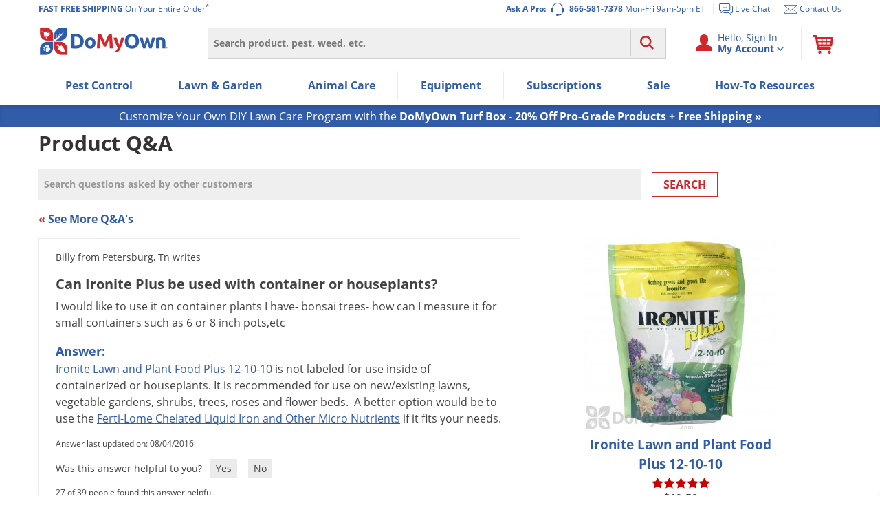

--- FILE ---
content_type: text/css
request_url: https://d1rabrmvm0ggsd.cloudfront.net/css/mcc/c_134638245-8022452/e_live/d_pc/rfk.css?
body_size: 14924
content:
[data-rfkid].rfk2_banner.rfk2_lg_category_dual{-webkit-box-sizing:border-box;border:none;box-sizing:border-box;margin:0;padding:16px 8px 24px}[data-rfkid].rfk2_banner.rfk2_lg_category_dual .rfk_dual_banner{width:100%}[data-rfkid].rfk2_banner.rfk2_lg_category_dual .row{-ms-flex:1;-webkit-box-flex:1;display:flex;flex:1}[data-rfkid].rfk2_banner.rfk2_lg_category_dual .row > *{margin:0 calc(32px / 2)}[data-rfkid].rfk2_banner.rfk2_lg_category_dual .row > *:first-child{margin-left:0}[data-rfkid].rfk2_banner.rfk2_lg_category_dual .row > *:last-child{margin-right:0}[data-rfkid].rfk2_banner.rfk2_lg_category_dual .image_box{-ms-flex:1;-webkit-box-flex:1;flex:1;padding-top:40%;position:relative}[data-rfkid].rfk2_banner.rfk2_lg_category_dual .image_box:before{content:"";display:block}[data-rfkid].rfk2_banner.rfk2_lg_category_dual .background{bottom:0;height:212.45px;left:0;object-fit:cover;position:absolute;right:0;top:0;width:395.27px}[data-rfkid].rfk2_banner.rfk2_bid_1039825{-webkit-box-sizing:border-box;border:none;box-sizing:border-box;margin:0;padding:16px 8px 24px}[data-rfkid].rfk2_banner.rfk2_bid_1039825 .rfk_dual_banner{width:100%}[data-rfkid].rfk2_banner.rfk2_bid_1039825 .row{-ms-flex:1;-webkit-box-flex:1;display:flex;flex:1}[data-rfkid].rfk2_banner.rfk2_bid_1039825 .row > *{margin:0 calc(40px / 2)}[data-rfkid].rfk2_banner.rfk2_bid_1039825 .row > *:first-child{margin-left:0}[data-rfkid].rfk2_banner.rfk2_bid_1039825 .row > *:last-child{margin-right:0}[data-rfkid].rfk2_banner.rfk2_bid_1039825 .image_box{-ms-flex:1;-webkit-box-flex:1;flex:1;padding-top:40%;position:relative}[data-rfkid].rfk2_banner.rfk2_bid_1039825 .image_box:before{content:"";display:block}[data-rfkid].rfk2_banner.rfk2_bid_1039825 .background{background-position:center;background-size:cover;bottom:0;left:0;position:absolute;right:0;top:0}[data-rfkid].rfk2_banner.rfk2_bid_1039825 .image_1 .background{background-image:url(https://cdn.domyown.com/images/content/ban-hp-mob-winter-lawn-tips_(2).jpg);height:212.45px;width:395.27px}[data-rfkid].rfk2_banner.rfk2_bid_1039825 .image_2 .background{background-image:url(https://cdn.domyown.com/images/content/ban-hp-mob-dormant-oils.jpg);height:212.45px;width:395.27px}[data-rfkid].rfk2_banner.rfk2_bid_1195343{-webkit-box-sizing:border-box;border:none;box-sizing:border-box;margin:0;padding:16px 8px 24px}[data-rfkid].rfk2_banner.rfk2_bid_1195343 .rfk_dual_banner{width:100%}[data-rfkid].rfk2_banner.rfk2_bid_1195343 .row{-ms-flex:1;-webkit-box-flex:1;display:flex;flex:1}[data-rfkid].rfk2_banner.rfk2_bid_1195343 .row > *{margin:0 calc(40px / 2)}[data-rfkid].rfk2_banner.rfk2_bid_1195343 .row > *:first-child{margin-left:0}[data-rfkid].rfk2_banner.rfk2_bid_1195343 .row > *:last-child{margin-right:0}[data-rfkid].rfk2_banner.rfk2_bid_1195343 .image_box{-ms-flex:1;-webkit-box-flex:1;flex:1;padding-top:40%;position:relative}[data-rfkid].rfk2_banner.rfk2_bid_1195343 .image_box:before{content:"";display:block}[data-rfkid].rfk2_banner.rfk2_bid_1195343 .background{background-position:center;background-size:cover;bottom:0;left:0;position:absolute;right:0;top:0}[data-rfkid].rfk2_banner.rfk2_bid_1195343 .image_1 .background{background-image:url(https://cdn.domyown.com/images/content/ban-dual-spring-soil.jpg);height:212.45px;width:395.27px}[data-rfkid].rfk2_banner.rfk2_bid_1195343 .image_2 .background{background-image:url(https://cdn.domyown.com/images/content/ban-duel-spring-fert-guides.jpg);height:212.45px;width:395.27px}[data-rfkid].rfk2_banner.rfk2_rfk_lawn_garden_1 i{font-style:italic}[data-rfkid].rfk2_banner.rfk2_rfk_lawn_garden_1 .carousel-widget{background:transparent;border:0;border-radius:0;box-shadow:none;box-sizing:border-box;display:flex;flex-direction:column;height:100%;list-style:none;margin:0 auto;max-width:100%;overflow:hidden;padding:0;position:relative;text-align:center;width:100%}[data-rfkid].rfk2_banner.rfk2_rfk_lawn_garden_1 .carousel-widget *{box-sizing:border-box}[data-rfkid].rfk2_banner.rfk2_rfk_lawn_garden_1 .carousel-widget__controls,[data-rfkid].rfk2_banner.rfk2_rfk_lawn_garden_1 .carousel-widget__activator{display:none}[data-rfkid].rfk2_banner.rfk2_rfk_lawn_garden_1 .carousel-widget__activator:nth-of-type(1):checked ~ .carousel-widget__track{transform:translateX(0%)}[data-rfkid].rfk2_banner.rfk2_rfk_lawn_garden_1 .carousel-widget__activator:nth-of-type(1):checked ~ .carousel-widget__track .carousel-widget-slide:nth-of-type(1){position:relative}[data-rfkid].rfk2_banner.rfk2_rfk_lawn_garden_1 .carousel-widget__activator:nth-of-type(1):checked ~ .carousel-widget__controls:nth-of-type(1){display:block;opacity:1}[data-rfkid].rfk2_banner.rfk2_rfk_lawn_garden_1 .carousel-widget__activator:nth-of-type(1):checked~.carousel-widget__indicators .carousel-widget__indicator:nth-of-type(1){background-color:rgb(39, 114, 219)}[data-rfkid].rfk2_banner.rfk2_rfk_lawn_garden_1 .carousel-widget__activator:nth-of-type(2):checked~.carousel-widget__track{transform:translateX(-100%)}[data-rfkid].rfk2_banner.rfk2_rfk_lawn_garden_1 .carousel-widget__activator:nth-of-type(2):checked~.carousel-widget__track .carousel-widget-slide:nth-of-type(2){position:relative}[data-rfkid].rfk2_banner.rfk2_rfk_lawn_garden_1 .carousel-widget__activator:nth-of-type(2):checked~.carousel-widget__controls:nth-of-type(2){display:block;opacity:1}[data-rfkid].rfk2_banner.rfk2_rfk_lawn_garden_1 .carousel-widget__activator:nth-of-type(2):checked~.carousel-widget__indicators .carousel-widget__indicator:nth-of-type(2){background-color:rgb(39, 114, 219)}[data-rfkid].rfk2_banner.rfk2_rfk_lawn_garden_1 .carousel-widget__activator:nth-of-type(3):checked~.carousel-widget__track{transform:translateX(-200%)}[data-rfkid].rfk2_banner.rfk2_rfk_lawn_garden_1 .carousel-widget__activator:nth-of-type(3):checked~.carousel-widget__track .carousel-widget-slide:nth-of-type(3){position:relative}[data-rfkid].rfk2_banner.rfk2_rfk_lawn_garden_1 .carousel-widget__activator:nth-of-type(3):checked~.carousel-widget__controls:nth-of-type(3){display:block;opacity:1}[data-rfkid].rfk2_banner.rfk2_rfk_lawn_garden_1 .carousel-widget__activator:nth-of-type(3):checked~.carousel-widget__indicators .carousel-widget__indicator:nth-of-type(3){background-color:rgb(39, 114, 219)}[data-rfkid].rfk2_banner.rfk2_rfk_lawn_garden_1 .carousel-widget__activator:nth-of-type(4):checked~.carousel-widget__track{transform:translateX(-300%)}[data-rfkid].rfk2_banner.rfk2_rfk_lawn_garden_1 .carousel-widget__activator:nth-of-type(4):checked~.carousel-widget__track .carousel-widget-slide:nth-of-type(4){position:relative}[data-rfkid].rfk2_banner.rfk2_rfk_lawn_garden_1 .carousel-widget__activator:nth-of-type(4):checked~.carousel-widget__controls:nth-of-type(4){display:block;opacity:1}[data-rfkid].rfk2_banner.rfk2_rfk_lawn_garden_1 .carousel-widget__activator:nth-of-type(4):checked~.carousel-widget__indicators .carousel-widget__indicator:nth-of-type(4){background-color:rgb(39, 114, 219)}[data-rfkid].rfk2_banner.rfk2_rfk_lawn_garden_1 .carousel-widget__activator:nth-of-type(5):checked~.carousel-widget__track{transform:translateX(-400%)}[data-rfkid].rfk2_banner.rfk2_rfk_lawn_garden_1 .carousel-widget__control{border-color:#fafafa;border-style:solid;border-width:5px 5px 0 0;box-shadow:inset 0 5px 5px -5px #333, inset -5px 0 5px -5px #333;cursor:pointer;display:block;height:30px;margin-top:15px;opacity:0.35;outline:0;position:absolute;top:50%;width:30px;z-index:3}[data-rfkid].rfk2_banner.rfk2_rfk_lawn_garden_1 .carousel-widget__control:hover{opacity:1}[data-rfkid].rfk2_banner.rfk2_rfk_lawn_garden_1 .carousel-widget__control--backward{left:15px;transform:rotate(-135deg)}[data-rfkid].rfk2_banner.rfk2_rfk_lawn_garden_1 .carousel-widget__control--forward{right:15px;transform:rotate(45deg)}[data-rfkid].rfk2_banner.rfk2_rfk_lawn_garden_1 .carousel-widget__indicators{bottom:20px;position:absolute;text-align:center;width:100%}[data-rfkid].rfk2_banner.rfk2_rfk_lawn_garden_1 .carousel-widget__indicators.show-dots-0{display:none}[data-rfkid].rfk2_banner.rfk2_rfk_lawn_garden_1 .carousel-widget__indicators.lg-align-left{padding-left:10px;text-align:left}[data-rfkid].rfk2_banner.rfk2_rfk_lawn_garden_1 .carousel-widget__indicators.lg-align-right{padding-right:10px;text-align:right}[data-rfkid].rfk2_banner.rfk2_rfk_lawn_garden_1 .carousel-widget__indicator{background-color:#DEDEDE;border-radius:100%;cursor:pointer;display:inline-block;height:15px;margin:0 2.5px 0 2.5px;vertical-align:middle;width:15px;z-index:2}[data-rfkid].rfk2_banner.rfk2_rfk_lawn_garden_1 .carousel-widget__indicator:hover{background-color:rgb(39, 114, 219)}[data-rfkid].rfk2_banner.rfk2_rfk_lawn_garden_1 .carousel-widget__track{bottom:0;left:0;margin:0;padding:0;position:relative;right:0;top:0;transition:transform 0.5s ease 0s}[data-rfkid].rfk2_banner.rfk2_rfk_lawn_garden_1 .carousel-widget__track .carousel-widget-slide{display:block;left:0;opacity:1;overflow:hidden;right:0;top:0}[data-rfkid].rfk2_banner.rfk2_rfk_lawn_garden_1 .carousel-widget__track .carousel-widget-slide:nth-of-type(1){transform:translateX(0%)}[data-rfkid].rfk2_banner.rfk2_rfk_lawn_garden_1 .carousel-widget__track .carousel-widget-slide:nth-of-type(2){transform:translateX(100%)}[data-rfkid].rfk2_banner.rfk2_rfk_lawn_garden_1 .carousel-widget__track .carousel-widget-slide:nth-of-type(3){transform:translateX(200%)}[data-rfkid].rfk2_banner.rfk2_rfk_lawn_garden_1 .carousel-widget__track .carousel-widget-slide:nth-of-type(4){transform:translateX(300%)}[data-rfkid].rfk2_banner.rfk2_rfk_lawn_garden_1 .carousel-widget--scale .carousel-widget-slide{transform:scale(0)}[data-rfkid].rfk2_banner.rfk2_rfk_lawn_garden_1 .carousel-widget-slide{height:100%;opacity:0;overflow:hidden;position:absolute}[data-rfkid].rfk2_banner.rfk2_rfk_lawn_garden_1 .carousel-widget__controls.show-arrows-0{display:none !important}[data-rfkid].rfk2_banner.rfk2_rfk_lawn_garden_1 .carousel-widget-slide .carousel-widget-slide__image{height:auto;object-fit:cover;object-position:center;width:100%}[data-rfkid].rfk2_banner.rfk2_rfk_lawn_garden_1 .carousel-widget-slide .carousel-widget-slide__image[src=""]{display:none}[data-rfkid].rfk2_banner.rfk2_rfk_lawn_garden_1 a:hover{text-decoration:none}[data-rfkid].rfk2_banner.rfk2_bid_1095180 i{font-style:italic}[data-rfkid].rfk2_banner.rfk2_bid_1095180 .carousel-widget{background:transparent;border:0;border-radius:0;box-shadow:none;box-sizing:border-box;display:flex;flex-direction:column;height:100%;list-style:none;margin:0 auto;max-width:100%;overflow:hidden;padding:0;position:relative;text-align:center;width:100%}[data-rfkid].rfk2_banner.rfk2_bid_1095180 .carousel-widget *{box-sizing:border-box}[data-rfkid].rfk2_banner.rfk2_bid_1095180 .carousel-widget__controls,[data-rfkid].rfk2_banner.rfk2_bid_1095180 .carousel-widget__activator{display:none}[data-rfkid].rfk2_banner.rfk2_bid_1095180 .carousel-widget__activator:nth-of-type(1):checked ~ .carousel-widget__track{transform:translateX(0%)}[data-rfkid].rfk2_banner.rfk2_bid_1095180 .carousel-widget__activator:nth-of-type(1):checked ~ .carousel-widget__track .carousel-widget-slide:nth-of-type(1){position:relative}[data-rfkid].rfk2_banner.rfk2_bid_1095180 .carousel-widget__activator:nth-of-type(1):checked ~ .carousel-widget__controls:nth-of-type(1){display:block;opacity:1}[data-rfkid].rfk2_banner.rfk2_bid_1095180 .carousel-widget__activator:nth-of-type(1):checked~.carousel-widget__indicators .carousel-widget__indicator:nth-of-type(1){background-color:#ffffff;height:16px;width:16px}[data-rfkid].rfk2_banner.rfk2_bid_1095180 .carousel-widget__activator:nth-of-type(2):checked~.carousel-widget__track{transform:translateX(-100%)}[data-rfkid].rfk2_banner.rfk2_bid_1095180 .carousel-widget__activator:nth-of-type(2):checked~.carousel-widget__track .carousel-widget-slide:nth-of-type(2){position:relative}[data-rfkid].rfk2_banner.rfk2_bid_1095180 .carousel-widget__activator:nth-of-type(2):checked~.carousel-widget__controls:nth-of-type(2){display:block;opacity:1}[data-rfkid].rfk2_banner.rfk2_bid_1095180 .carousel-widget__activator:nth-of-type(2):checked~.carousel-widget__indicators .carousel-widget__indicator:nth-of-type(2){background-color:#ffffff;height:16px;width:16px}[data-rfkid].rfk2_banner.rfk2_bid_1095180 .carousel-widget__activator:nth-of-type(3):checked~.carousel-widget__track{transform:translateX(-200%)}[data-rfkid].rfk2_banner.rfk2_bid_1095180 .carousel-widget__activator:nth-of-type(3):checked~.carousel-widget__track .carousel-widget-slide:nth-of-type(3){position:relative}[data-rfkid].rfk2_banner.rfk2_bid_1095180 .carousel-widget__activator:nth-of-type(3):checked~.carousel-widget__controls:nth-of-type(3){display:block;opacity:1}[data-rfkid].rfk2_banner.rfk2_bid_1095180 .carousel-widget__activator:nth-of-type(3):checked~.carousel-widget__indicators .carousel-widget__indicator:nth-of-type(3){background-color:#ffffff;height:16px;width:16px}[data-rfkid].rfk2_banner.rfk2_bid_1095180 .carousel-widget__activator:nth-of-type(4):checked~.carousel-widget__track{transform:translateX(-300%)}[data-rfkid].rfk2_banner.rfk2_bid_1095180 .carousel-widget__activator:nth-of-type(4):checked~.carousel-widget__track .carousel-widget-slide:nth-of-type(4){position:relative}[data-rfkid].rfk2_banner.rfk2_bid_1095180 .carousel-widget__activator:nth-of-type(4):checked~.carousel-widget__controls:nth-of-type(4){display:block;opacity:1}[data-rfkid].rfk2_banner.rfk2_bid_1095180 .carousel-widget__activator:nth-of-type(4):checked~.carousel-widget__indicators .carousel-widget__indicator:nth-of-type(4){background-color:#ffffff;height:16px;width:16px}[data-rfkid].rfk2_banner.rfk2_bid_1095180 .carousel-widget__activator:nth-of-type(5):checked~.carousel-widget__track{transform:translateX(-400%)}[data-rfkid].rfk2_banner.rfk2_bid_1095180 .carousel-widget__control{border-color:#fafafa;border-style:solid;border-width:5px 5px 0 0;box-shadow:inset 0 5px 5px -5px #333, inset -5px 0 5px -5px #333;cursor:pointer;display:block;height:30px;margin-top:15px;opacity:0.35;outline:0;position:absolute;top:50%;width:30px;z-index:3}[data-rfkid].rfk2_banner.rfk2_bid_1095180 .carousel-widget__control:hover{opacity:1}[data-rfkid].rfk2_banner.rfk2_bid_1095180 .carousel-widget__control--backward{left:15px;transform:rotate(-135deg)}[data-rfkid].rfk2_banner.rfk2_bid_1095180 .carousel-widget__control--forward{right:15px;transform:rotate(45deg)}[data-rfkid].rfk2_banner.rfk2_bid_1095180 .carousel-widget__indicators{bottom:20px;position:absolute;text-align:center;width:100%}[data-rfkid].rfk2_banner.rfk2_bid_1095180 .carousel-widget__indicators.show-dots-0{display:none}[data-rfkid].rfk2_banner.rfk2_bid_1095180 .carousel-widget__indicators.lg-align-left{padding-left:10px;text-align:left}[data-rfkid].rfk2_banner.rfk2_bid_1095180 .carousel-widget__indicators.lg-align-right{background-color:rgba(0,0,0,.5);border-radius:9999px;bottom:0;display:block;margin:1rem;padding-bottom:0.25rem;padding-left:0.25rem;padding-right:10px;position:absolute;right:0;text-align:right;width:104px}[data-rfkid].rfk2_banner.rfk2_bid_1095180 .carousel-widget__indicator{background-color:#ffffff;border-radius:100%;cursor:pointer;display:inline-block;height:12px;margin:0 2.5px 0 2.5px;vertical-align:middle;width:12px;z-index:2}[data-rfkid].rfk2_banner.rfk2_bid_1095180 .carousel-widget__indicator:hover{background-color:#ffffff}[data-rfkid].rfk2_banner.rfk2_bid_1095180 .carousel-widget__track{bottom:0;left:0;margin:0;padding:0;position:relative;right:0;top:0;transition:transform 0.5s ease 0s}[data-rfkid].rfk2_banner.rfk2_bid_1095180 .carousel-widget__track .carousel-widget-slide{display:block;left:0;opacity:1;overflow:hidden;right:0;top:0}[data-rfkid].rfk2_banner.rfk2_bid_1095180 .carousel-widget__track .carousel-widget-slide:nth-of-type(1){transform:translateX(0%)}[data-rfkid].rfk2_banner.rfk2_bid_1095180 .carousel-widget__track .carousel-widget-slide:nth-of-type(2){transform:translateX(100%)}[data-rfkid].rfk2_banner.rfk2_bid_1095180 .carousel-widget__track .carousel-widget-slide:nth-of-type(3){transform:translateX(200%)}[data-rfkid].rfk2_banner.rfk2_bid_1095180 .carousel-widget__track .carousel-widget-slide:nth-of-type(4){transform:translateX(300%)}[data-rfkid].rfk2_banner.rfk2_bid_1095180 .carousel-widget--scale .carousel-widget-slide{transform:scale(0)}[data-rfkid].rfk2_banner.rfk2_bid_1095180 .carousel-widget-slide{height:100%;opacity:0;overflow:hidden;position:absolute}[data-rfkid].rfk2_banner.rfk2_bid_1095180 .carousel-widget__controls.show-arrows-0{display:none !important}[data-rfkid].rfk2_banner.rfk2_bid_1095180 .carousel-widget-slide .carousel-widget-slide__image{height:auto;object-fit:cover;object-position:center;width:100%}[data-rfkid].rfk2_banner.rfk2_bid_1095180 .carousel-widget-slide .carousel-widget-slide__image[src=""]{display:none}[data-rfkid].rfk2_banner.rfk2_bid_1095180 a:hover{text-decoration:none}[data-rfkid].rfk2_banner.rfk2_bid_1095179 i{font-style:italic}[data-rfkid].rfk2_banner.rfk2_bid_1095179 .carousel-widget{background:transparent;border:0;border-radius:0;box-shadow:none;box-sizing:border-box;display:flex;flex-direction:column;height:100%;list-style:none;margin:0 auto;max-width:100%;overflow:hidden;padding:0;position:relative;text-align:center;width:100%}[data-rfkid].rfk2_banner.rfk2_bid_1095179 .carousel-widget *{box-sizing:border-box}[data-rfkid].rfk2_banner.rfk2_bid_1095179 .carousel-widget__controls,[data-rfkid].rfk2_banner.rfk2_bid_1095179 .carousel-widget__activator{display:none}[data-rfkid].rfk2_banner.rfk2_bid_1095179 .carousel-widget__activator:nth-of-type(1):checked ~ .carousel-widget__track{transform:translateX(0%)}[data-rfkid].rfk2_banner.rfk2_bid_1095179 .carousel-widget__activator:nth-of-type(1):checked ~ .carousel-widget__track .carousel-widget-slide:nth-of-type(1){position:relative}[data-rfkid].rfk2_banner.rfk2_bid_1095179 .carousel-widget__activator:nth-of-type(1):checked ~ .carousel-widget__controls:nth-of-type(1){display:block;opacity:1}[data-rfkid].rfk2_banner.rfk2_bid_1095179 .carousel-widget__activator:nth-of-type(1):checked~.carousel-widget__indicators .carousel-widget__indicator:nth-of-type(1){background-color:#ffffff;height:16px;width:16px}[data-rfkid].rfk2_banner.rfk2_bid_1095179 .carousel-widget__activator:nth-of-type(2):checked~.carousel-widget__track{transform:translateX(-100%)}[data-rfkid].rfk2_banner.rfk2_bid_1095179 .carousel-widget__activator:nth-of-type(2):checked~.carousel-widget__track .carousel-widget-slide:nth-of-type(2){position:relative}[data-rfkid].rfk2_banner.rfk2_bid_1095179 .carousel-widget__activator:nth-of-type(2):checked~.carousel-widget__controls:nth-of-type(2){display:block;opacity:1}[data-rfkid].rfk2_banner.rfk2_bid_1095179 .carousel-widget__activator:nth-of-type(2):checked~.carousel-widget__indicators .carousel-widget__indicator:nth-of-type(2){background-color:#ffffff;height:16px;width:16px}[data-rfkid].rfk2_banner.rfk2_bid_1095179 .carousel-widget__activator:nth-of-type(3):checked~.carousel-widget__track{transform:translateX(-200%)}[data-rfkid].rfk2_banner.rfk2_bid_1095179 .carousel-widget__activator:nth-of-type(3):checked~.carousel-widget__track .carousel-widget-slide:nth-of-type(3){position:relative}[data-rfkid].rfk2_banner.rfk2_bid_1095179 .carousel-widget__activator:nth-of-type(3):checked~.carousel-widget__controls:nth-of-type(3){display:block;opacity:1}[data-rfkid].rfk2_banner.rfk2_bid_1095179 .carousel-widget__activator:nth-of-type(3):checked~.carousel-widget__indicators .carousel-widget__indicator:nth-of-type(3){background-color:#ffffff;height:16px;width:16px}[data-rfkid].rfk2_banner.rfk2_bid_1095179 .carousel-widget__activator:nth-of-type(4):checked~.carousel-widget__track{transform:translateX(-300%)}[data-rfkid].rfk2_banner.rfk2_bid_1095179 .carousel-widget__activator:nth-of-type(4):checked~.carousel-widget__track .carousel-widget-slide:nth-of-type(4){position:relative}[data-rfkid].rfk2_banner.rfk2_bid_1095179 .carousel-widget__activator:nth-of-type(4):checked~.carousel-widget__controls:nth-of-type(4){display:block;opacity:1}[data-rfkid].rfk2_banner.rfk2_bid_1095179 .carousel-widget__activator:nth-of-type(4):checked~.carousel-widget__indicators .carousel-widget__indicator:nth-of-type(4){background-color:#ffffff;height:16px;width:16px}[data-rfkid].rfk2_banner.rfk2_bid_1095179 .carousel-widget__activator:nth-of-type(5):checked~.carousel-widget__track{transform:translateX(-400%)}[data-rfkid].rfk2_banner.rfk2_bid_1095179 .carousel-widget__control{border-color:#fafafa;border-style:solid;border-width:5px 5px 0 0;box-shadow:inset 0 5px 5px -5px #333, inset -5px 0 5px -5px #333;cursor:pointer;display:block;height:30px;margin-top:15px;opacity:0.35;outline:0;position:absolute;top:50%;width:30px;z-index:3}[data-rfkid].rfk2_banner.rfk2_bid_1095179 .carousel-widget__control:hover{opacity:1}[data-rfkid].rfk2_banner.rfk2_bid_1095179 .carousel-widget__control--backward{left:15px;transform:rotate(-135deg)}[data-rfkid].rfk2_banner.rfk2_bid_1095179 .carousel-widget__control--forward{right:15px;transform:rotate(45deg)}[data-rfkid].rfk2_banner.rfk2_bid_1095179 .carousel-widget__indicators{bottom:20px;position:absolute;text-align:center;width:100%}[data-rfkid].rfk2_banner.rfk2_bid_1095179 .carousel-widget__indicators.show-dots-0{display:none}[data-rfkid].rfk2_banner.rfk2_bid_1095179 .carousel-widget__indicators.lg-align-left{padding-left:10px;text-align:left}[data-rfkid].rfk2_banner.rfk2_bid_1095179 .carousel-widget__indicators.lg-align-right{background-color:rgba(0,0,0,.5);border-radius:9999px;bottom:0;display:block;margin:1rem;padding-bottom:0.25rem;padding-left:0.25rem;padding-right:10px;position:absolute;right:0;text-align:right;width:104px}[data-rfkid].rfk2_banner.rfk2_bid_1095179 .carousel-widget__indicator{background-color:#ffffff;border-radius:100%;cursor:pointer;display:inline-block;height:12px;margin:0 2.5px 0 2.5px;vertical-align:middle;width:12px;z-index:2}[data-rfkid].rfk2_banner.rfk2_bid_1095179 .carousel-widget__indicator:hover{background-color:#ffffff}[data-rfkid].rfk2_banner.rfk2_bid_1095179 .carousel-widget__track{bottom:0;left:0;margin:0;padding:0;position:relative;right:0;top:0;transition:transform 0.5s ease 0s}[data-rfkid].rfk2_banner.rfk2_bid_1095179 .carousel-widget__track .carousel-widget-slide{display:block;left:0;opacity:1;overflow:hidden;right:0;top:0}[data-rfkid].rfk2_banner.rfk2_bid_1095179 .carousel-widget__track .carousel-widget-slide:nth-of-type(1){transform:translateX(0%)}[data-rfkid].rfk2_banner.rfk2_bid_1095179 .carousel-widget__track .carousel-widget-slide:nth-of-type(2){transform:translateX(100%)}[data-rfkid].rfk2_banner.rfk2_bid_1095179 .carousel-widget__track .carousel-widget-slide:nth-of-type(3){transform:translateX(200%)}[data-rfkid].rfk2_banner.rfk2_bid_1095179 .carousel-widget__track .carousel-widget-slide:nth-of-type(4){transform:translateX(300%)}[data-rfkid].rfk2_banner.rfk2_bid_1095179 .carousel-widget--scale .carousel-widget-slide{transform:scale(0)}[data-rfkid].rfk2_banner.rfk2_bid_1095179 .carousel-widget-slide{height:100%;opacity:0;overflow:hidden;position:absolute}[data-rfkid].rfk2_banner.rfk2_bid_1095179 .carousel-widget__controls.show-arrows-0{display:none !important}[data-rfkid].rfk2_banner.rfk2_bid_1095179 .carousel-widget-slide .carousel-widget-slide__image{height:auto;object-fit:cover;object-position:center;width:100%}[data-rfkid].rfk2_banner.rfk2_bid_1095179 .carousel-widget-slide .carousel-widget-slide__image[src=""]{display:none}[data-rfkid].rfk2_banner.rfk2_bid_1095179 a:hover{text-decoration:none}[data-rfkid].rfk2_banner.rfk2_bid_1126065 i{font-style:italic}[data-rfkid].rfk2_banner.rfk2_bid_1126065 .carousel-widget{background:transparent;border:0;border-radius:0;box-shadow:none;box-sizing:border-box;display:flex;flex-direction:column;height:100%;list-style:none;margin:0 auto;max-width:100%;overflow:hidden;padding:0;position:relative;text-align:center;width:100%}[data-rfkid].rfk2_banner.rfk2_bid_1126065 .carousel-widget *{box-sizing:border-box}[data-rfkid].rfk2_banner.rfk2_bid_1126065 .carousel-widget__controls,[data-rfkid].rfk2_banner.rfk2_bid_1126065 .carousel-widget__activator{display:none}[data-rfkid].rfk2_banner.rfk2_bid_1126065 .carousel-widget__activator:nth-of-type(1):checked ~ .carousel-widget__track{transform:translateX(0%)}[data-rfkid].rfk2_banner.rfk2_bid_1126065 .carousel-widget__activator:nth-of-type(1):checked ~ .carousel-widget__track .carousel-widget-slide:nth-of-type(1){position:relative}[data-rfkid].rfk2_banner.rfk2_bid_1126065 .carousel-widget__activator:nth-of-type(1):checked ~ .carousel-widget__controls:nth-of-type(1){display:block;opacity:1}[data-rfkid].rfk2_banner.rfk2_bid_1126065 .carousel-widget__activator:nth-of-type(1):checked~.carousel-widget__indicators .carousel-widget__indicator:nth-of-type(1){background-color:#ffffff;height:16px;width:16px}[data-rfkid].rfk2_banner.rfk2_bid_1126065 .carousel-widget__activator:nth-of-type(2):checked~.carousel-widget__track{transform:translateX(-100%)}[data-rfkid].rfk2_banner.rfk2_bid_1126065 .carousel-widget__activator:nth-of-type(2):checked~.carousel-widget__track .carousel-widget-slide:nth-of-type(2){position:relative}[data-rfkid].rfk2_banner.rfk2_bid_1126065 .carousel-widget__activator:nth-of-type(2):checked~.carousel-widget__controls:nth-of-type(2){display:block;opacity:1}[data-rfkid].rfk2_banner.rfk2_bid_1126065 .carousel-widget__activator:nth-of-type(2):checked~.carousel-widget__indicators .carousel-widget__indicator:nth-of-type(2){background-color:#ffffff;height:16px;width:16px}[data-rfkid].rfk2_banner.rfk2_bid_1126065 .carousel-widget__activator:nth-of-type(3):checked~.carousel-widget__track{transform:translateX(-200%)}[data-rfkid].rfk2_banner.rfk2_bid_1126065 .carousel-widget__activator:nth-of-type(3):checked~.carousel-widget__track .carousel-widget-slide:nth-of-type(3){position:relative}[data-rfkid].rfk2_banner.rfk2_bid_1126065 .carousel-widget__activator:nth-of-type(3):checked~.carousel-widget__controls:nth-of-type(3){display:block;opacity:1}[data-rfkid].rfk2_banner.rfk2_bid_1126065 .carousel-widget__activator:nth-of-type(3):checked~.carousel-widget__indicators .carousel-widget__indicator:nth-of-type(3){background-color:#ffffff;height:16px;width:16px}[data-rfkid].rfk2_banner.rfk2_bid_1126065 .carousel-widget__activator:nth-of-type(4):checked~.carousel-widget__track{transform:translateX(-300%)}[data-rfkid].rfk2_banner.rfk2_bid_1126065 .carousel-widget__activator:nth-of-type(4):checked~.carousel-widget__track .carousel-widget-slide:nth-of-type(4){position:relative}[data-rfkid].rfk2_banner.rfk2_bid_1126065 .carousel-widget__activator:nth-of-type(4):checked~.carousel-widget__controls:nth-of-type(4){display:block;opacity:1}[data-rfkid].rfk2_banner.rfk2_bid_1126065 .carousel-widget__activator:nth-of-type(4):checked~.carousel-widget__indicators .carousel-widget__indicator:nth-of-type(4){background-color:#ffffff;height:16px;width:16px}[data-rfkid].rfk2_banner.rfk2_bid_1126065 .carousel-widget__activator:nth-of-type(5):checked~.carousel-widget__track{transform:translateX(-400%)}[data-rfkid].rfk2_banner.rfk2_bid_1126065 .carousel-widget__control{border-color:#fafafa;border-style:solid;border-width:5px 5px 0 0;box-shadow:inset 0 5px 5px -5px #333, inset -5px 0 5px -5px #333;cursor:pointer;display:block;height:30px;margin-top:15px;opacity:0.35;outline:0;position:absolute;top:50%;width:30px;z-index:3}[data-rfkid].rfk2_banner.rfk2_bid_1126065 .carousel-widget__control:hover{opacity:1}[data-rfkid].rfk2_banner.rfk2_bid_1126065 .carousel-widget__control--backward{left:15px;transform:rotate(-135deg)}[data-rfkid].rfk2_banner.rfk2_bid_1126065 .carousel-widget__control--forward{right:15px;transform:rotate(45deg)}[data-rfkid].rfk2_banner.rfk2_bid_1126065 .carousel-widget__indicators{bottom:20px;position:absolute;text-align:center;width:100%}[data-rfkid].rfk2_banner.rfk2_bid_1126065 .carousel-widget__indicators.show-dots-0{display:none}[data-rfkid].rfk2_banner.rfk2_bid_1126065 .carousel-widget__indicators.lg-align-left{padding-left:10px;text-align:left}[data-rfkid].rfk2_banner.rfk2_bid_1126065 .carousel-widget__indicators.lg-align-right{background-color:rgba(0,0,0,.5);border-radius:9999px;bottom:0;display:block;margin:1rem;padding-bottom:0.25rem;padding-left:0.25rem;padding-right:10px;position:absolute;right:0;text-align:right;width:104px}[data-rfkid].rfk2_banner.rfk2_bid_1126065 .carousel-widget__indicator{background-color:#ffffff;border-radius:100%;cursor:pointer;display:inline-block;height:12px;margin:0 2.5px 0 2.5px;vertical-align:middle;width:12px;z-index:2}[data-rfkid].rfk2_banner.rfk2_bid_1126065 .carousel-widget__indicator:hover{background-color:#ffffff}[data-rfkid].rfk2_banner.rfk2_bid_1126065 .carousel-widget__track{bottom:0;left:0;margin:0;padding:0;position:relative;right:0;top:0;transition:transform 0.5s ease 0s}[data-rfkid].rfk2_banner.rfk2_bid_1126065 .carousel-widget__track .carousel-widget-slide{display:block;left:0;opacity:1;overflow:hidden;right:0;top:0}[data-rfkid].rfk2_banner.rfk2_bid_1126065 .carousel-widget__track .carousel-widget-slide:nth-of-type(1){transform:translateX(0%)}[data-rfkid].rfk2_banner.rfk2_bid_1126065 .carousel-widget__track .carousel-widget-slide:nth-of-type(2){transform:translateX(100%)}[data-rfkid].rfk2_banner.rfk2_bid_1126065 .carousel-widget__track .carousel-widget-slide:nth-of-type(3){transform:translateX(200%)}[data-rfkid].rfk2_banner.rfk2_bid_1126065 .carousel-widget__track .carousel-widget-slide:nth-of-type(4){transform:translateX(300%)}[data-rfkid].rfk2_banner.rfk2_bid_1126065 .carousel-widget--scale .carousel-widget-slide{transform:scale(0)}[data-rfkid].rfk2_banner.rfk2_bid_1126065 .carousel-widget-slide{height:100%;opacity:0;overflow:hidden;position:absolute}[data-rfkid].rfk2_banner.rfk2_bid_1126065 .carousel-widget__controls.show-arrows-0{display:none !important}[data-rfkid].rfk2_banner.rfk2_bid_1126065 .carousel-widget-slide .carousel-widget-slide__image{height:auto;object-fit:cover;object-position:center;width:100%}[data-rfkid].rfk2_banner.rfk2_bid_1126065 .carousel-widget-slide .carousel-widget-slide__image[src=""]{display:none}[data-rfkid].rfk2_banner.rfk2_bid_1126065 a:hover{text-decoration:none}[data-rfkid].rfk2_banner.rfk2_bid_1126064 i{font-style:italic}[data-rfkid].rfk2_banner.rfk2_bid_1126064 .carousel-widget{background:transparent;border:0;border-radius:0;box-shadow:none;box-sizing:border-box;display:flex;flex-direction:column;height:100%;list-style:none;margin:0 auto;max-width:100%;overflow:hidden;padding:0;position:relative;text-align:center;width:100%}[data-rfkid].rfk2_banner.rfk2_bid_1126064 .carousel-widget *{box-sizing:border-box}[data-rfkid].rfk2_banner.rfk2_bid_1126064 .carousel-widget__controls,[data-rfkid].rfk2_banner.rfk2_bid_1126064 .carousel-widget__activator{display:none}[data-rfkid].rfk2_banner.rfk2_bid_1126064 .carousel-widget__activator:nth-of-type(1):checked ~ .carousel-widget__track{transform:translateX(0%)}[data-rfkid].rfk2_banner.rfk2_bid_1126064 .carousel-widget__activator:nth-of-type(1):checked ~ .carousel-widget__track .carousel-widget-slide:nth-of-type(1){position:relative}[data-rfkid].rfk2_banner.rfk2_bid_1126064 .carousel-widget__activator:nth-of-type(1):checked ~ .carousel-widget__controls:nth-of-type(1){display:block;opacity:1}[data-rfkid].rfk2_banner.rfk2_bid_1126064 .carousel-widget__activator:nth-of-type(1):checked~.carousel-widget__indicators .carousel-widget__indicator:nth-of-type(1){background-color:#ffffff;height:16px;width:16px}[data-rfkid].rfk2_banner.rfk2_bid_1126064 .carousel-widget__activator:nth-of-type(2):checked~.carousel-widget__track{transform:translateX(-100%)}[data-rfkid].rfk2_banner.rfk2_bid_1126064 .carousel-widget__activator:nth-of-type(2):checked~.carousel-widget__track .carousel-widget-slide:nth-of-type(2){position:relative}[data-rfkid].rfk2_banner.rfk2_bid_1126064 .carousel-widget__activator:nth-of-type(2):checked~.carousel-widget__controls:nth-of-type(2){display:block;opacity:1}[data-rfkid].rfk2_banner.rfk2_bid_1126064 .carousel-widget__activator:nth-of-type(2):checked~.carousel-widget__indicators .carousel-widget__indicator:nth-of-type(2){background-color:#ffffff;height:16px;width:16px}[data-rfkid].rfk2_banner.rfk2_bid_1126064 .carousel-widget__activator:nth-of-type(3):checked~.carousel-widget__track{transform:translateX(-200%)}[data-rfkid].rfk2_banner.rfk2_bid_1126064 .carousel-widget__activator:nth-of-type(3):checked~.carousel-widget__track .carousel-widget-slide:nth-of-type(3){position:relative}[data-rfkid].rfk2_banner.rfk2_bid_1126064 .carousel-widget__activator:nth-of-type(3):checked~.carousel-widget__controls:nth-of-type(3){display:block;opacity:1}[data-rfkid].rfk2_banner.rfk2_bid_1126064 .carousel-widget__activator:nth-of-type(3):checked~.carousel-widget__indicators .carousel-widget__indicator:nth-of-type(3){background-color:#ffffff;height:16px;width:16px}[data-rfkid].rfk2_banner.rfk2_bid_1126064 .carousel-widget__activator:nth-of-type(4):checked~.carousel-widget__track{transform:translateX(-300%)}[data-rfkid].rfk2_banner.rfk2_bid_1126064 .carousel-widget__activator:nth-of-type(4):checked~.carousel-widget__track .carousel-widget-slide:nth-of-type(4){position:relative}[data-rfkid].rfk2_banner.rfk2_bid_1126064 .carousel-widget__activator:nth-of-type(4):checked~.carousel-widget__controls:nth-of-type(4){display:block;opacity:1}[data-rfkid].rfk2_banner.rfk2_bid_1126064 .carousel-widget__activator:nth-of-type(4):checked~.carousel-widget__indicators .carousel-widget__indicator:nth-of-type(4){background-color:#ffffff;height:16px;width:16px}[data-rfkid].rfk2_banner.rfk2_bid_1126064 .carousel-widget__activator:nth-of-type(5):checked~.carousel-widget__track{transform:translateX(-400%)}[data-rfkid].rfk2_banner.rfk2_bid_1126064 .carousel-widget__control{border-color:#fafafa;border-style:solid;border-width:5px 5px 0 0;box-shadow:inset 0 5px 5px -5px #333, inset -5px 0 5px -5px #333;cursor:pointer;display:block;height:30px;margin-top:15px;opacity:0.35;outline:0;position:absolute;top:50%;width:30px;z-index:3}[data-rfkid].rfk2_banner.rfk2_bid_1126064 .carousel-widget__control:hover{opacity:1}[data-rfkid].rfk2_banner.rfk2_bid_1126064 .carousel-widget__control--backward{left:15px;transform:rotate(-135deg)}[data-rfkid].rfk2_banner.rfk2_bid_1126064 .carousel-widget__control--forward{right:15px;transform:rotate(45deg)}[data-rfkid].rfk2_banner.rfk2_bid_1126064 .carousel-widget__indicators{bottom:20px;position:absolute;text-align:center;width:100%}[data-rfkid].rfk2_banner.rfk2_bid_1126064 .carousel-widget__indicators.show-dots-0{display:none}[data-rfkid].rfk2_banner.rfk2_bid_1126064 .carousel-widget__indicators.lg-align-left{padding-left:10px;text-align:left}[data-rfkid].rfk2_banner.rfk2_bid_1126064 .carousel-widget__indicators.lg-align-right{background-color:rgba(0,0,0,.5);border-radius:9999px;bottom:0;display:block;margin:1rem;padding-bottom:0.25rem;padding-left:0.25rem;padding-right:10px;position:absolute;right:0;text-align:right;width:104px}[data-rfkid].rfk2_banner.rfk2_bid_1126064 .carousel-widget__indicator{background-color:#ffffff;border-radius:100%;cursor:pointer;display:inline-block;height:12px;margin:0 2.5px 0 2.5px;vertical-align:middle;width:12px;z-index:2}[data-rfkid].rfk2_banner.rfk2_bid_1126064 .carousel-widget__indicator:hover{background-color:#ffffff}[data-rfkid].rfk2_banner.rfk2_bid_1126064 .carousel-widget__track{bottom:0;left:0;margin:0;padding:0;position:relative;right:0;top:0;transition:transform 0.5s ease 0s}[data-rfkid].rfk2_banner.rfk2_bid_1126064 .carousel-widget__track .carousel-widget-slide{display:block;left:0;opacity:1;overflow:hidden;right:0;top:0}[data-rfkid].rfk2_banner.rfk2_bid_1126064 .carousel-widget__track .carousel-widget-slide:nth-of-type(1){transform:translateX(0%)}[data-rfkid].rfk2_banner.rfk2_bid_1126064 .carousel-widget__track .carousel-widget-slide:nth-of-type(2){transform:translateX(100%)}[data-rfkid].rfk2_banner.rfk2_bid_1126064 .carousel-widget__track .carousel-widget-slide:nth-of-type(3){transform:translateX(200%)}[data-rfkid].rfk2_banner.rfk2_bid_1126064 .carousel-widget__track .carousel-widget-slide:nth-of-type(4){transform:translateX(300%)}[data-rfkid].rfk2_banner.rfk2_bid_1126064 .carousel-widget--scale .carousel-widget-slide{transform:scale(0)}[data-rfkid].rfk2_banner.rfk2_bid_1126064 .carousel-widget-slide{height:100%;opacity:0;overflow:hidden;position:absolute}[data-rfkid].rfk2_banner.rfk2_bid_1126064 .carousel-widget__controls.show-arrows-0{display:none !important}[data-rfkid].rfk2_banner.rfk2_bid_1126064 .carousel-widget-slide .carousel-widget-slide__image{height:auto;object-fit:cover;object-position:center;width:100%}[data-rfkid].rfk2_banner.rfk2_bid_1126064 .carousel-widget-slide .carousel-widget-slide__image[src=""]{display:none}[data-rfkid].rfk2_banner.rfk2_bid_1126064 a:hover{text-decoration:none}[data-rfkid].rfk2_banner.rfk2_bid_971461 i{font-style:italic}[data-rfkid].rfk2_banner.rfk2_bid_971461 .carousel-widget{background:transparent;border:0;border-radius:0;box-shadow:none;box-sizing:border-box;display:flex;flex-direction:column;height:100%;list-style:none;margin:0 auto;max-width:100%;overflow:hidden;padding:0;position:relative;text-align:center;width:100%}[data-rfkid].rfk2_banner.rfk2_bid_971461 .carousel-widget *{box-sizing:border-box}[data-rfkid].rfk2_banner.rfk2_bid_971461 .carousel-widget__controls,[data-rfkid].rfk2_banner.rfk2_bid_971461 .carousel-widget__activator{display:none}[data-rfkid].rfk2_banner.rfk2_bid_971461 .carousel-widget__activator:nth-of-type(1):checked ~ .carousel-widget__track{transform:translateX(0%)}[data-rfkid].rfk2_banner.rfk2_bid_971461 .carousel-widget__activator:nth-of-type(1):checked ~ .carousel-widget__track .carousel-widget-slide:nth-of-type(1){position:relative}[data-rfkid].rfk2_banner.rfk2_bid_971461 .carousel-widget__activator:nth-of-type(1):checked ~ .carousel-widget__controls:nth-of-type(1){display:block;opacity:1}[data-rfkid].rfk2_banner.rfk2_bid_971461 .carousel-widget__activator:nth-of-type(1):checked~.carousel-widget__indicators .carousel-widget__indicator:nth-of-type(1){background-color:#ffffff;height:16px;width:16px}[data-rfkid].rfk2_banner.rfk2_bid_971461 .carousel-widget__activator:nth-of-type(2):checked~.carousel-widget__track{transform:translateX(-100%)}[data-rfkid].rfk2_banner.rfk2_bid_971461 .carousel-widget__activator:nth-of-type(2):checked~.carousel-widget__track .carousel-widget-slide:nth-of-type(2){position:relative}[data-rfkid].rfk2_banner.rfk2_bid_971461 .carousel-widget__activator:nth-of-type(2):checked~.carousel-widget__controls:nth-of-type(2){display:block;opacity:1}[data-rfkid].rfk2_banner.rfk2_bid_971461 .carousel-widget__activator:nth-of-type(2):checked~.carousel-widget__indicators .carousel-widget__indicator:nth-of-type(2){background-color:#ffffff;height:16px;width:16px}[data-rfkid].rfk2_banner.rfk2_bid_971461 .carousel-widget__activator:nth-of-type(3):checked~.carousel-widget__track{transform:translateX(-200%)}[data-rfkid].rfk2_banner.rfk2_bid_971461 .carousel-widget__activator:nth-of-type(3):checked~.carousel-widget__track .carousel-widget-slide:nth-of-type(3){position:relative}[data-rfkid].rfk2_banner.rfk2_bid_971461 .carousel-widget__activator:nth-of-type(3):checked~.carousel-widget__controls:nth-of-type(3){display:block;opacity:1}[data-rfkid].rfk2_banner.rfk2_bid_971461 .carousel-widget__activator:nth-of-type(3):checked~.carousel-widget__indicators .carousel-widget__indicator:nth-of-type(3){background-color:#ffffff;height:16px;width:16px}[data-rfkid].rfk2_banner.rfk2_bid_971461 .carousel-widget__activator:nth-of-type(4):checked~.carousel-widget__track{transform:translateX(-300%)}[data-rfkid].rfk2_banner.rfk2_bid_971461 .carousel-widget__activator:nth-of-type(4):checked~.carousel-widget__track .carousel-widget-slide:nth-of-type(4){position:relative}[data-rfkid].rfk2_banner.rfk2_bid_971461 .carousel-widget__activator:nth-of-type(4):checked~.carousel-widget__controls:nth-of-type(4){display:block;opacity:1}[data-rfkid].rfk2_banner.rfk2_bid_971461 .carousel-widget__activator:nth-of-type(4):checked~.carousel-widget__indicators .carousel-widget__indicator:nth-of-type(4){background-color:#ffffff;height:16px;width:16px}[data-rfkid].rfk2_banner.rfk2_bid_971461 .carousel-widget__activator:nth-of-type(5):checked~.carousel-widget__track{transform:translateX(-400%)}[data-rfkid].rfk2_banner.rfk2_bid_971461 .carousel-widget__control{border-color:#fafafa;border-style:solid;border-width:5px 5px 0 0;box-shadow:inset 0 5px 5px -5px #333, inset -5px 0 5px -5px #333;cursor:pointer;display:block;height:30px;margin-top:15px;opacity:0.35;outline:0;position:absolute;top:50%;width:30px;z-index:3}[data-rfkid].rfk2_banner.rfk2_bid_971461 .carousel-widget__control:hover{opacity:1}[data-rfkid].rfk2_banner.rfk2_bid_971461 .carousel-widget__control--backward{left:15px;transform:rotate(-135deg)}[data-rfkid].rfk2_banner.rfk2_bid_971461 .carousel-widget__control--forward{right:15px;transform:rotate(45deg)}[data-rfkid].rfk2_banner.rfk2_bid_971461 .carousel-widget__indicators{bottom:20px;position:absolute;text-align:center;width:100%}[data-rfkid].rfk2_banner.rfk2_bid_971461 .carousel-widget__indicators.show-dots-0{display:none}[data-rfkid].rfk2_banner.rfk2_bid_971461 .carousel-widget__indicators.lg-align-left{padding-left:10px;text-align:left}[data-rfkid].rfk2_banner.rfk2_bid_971461 .carousel-widget__indicators.lg-align-right{background-color:rgba(0,0,0,.5);border-radius:9999px;bottom:0;display:block;margin:1rem;padding-bottom:0.25rem;padding-left:0.25rem;padding-right:10px;position:absolute;right:0;text-align:right;width:104px}[data-rfkid].rfk2_banner.rfk2_bid_971461 .carousel-widget__indicator{background-color:#ffffff;border-radius:100%;cursor:pointer;display:inline-block;height:12px;margin:0 2.5px 0 2.5px;vertical-align:middle;width:12px;z-index:2}[data-rfkid].rfk2_banner.rfk2_bid_971461 .carousel-widget__indicator:hover{background-color:#ffffff}[data-rfkid].rfk2_banner.rfk2_bid_971461 .carousel-widget__track{bottom:0;left:0;margin:0;padding:0;position:relative;right:0;top:0;transition:transform 0.5s ease 0s}[data-rfkid].rfk2_banner.rfk2_bid_971461 .carousel-widget__track .carousel-widget-slide{display:block;left:0;opacity:1;overflow:hidden;right:0;top:0}[data-rfkid].rfk2_banner.rfk2_bid_971461 .carousel-widget__track .carousel-widget-slide:nth-of-type(1){transform:translateX(0%)}[data-rfkid].rfk2_banner.rfk2_bid_971461 .carousel-widget__track .carousel-widget-slide:nth-of-type(2){transform:translateX(100%)}[data-rfkid].rfk2_banner.rfk2_bid_971461 .carousel-widget__track .carousel-widget-slide:nth-of-type(3){transform:translateX(200%)}[data-rfkid].rfk2_banner.rfk2_bid_971461 .carousel-widget__track .carousel-widget-slide:nth-of-type(4){transform:translateX(300%)}[data-rfkid].rfk2_banner.rfk2_bid_971461 .carousel-widget--scale .carousel-widget-slide{transform:scale(0)}[data-rfkid].rfk2_banner.rfk2_bid_971461 .carousel-widget-slide{height:100%;opacity:0;overflow:hidden;position:absolute}[data-rfkid].rfk2_banner.rfk2_bid_971461 .carousel-widget__controls.show-arrows-0{display:none !important}[data-rfkid].rfk2_banner.rfk2_bid_971461 .carousel-widget-slide .carousel-widget-slide__image{height:auto;object-fit:cover;object-position:center;width:100%}[data-rfkid].rfk2_banner.rfk2_bid_971461 .carousel-widget-slide .carousel-widget-slide__image[src=""]{display:none}[data-rfkid].rfk2_banner.rfk2_bid_971461 a:hover{text-decoration:none}[data-rfkid].rfk2_banner.rfk2_bid_969670 i{font-style:italic}[data-rfkid].rfk2_banner.rfk2_bid_969670 .carousel-widget{background:transparent;border:0;border-radius:0;box-shadow:none;box-sizing:border-box;display:flex;flex-direction:column;height:100%;list-style:none;margin:0 auto;max-width:100%;overflow:hidden;padding:0;position:relative;text-align:center;width:100%}[data-rfkid].rfk2_banner.rfk2_bid_969670 .carousel-widget *{box-sizing:border-box}[data-rfkid].rfk2_banner.rfk2_bid_969670 .carousel-widget__controls,[data-rfkid].rfk2_banner.rfk2_bid_969670 .carousel-widget__activator{display:none}[data-rfkid].rfk2_banner.rfk2_bid_969670 .carousel-widget__activator:nth-of-type(1):checked ~ .carousel-widget__track{transform:translateX(0%)}[data-rfkid].rfk2_banner.rfk2_bid_969670 .carousel-widget__activator:nth-of-type(1):checked ~ .carousel-widget__track .carousel-widget-slide:nth-of-type(1){position:relative}[data-rfkid].rfk2_banner.rfk2_bid_969670 .carousel-widget__activator:nth-of-type(1):checked ~ .carousel-widget__controls:nth-of-type(1){display:block;opacity:1}[data-rfkid].rfk2_banner.rfk2_bid_969670 .carousel-widget__activator:nth-of-type(1):checked~.carousel-widget__indicators .carousel-widget__indicator:nth-of-type(1){background-color:#ffffff;height:16px;width:16px}[data-rfkid].rfk2_banner.rfk2_bid_969670 .carousel-widget__activator:nth-of-type(2):checked~.carousel-widget__track{transform:translateX(-100%)}[data-rfkid].rfk2_banner.rfk2_bid_969670 .carousel-widget__activator:nth-of-type(2):checked~.carousel-widget__track .carousel-widget-slide:nth-of-type(2){position:relative}[data-rfkid].rfk2_banner.rfk2_bid_969670 .carousel-widget__activator:nth-of-type(2):checked~.carousel-widget__controls:nth-of-type(2){display:block;opacity:1}[data-rfkid].rfk2_banner.rfk2_bid_969670 .carousel-widget__activator:nth-of-type(2):checked~.carousel-widget__indicators .carousel-widget__indicator:nth-of-type(2){background-color:#ffffff;height:16px;width:16px}[data-rfkid].rfk2_banner.rfk2_bid_969670 .carousel-widget__activator:nth-of-type(3):checked~.carousel-widget__track{transform:translateX(-200%)}[data-rfkid].rfk2_banner.rfk2_bid_969670 .carousel-widget__activator:nth-of-type(3):checked~.carousel-widget__track .carousel-widget-slide:nth-of-type(3){position:relative}[data-rfkid].rfk2_banner.rfk2_bid_969670 .carousel-widget__activator:nth-of-type(3):checked~.carousel-widget__controls:nth-of-type(3){display:block;opacity:1}[data-rfkid].rfk2_banner.rfk2_bid_969670 .carousel-widget__activator:nth-of-type(3):checked~.carousel-widget__indicators .carousel-widget__indicator:nth-of-type(3){background-color:#ffffff;height:16px;width:16px}[data-rfkid].rfk2_banner.rfk2_bid_969670 .carousel-widget__activator:nth-of-type(4):checked~.carousel-widget__track{transform:translateX(-300%)}[data-rfkid].rfk2_banner.rfk2_bid_969670 .carousel-widget__activator:nth-of-type(4):checked~.carousel-widget__track .carousel-widget-slide:nth-of-type(4){position:relative}[data-rfkid].rfk2_banner.rfk2_bid_969670 .carousel-widget__activator:nth-of-type(4):checked~.carousel-widget__controls:nth-of-type(4){display:block;opacity:1}[data-rfkid].rfk2_banner.rfk2_bid_969670 .carousel-widget__activator:nth-of-type(4):checked~.carousel-widget__indicators .carousel-widget__indicator:nth-of-type(4){background-color:#ffffff;height:16px;width:16px}[data-rfkid].rfk2_banner.rfk2_bid_969670 .carousel-widget__activator:nth-of-type(5):checked~.carousel-widget__track{transform:translateX(-400%)}[data-rfkid].rfk2_banner.rfk2_bid_969670 .carousel-widget__control{border-color:#fafafa;border-style:solid;border-width:5px 5px 0 0;box-shadow:inset 0 5px 5px -5px #333, inset -5px 0 5px -5px #333;cursor:pointer;display:block;height:30px;margin-top:15px;opacity:0.35;outline:0;position:absolute;top:50%;width:30px;z-index:3}[data-rfkid].rfk2_banner.rfk2_bid_969670 .carousel-widget__control:hover{opacity:1}[data-rfkid].rfk2_banner.rfk2_bid_969670 .carousel-widget__control--backward{left:15px;transform:rotate(-135deg)}[data-rfkid].rfk2_banner.rfk2_bid_969670 .carousel-widget__control--forward{right:15px;transform:rotate(45deg)}[data-rfkid].rfk2_banner.rfk2_bid_969670 .carousel-widget__indicators{bottom:20px;position:absolute;text-align:center;width:100%}[data-rfkid].rfk2_banner.rfk2_bid_969670 .carousel-widget__indicators.show-dots-0{display:none}[data-rfkid].rfk2_banner.rfk2_bid_969670 .carousel-widget__indicators.lg-align-left{padding-left:10px;text-align:left}[data-rfkid].rfk2_banner.rfk2_bid_969670 .carousel-widget__indicators.lg-align-right{background-color:rgba(0,0,0,.5);border-radius:9999px;bottom:0;display:block;margin:1rem;padding-bottom:0.25rem;padding-left:0.25rem;padding-right:10px;position:absolute;right:0;text-align:right;width:104px}[data-rfkid].rfk2_banner.rfk2_bid_969670 .carousel-widget__indicator{background-color:#ffffff;border-radius:100%;cursor:pointer;display:inline-block;height:12px;margin:0 2.5px 0 2.5px;vertical-align:middle;width:12px;z-index:2}[data-rfkid].rfk2_banner.rfk2_bid_969670 .carousel-widget__indicator:hover{background-color:#ffffff}[data-rfkid].rfk2_banner.rfk2_bid_969670 .carousel-widget__track{bottom:0;left:0;margin:0;padding:0;position:relative;right:0;top:0;transition:transform 0.5s ease 0s}[data-rfkid].rfk2_banner.rfk2_bid_969670 .carousel-widget__track .carousel-widget-slide{display:block;left:0;opacity:1;overflow:hidden;right:0;top:0}[data-rfkid].rfk2_banner.rfk2_bid_969670 .carousel-widget__track .carousel-widget-slide:nth-of-type(1){transform:translateX(0%)}[data-rfkid].rfk2_banner.rfk2_bid_969670 .carousel-widget__track .carousel-widget-slide:nth-of-type(2){transform:translateX(100%)}[data-rfkid].rfk2_banner.rfk2_bid_969670 .carousel-widget__track .carousel-widget-slide:nth-of-type(3){transform:translateX(200%)}[data-rfkid].rfk2_banner.rfk2_bid_969670 .carousel-widget__track .carousel-widget-slide:nth-of-type(4){transform:translateX(300%)}[data-rfkid].rfk2_banner.rfk2_bid_969670 .carousel-widget--scale .carousel-widget-slide{transform:scale(0)}[data-rfkid].rfk2_banner.rfk2_bid_969670 .carousel-widget-slide{height:100%;opacity:0;overflow:hidden;position:absolute}[data-rfkid].rfk2_banner.rfk2_bid_969670 .carousel-widget__controls.show-arrows-0{display:none !important}[data-rfkid].rfk2_banner.rfk2_bid_969670 .carousel-widget-slide .carousel-widget-slide__image{height:auto;object-fit:cover;object-position:center;width:100%}[data-rfkid].rfk2_banner.rfk2_bid_969670 .carousel-widget-slide .carousel-widget-slide__image[src=""]{display:none}[data-rfkid].rfk2_banner.rfk2_bid_969670 a:hover{text-decoration:none}[data-rfkid].rfk2_banner.rfk2_bid_1036217 i{font-style:italic}[data-rfkid].rfk2_banner.rfk2_bid_1036217 .carousel-widget{background:transparent;border:0;border-radius:0;box-shadow:none;box-sizing:border-box;display:flex;flex-direction:column;height:100%;list-style:none;margin:0 auto;max-width:100%;overflow:hidden;padding:0;position:relative;text-align:center;width:100%}[data-rfkid].rfk2_banner.rfk2_bid_1036217 .carousel-widget *{box-sizing:border-box}[data-rfkid].rfk2_banner.rfk2_bid_1036217 .carousel-widget__controls,[data-rfkid].rfk2_banner.rfk2_bid_1036217 .carousel-widget__activator{display:none}[data-rfkid].rfk2_banner.rfk2_bid_1036217 .carousel-widget__activator:nth-of-type(1):checked ~ .carousel-widget__track{transform:translateX(0%)}[data-rfkid].rfk2_banner.rfk2_bid_1036217 .carousel-widget__activator:nth-of-type(1):checked ~ .carousel-widget__track .carousel-widget-slide:nth-of-type(1){position:relative}[data-rfkid].rfk2_banner.rfk2_bid_1036217 .carousel-widget__activator:nth-of-type(1):checked ~ .carousel-widget__controls:nth-of-type(1){display:block;opacity:1}[data-rfkid].rfk2_banner.rfk2_bid_1036217 .carousel-widget__activator:nth-of-type(1):checked~.carousel-widget__indicators .carousel-widget__indicator:nth-of-type(1){background-color:#ffffff;height:16px;width:16px}[data-rfkid].rfk2_banner.rfk2_bid_1036217 .carousel-widget__activator:nth-of-type(2):checked~.carousel-widget__track{transform:translateX(-100%)}[data-rfkid].rfk2_banner.rfk2_bid_1036217 .carousel-widget__activator:nth-of-type(2):checked~.carousel-widget__track .carousel-widget-slide:nth-of-type(2){position:relative}[data-rfkid].rfk2_banner.rfk2_bid_1036217 .carousel-widget__activator:nth-of-type(2):checked~.carousel-widget__controls:nth-of-type(2){display:block;opacity:1}[data-rfkid].rfk2_banner.rfk2_bid_1036217 .carousel-widget__activator:nth-of-type(2):checked~.carousel-widget__indicators .carousel-widget__indicator:nth-of-type(2){background-color:#ffffff;height:16px;width:16px}[data-rfkid].rfk2_banner.rfk2_bid_1036217 .carousel-widget__activator:nth-of-type(3):checked~.carousel-widget__track{transform:translateX(-200%)}[data-rfkid].rfk2_banner.rfk2_bid_1036217 .carousel-widget__activator:nth-of-type(3):checked~.carousel-widget__track .carousel-widget-slide:nth-of-type(3){position:relative}[data-rfkid].rfk2_banner.rfk2_bid_1036217 .carousel-widget__activator:nth-of-type(3):checked~.carousel-widget__controls:nth-of-type(3){display:block;opacity:1}[data-rfkid].rfk2_banner.rfk2_bid_1036217 .carousel-widget__activator:nth-of-type(3):checked~.carousel-widget__indicators .carousel-widget__indicator:nth-of-type(3){background-color:#ffffff;height:16px;width:16px}[data-rfkid].rfk2_banner.rfk2_bid_1036217 .carousel-widget__activator:nth-of-type(4):checked~.carousel-widget__track{transform:translateX(-300%)}[data-rfkid].rfk2_banner.rfk2_bid_1036217 .carousel-widget__activator:nth-of-type(4):checked~.carousel-widget__track .carousel-widget-slide:nth-of-type(4){position:relative}[data-rfkid].rfk2_banner.rfk2_bid_1036217 .carousel-widget__activator:nth-of-type(4):checked~.carousel-widget__controls:nth-of-type(4){display:block;opacity:1}[data-rfkid].rfk2_banner.rfk2_bid_1036217 .carousel-widget__activator:nth-of-type(4):checked~.carousel-widget__indicators .carousel-widget__indicator:nth-of-type(4){background-color:#ffffff;height:16px;width:16px}[data-rfkid].rfk2_banner.rfk2_bid_1036217 .carousel-widget__activator:nth-of-type(5):checked~.carousel-widget__track{transform:translateX(-400%)}[data-rfkid].rfk2_banner.rfk2_bid_1036217 .carousel-widget__control{border-color:#fafafa;border-style:solid;border-width:5px 5px 0 0;box-shadow:inset 0 5px 5px -5px #333, inset -5px 0 5px -5px #333;cursor:pointer;display:block;height:30px;margin-top:15px;opacity:0.35;outline:0;position:absolute;top:50%;width:30px;z-index:3}[data-rfkid].rfk2_banner.rfk2_bid_1036217 .carousel-widget__control:hover{opacity:1}[data-rfkid].rfk2_banner.rfk2_bid_1036217 .carousel-widget__control--backward{left:15px;transform:rotate(-135deg)}[data-rfkid].rfk2_banner.rfk2_bid_1036217 .carousel-widget__control--forward{right:15px;transform:rotate(45deg)}[data-rfkid].rfk2_banner.rfk2_bid_1036217 .carousel-widget__indicators{bottom:20px;position:absolute;text-align:center;width:100%}[data-rfkid].rfk2_banner.rfk2_bid_1036217 .carousel-widget__indicators.show-dots-0{display:none}[data-rfkid].rfk2_banner.rfk2_bid_1036217 .carousel-widget__indicators.lg-align-left{padding-left:10px;text-align:left}[data-rfkid].rfk2_banner.rfk2_bid_1036217 .carousel-widget__indicators.lg-align-right{background-color:rgba(0,0,0,.5);border-radius:9999px;bottom:0;display:block;margin:1rem;padding-bottom:0.25rem;padding-left:0.25rem;padding-right:10px;position:absolute;right:0;text-align:right;width:104px}[data-rfkid].rfk2_banner.rfk2_bid_1036217 .carousel-widget__indicator{background-color:#ffffff;border-radius:100%;cursor:pointer;display:inline-block;height:12px;margin:0 2.5px 0 2.5px;vertical-align:middle;width:12px;z-index:2}[data-rfkid].rfk2_banner.rfk2_bid_1036217 .carousel-widget__indicator:hover{background-color:#ffffff}[data-rfkid].rfk2_banner.rfk2_bid_1036217 .carousel-widget__track{bottom:0;left:0;margin:0;padding:0;position:relative;right:0;top:0;transition:transform 0.5s ease 0s}[data-rfkid].rfk2_banner.rfk2_bid_1036217 .carousel-widget__track .carousel-widget-slide{display:block;left:0;opacity:1;overflow:hidden;right:0;top:0}[data-rfkid].rfk2_banner.rfk2_bid_1036217 .carousel-widget__track .carousel-widget-slide:nth-of-type(1){transform:translateX(0%)}[data-rfkid].rfk2_banner.rfk2_bid_1036217 .carousel-widget__track .carousel-widget-slide:nth-of-type(2){transform:translateX(100%)}[data-rfkid].rfk2_banner.rfk2_bid_1036217 .carousel-widget__track .carousel-widget-slide:nth-of-type(3){transform:translateX(200%)}[data-rfkid].rfk2_banner.rfk2_bid_1036217 .carousel-widget__track .carousel-widget-slide:nth-of-type(4){transform:translateX(300%)}[data-rfkid].rfk2_banner.rfk2_bid_1036217 .carousel-widget--scale .carousel-widget-slide{transform:scale(0)}[data-rfkid].rfk2_banner.rfk2_bid_1036217 .carousel-widget-slide{height:100%;opacity:0;overflow:hidden;position:absolute}[data-rfkid].rfk2_banner.rfk2_bid_1036217 .carousel-widget__controls.show-arrows-0{display:none !important}[data-rfkid].rfk2_banner.rfk2_bid_1036217 .carousel-widget-slide .carousel-widget-slide__image{height:auto;object-fit:cover;object-position:center;width:100%}[data-rfkid].rfk2_banner.rfk2_bid_1036217 .carousel-widget-slide .carousel-widget-slide__image[src=""]{display:none}[data-rfkid].rfk2_banner.rfk2_bid_1036217 a:hover{text-decoration:none}[data-rfkid].rfk2_banner.rfk2_bid_1036216 i{font-style:italic}[data-rfkid].rfk2_banner.rfk2_bid_1036216 .carousel-widget{background:transparent;border:0;border-radius:0;box-shadow:none;box-sizing:border-box;display:flex;flex-direction:column;height:100%;list-style:none;margin:0 auto;max-width:100%;overflow:hidden;padding:0;position:relative;text-align:center;width:100%}[data-rfkid].rfk2_banner.rfk2_bid_1036216 .carousel-widget *{box-sizing:border-box}[data-rfkid].rfk2_banner.rfk2_bid_1036216 .carousel-widget__controls,[data-rfkid].rfk2_banner.rfk2_bid_1036216 .carousel-widget__activator{display:none}[data-rfkid].rfk2_banner.rfk2_bid_1036216 .carousel-widget__activator:nth-of-type(1):checked ~ .carousel-widget__track{transform:translateX(0%)}[data-rfkid].rfk2_banner.rfk2_bid_1036216 .carousel-widget__activator:nth-of-type(1):checked ~ .carousel-widget__track .carousel-widget-slide:nth-of-type(1){position:relative}[data-rfkid].rfk2_banner.rfk2_bid_1036216 .carousel-widget__activator:nth-of-type(1):checked ~ .carousel-widget__controls:nth-of-type(1){display:block;opacity:1}[data-rfkid].rfk2_banner.rfk2_bid_1036216 .carousel-widget__activator:nth-of-type(1):checked~.carousel-widget__indicators .carousel-widget__indicator:nth-of-type(1){background-color:#ffffff;height:16px;width:16px}[data-rfkid].rfk2_banner.rfk2_bid_1036216 .carousel-widget__activator:nth-of-type(2):checked~.carousel-widget__track{transform:translateX(-100%)}[data-rfkid].rfk2_banner.rfk2_bid_1036216 .carousel-widget__activator:nth-of-type(2):checked~.carousel-widget__track .carousel-widget-slide:nth-of-type(2){position:relative}[data-rfkid].rfk2_banner.rfk2_bid_1036216 .carousel-widget__activator:nth-of-type(2):checked~.carousel-widget__controls:nth-of-type(2){display:block;opacity:1}[data-rfkid].rfk2_banner.rfk2_bid_1036216 .carousel-widget__activator:nth-of-type(2):checked~.carousel-widget__indicators .carousel-widget__indicator:nth-of-type(2){background-color:#ffffff;height:16px;width:16px}[data-rfkid].rfk2_banner.rfk2_bid_1036216 .carousel-widget__activator:nth-of-type(3):checked~.carousel-widget__track{transform:translateX(-200%)}[data-rfkid].rfk2_banner.rfk2_bid_1036216 .carousel-widget__activator:nth-of-type(3):checked~.carousel-widget__track .carousel-widget-slide:nth-of-type(3){position:relative}[data-rfkid].rfk2_banner.rfk2_bid_1036216 .carousel-widget__activator:nth-of-type(3):checked~.carousel-widget__controls:nth-of-type(3){display:block;opacity:1}[data-rfkid].rfk2_banner.rfk2_bid_1036216 .carousel-widget__activator:nth-of-type(3):checked~.carousel-widget__indicators .carousel-widget__indicator:nth-of-type(3){background-color:#ffffff;height:16px;width:16px}[data-rfkid].rfk2_banner.rfk2_bid_1036216 .carousel-widget__activator:nth-of-type(4):checked~.carousel-widget__track{transform:translateX(-300%)}[data-rfkid].rfk2_banner.rfk2_bid_1036216 .carousel-widget__activator:nth-of-type(4):checked~.carousel-widget__track .carousel-widget-slide:nth-of-type(4){position:relative}[data-rfkid].rfk2_banner.rfk2_bid_1036216 .carousel-widget__activator:nth-of-type(4):checked~.carousel-widget__controls:nth-of-type(4){display:block;opacity:1}[data-rfkid].rfk2_banner.rfk2_bid_1036216 .carousel-widget__activator:nth-of-type(4):checked~.carousel-widget__indicators .carousel-widget__indicator:nth-of-type(4){background-color:#ffffff;height:16px;width:16px}[data-rfkid].rfk2_banner.rfk2_bid_1036216 .carousel-widget__activator:nth-of-type(5):checked~.carousel-widget__track{transform:translateX(-400%)}[data-rfkid].rfk2_banner.rfk2_bid_1036216 .carousel-widget__control{border-color:#fafafa;border-style:solid;border-width:5px 5px 0 0;box-shadow:inset 0 5px 5px -5px #333, inset -5px 0 5px -5px #333;cursor:pointer;display:block;height:30px;margin-top:15px;opacity:0.35;outline:0;position:absolute;top:50%;width:30px;z-index:3}[data-rfkid].rfk2_banner.rfk2_bid_1036216 .carousel-widget__control:hover{opacity:1}[data-rfkid].rfk2_banner.rfk2_bid_1036216 .carousel-widget__control--backward{left:15px;transform:rotate(-135deg)}[data-rfkid].rfk2_banner.rfk2_bid_1036216 .carousel-widget__control--forward{right:15px;transform:rotate(45deg)}[data-rfkid].rfk2_banner.rfk2_bid_1036216 .carousel-widget__indicators{bottom:20px;position:absolute;text-align:center;width:100%}[data-rfkid].rfk2_banner.rfk2_bid_1036216 .carousel-widget__indicators.show-dots-0{display:none}[data-rfkid].rfk2_banner.rfk2_bid_1036216 .carousel-widget__indicators.lg-align-left{padding-left:10px;text-align:left}[data-rfkid].rfk2_banner.rfk2_bid_1036216 .carousel-widget__indicators.lg-align-right{background-color:rgba(0,0,0,.5);border-radius:9999px;bottom:0;display:block;margin:1rem;padding-bottom:0.25rem;padding-left:0.25rem;padding-right:10px;position:absolute;right:0;text-align:right;width:104px}[data-rfkid].rfk2_banner.rfk2_bid_1036216 .carousel-widget__indicator{background-color:#ffffff;border-radius:100%;cursor:pointer;display:inline-block;height:12px;margin:0 2.5px 0 2.5px;vertical-align:middle;width:12px;z-index:2}[data-rfkid].rfk2_banner.rfk2_bid_1036216 .carousel-widget__indicator:hover{background-color:#ffffff}[data-rfkid].rfk2_banner.rfk2_bid_1036216 .carousel-widget__track{bottom:0;left:0;margin:0;padding:0;position:relative;right:0;top:0;transition:transform 0.5s ease 0s}[data-rfkid].rfk2_banner.rfk2_bid_1036216 .carousel-widget__track .carousel-widget-slide{display:block;left:0;opacity:1;overflow:hidden;right:0;top:0}[data-rfkid].rfk2_banner.rfk2_bid_1036216 .carousel-widget__track .carousel-widget-slide:nth-of-type(1){transform:translateX(0%)}[data-rfkid].rfk2_banner.rfk2_bid_1036216 .carousel-widget__track .carousel-widget-slide:nth-of-type(2){transform:translateX(100%)}[data-rfkid].rfk2_banner.rfk2_bid_1036216 .carousel-widget__track .carousel-widget-slide:nth-of-type(3){transform:translateX(200%)}[data-rfkid].rfk2_banner.rfk2_bid_1036216 .carousel-widget__track .carousel-widget-slide:nth-of-type(4){transform:translateX(300%)}[data-rfkid].rfk2_banner.rfk2_bid_1036216 .carousel-widget--scale .carousel-widget-slide{transform:scale(0)}[data-rfkid].rfk2_banner.rfk2_bid_1036216 .carousel-widget-slide{height:100%;opacity:0;overflow:hidden;position:absolute}[data-rfkid].rfk2_banner.rfk2_bid_1036216 .carousel-widget__controls.show-arrows-0{display:none !important}[data-rfkid].rfk2_banner.rfk2_bid_1036216 .carousel-widget-slide .carousel-widget-slide__image{height:auto;object-fit:cover;object-position:center;width:100%}[data-rfkid].rfk2_banner.rfk2_bid_1036216 .carousel-widget-slide .carousel-widget-slide__image[src=""]{display:none}[data-rfkid].rfk2_banner.rfk2_bid_1036216 a:hover{text-decoration:none}[data-rfkid].rfk2_banner.rfk2_bid_1114465 i{font-style:italic}[data-rfkid].rfk2_banner.rfk2_bid_1114465 .carousel-widget{background:transparent;border:0;border-radius:0;box-shadow:none;box-sizing:border-box;display:flex;flex-direction:column;height:100%;list-style:none;margin:0 auto;max-width:100%;overflow:hidden;padding:0;position:relative;text-align:center;width:100%}[data-rfkid].rfk2_banner.rfk2_bid_1114465 .carousel-widget *{box-sizing:border-box}[data-rfkid].rfk2_banner.rfk2_bid_1114465 .carousel-widget__controls,[data-rfkid].rfk2_banner.rfk2_bid_1114465 .carousel-widget__activator{display:none}[data-rfkid].rfk2_banner.rfk2_bid_1114465 .carousel-widget__activator:nth-of-type(1):checked ~ .carousel-widget__track{transform:translateX(0%)}[data-rfkid].rfk2_banner.rfk2_bid_1114465 .carousel-widget__activator:nth-of-type(1):checked ~ .carousel-widget__track .carousel-widget-slide:nth-of-type(1){position:relative}[data-rfkid].rfk2_banner.rfk2_bid_1114465 .carousel-widget__activator:nth-of-type(1):checked ~ .carousel-widget__controls:nth-of-type(1){display:block;opacity:1}[data-rfkid].rfk2_banner.rfk2_bid_1114465 .carousel-widget__activator:nth-of-type(1):checked~.carousel-widget__indicators .carousel-widget__indicator:nth-of-type(1){background-color:#ffffff;height:16px;width:16px}[data-rfkid].rfk2_banner.rfk2_bid_1114465 .carousel-widget__activator:nth-of-type(2):checked~.carousel-widget__track{transform:translateX(-100%)}[data-rfkid].rfk2_banner.rfk2_bid_1114465 .carousel-widget__activator:nth-of-type(2):checked~.carousel-widget__track .carousel-widget-slide:nth-of-type(2){position:relative}[data-rfkid].rfk2_banner.rfk2_bid_1114465 .carousel-widget__activator:nth-of-type(2):checked~.carousel-widget__controls:nth-of-type(2){display:block;opacity:1}[data-rfkid].rfk2_banner.rfk2_bid_1114465 .carousel-widget__activator:nth-of-type(2):checked~.carousel-widget__indicators .carousel-widget__indicator:nth-of-type(2){background-color:#ffffff;height:16px;width:16px}[data-rfkid].rfk2_banner.rfk2_bid_1114465 .carousel-widget__activator:nth-of-type(3):checked~.carousel-widget__track{transform:translateX(-200%)}[data-rfkid].rfk2_banner.rfk2_bid_1114465 .carousel-widget__activator:nth-of-type(3):checked~.carousel-widget__track .carousel-widget-slide:nth-of-type(3){position:relative}[data-rfkid].rfk2_banner.rfk2_bid_1114465 .carousel-widget__activator:nth-of-type(3):checked~.carousel-widget__controls:nth-of-type(3){display:block;opacity:1}[data-rfkid].rfk2_banner.rfk2_bid_1114465 .carousel-widget__activator:nth-of-type(3):checked~.carousel-widget__indicators .carousel-widget__indicator:nth-of-type(3){background-color:#ffffff;height:16px;width:16px}[data-rfkid].rfk2_banner.rfk2_bid_1114465 .carousel-widget__activator:nth-of-type(4):checked~.carousel-widget__track{transform:translateX(-300%)}[data-rfkid].rfk2_banner.rfk2_bid_1114465 .carousel-widget__activator:nth-of-type(4):checked~.carousel-widget__track .carousel-widget-slide:nth-of-type(4){position:relative}[data-rfkid].rfk2_banner.rfk2_bid_1114465 .carousel-widget__activator:nth-of-type(4):checked~.carousel-widget__controls:nth-of-type(4){display:block;opacity:1}[data-rfkid].rfk2_banner.rfk2_bid_1114465 .carousel-widget__activator:nth-of-type(4):checked~.carousel-widget__indicators .carousel-widget__indicator:nth-of-type(4){background-color:#ffffff;height:16px;width:16px}[data-rfkid].rfk2_banner.rfk2_bid_1114465 .carousel-widget__activator:nth-of-type(5):checked~.carousel-widget__track{transform:translateX(-400%)}[data-rfkid].rfk2_banner.rfk2_bid_1114465 .carousel-widget__control{border-color:#fafafa;border-style:solid;border-width:5px 5px 0 0;box-shadow:inset 0 5px 5px -5px #333, inset -5px 0 5px -5px #333;cursor:pointer;display:block;height:30px;margin-top:15px;opacity:0.35;outline:0;position:absolute;top:50%;width:30px;z-index:3}[data-rfkid].rfk2_banner.rfk2_bid_1114465 .carousel-widget__control:hover{opacity:1}[data-rfkid].rfk2_banner.rfk2_bid_1114465 .carousel-widget__control--backward{left:15px;transform:rotate(-135deg)}[data-rfkid].rfk2_banner.rfk2_bid_1114465 .carousel-widget__control--forward{right:15px;transform:rotate(45deg)}[data-rfkid].rfk2_banner.rfk2_bid_1114465 .carousel-widget__indicators{bottom:20px;position:absolute;text-align:center;width:100%}[data-rfkid].rfk2_banner.rfk2_bid_1114465 .carousel-widget__indicators.show-dots-0{display:none}[data-rfkid].rfk2_banner.rfk2_bid_1114465 .carousel-widget__indicators.lg-align-left{padding-left:10px;text-align:left}[data-rfkid].rfk2_banner.rfk2_bid_1114465 .carousel-widget__indicators.lg-align-right{background-color:rgba(0,0,0,.5);border-radius:9999px;bottom:0;display:block;margin:1rem;padding-bottom:0.25rem;padding-left:0.25rem;padding-right:10px;position:absolute;right:0;text-align:right;width:104px}[data-rfkid].rfk2_banner.rfk2_bid_1114465 .carousel-widget__indicator{background-color:#ffffff;border-radius:100%;cursor:pointer;display:inline-block;height:12px;margin:0 2.5px 0 2.5px;vertical-align:middle;width:12px;z-index:2}[data-rfkid].rfk2_banner.rfk2_bid_1114465 .carousel-widget__indicator:hover{background-color:#ffffff}[data-rfkid].rfk2_banner.rfk2_bid_1114465 .carousel-widget__track{bottom:0;left:0;margin:0;padding:0;position:relative;right:0;top:0;transition:transform 0.5s ease 0s}[data-rfkid].rfk2_banner.rfk2_bid_1114465 .carousel-widget__track .carousel-widget-slide{display:block;left:0;opacity:1;overflow:hidden;right:0;top:0}[data-rfkid].rfk2_banner.rfk2_bid_1114465 .carousel-widget__track .carousel-widget-slide:nth-of-type(1){transform:translateX(0%)}[data-rfkid].rfk2_banner.rfk2_bid_1114465 .carousel-widget__track .carousel-widget-slide:nth-of-type(2){transform:translateX(100%)}[data-rfkid].rfk2_banner.rfk2_bid_1114465 .carousel-widget__track .carousel-widget-slide:nth-of-type(3){transform:translateX(200%)}[data-rfkid].rfk2_banner.rfk2_bid_1114465 .carousel-widget__track .carousel-widget-slide:nth-of-type(4){transform:translateX(300%)}[data-rfkid].rfk2_banner.rfk2_bid_1114465 .carousel-widget--scale .carousel-widget-slide{transform:scale(0)}[data-rfkid].rfk2_banner.rfk2_bid_1114465 .carousel-widget-slide{height:100%;opacity:0;overflow:hidden;position:absolute}[data-rfkid].rfk2_banner.rfk2_bid_1114465 .carousel-widget__controls.show-arrows-0{display:none !important}[data-rfkid].rfk2_banner.rfk2_bid_1114465 .carousel-widget-slide .carousel-widget-slide__image{height:auto;object-fit:cover;object-position:center;width:100%}[data-rfkid].rfk2_banner.rfk2_bid_1114465 .carousel-widget-slide .carousel-widget-slide__image[src=""]{display:none}[data-rfkid].rfk2_banner.rfk2_bid_1114465 a:hover{text-decoration:none}[data-rfkid].rfk2_banner.rfk2_bid_1114464 i{font-style:italic}[data-rfkid].rfk2_banner.rfk2_bid_1114464 .carousel-widget{background:transparent;border:0;border-radius:0;box-shadow:none;box-sizing:border-box;display:flex;flex-direction:column;height:100%;list-style:none;margin:0 auto;max-width:100%;overflow:hidden;padding:0;position:relative;text-align:center;width:100%}[data-rfkid].rfk2_banner.rfk2_bid_1114464 .carousel-widget *{box-sizing:border-box}[data-rfkid].rfk2_banner.rfk2_bid_1114464 .carousel-widget__controls,[data-rfkid].rfk2_banner.rfk2_bid_1114464 .carousel-widget__activator{display:none}[data-rfkid].rfk2_banner.rfk2_bid_1114464 .carousel-widget__activator:nth-of-type(1):checked ~ .carousel-widget__track{transform:translateX(0%)}[data-rfkid].rfk2_banner.rfk2_bid_1114464 .carousel-widget__activator:nth-of-type(1):checked ~ .carousel-widget__track .carousel-widget-slide:nth-of-type(1){position:relative}[data-rfkid].rfk2_banner.rfk2_bid_1114464 .carousel-widget__activator:nth-of-type(1):checked ~ .carousel-widget__controls:nth-of-type(1){display:block;opacity:1}[data-rfkid].rfk2_banner.rfk2_bid_1114464 .carousel-widget__activator:nth-of-type(1):checked~.carousel-widget__indicators .carousel-widget__indicator:nth-of-type(1){background-color:#ffffff;height:16px;width:16px}[data-rfkid].rfk2_banner.rfk2_bid_1114464 .carousel-widget__activator:nth-of-type(2):checked~.carousel-widget__track{transform:translateX(-100%)}[data-rfkid].rfk2_banner.rfk2_bid_1114464 .carousel-widget__activator:nth-of-type(2):checked~.carousel-widget__track .carousel-widget-slide:nth-of-type(2){position:relative}[data-rfkid].rfk2_banner.rfk2_bid_1114464 .carousel-widget__activator:nth-of-type(2):checked~.carousel-widget__controls:nth-of-type(2){display:block;opacity:1}[data-rfkid].rfk2_banner.rfk2_bid_1114464 .carousel-widget__activator:nth-of-type(2):checked~.carousel-widget__indicators .carousel-widget__indicator:nth-of-type(2){background-color:#ffffff;height:16px;width:16px}[data-rfkid].rfk2_banner.rfk2_bid_1114464 .carousel-widget__activator:nth-of-type(3):checked~.carousel-widget__track{transform:translateX(-200%)}[data-rfkid].rfk2_banner.rfk2_bid_1114464 .carousel-widget__activator:nth-of-type(3):checked~.carousel-widget__track .carousel-widget-slide:nth-of-type(3){position:relative}[data-rfkid].rfk2_banner.rfk2_bid_1114464 .carousel-widget__activator:nth-of-type(3):checked~.carousel-widget__controls:nth-of-type(3){display:block;opacity:1}[data-rfkid].rfk2_banner.rfk2_bid_1114464 .carousel-widget__activator:nth-of-type(3):checked~.carousel-widget__indicators .carousel-widget__indicator:nth-of-type(3){background-color:#ffffff;height:16px;width:16px}[data-rfkid].rfk2_banner.rfk2_bid_1114464 .carousel-widget__activator:nth-of-type(4):checked~.carousel-widget__track{transform:translateX(-300%)}[data-rfkid].rfk2_banner.rfk2_bid_1114464 .carousel-widget__activator:nth-of-type(4):checked~.carousel-widget__track .carousel-widget-slide:nth-of-type(4){position:relative}[data-rfkid].rfk2_banner.rfk2_bid_1114464 .carousel-widget__activator:nth-of-type(4):checked~.carousel-widget__controls:nth-of-type(4){display:block;opacity:1}[data-rfkid].rfk2_banner.rfk2_bid_1114464 .carousel-widget__activator:nth-of-type(4):checked~.carousel-widget__indicators .carousel-widget__indicator:nth-of-type(4){background-color:#ffffff;height:16px;width:16px}[data-rfkid].rfk2_banner.rfk2_bid_1114464 .carousel-widget__activator:nth-of-type(5):checked~.carousel-widget__track{transform:translateX(-400%)}[data-rfkid].rfk2_banner.rfk2_bid_1114464 .carousel-widget__control{border-color:#fafafa;border-style:solid;border-width:5px 5px 0 0;box-shadow:inset 0 5px 5px -5px #333, inset -5px 0 5px -5px #333;cursor:pointer;display:block;height:30px;margin-top:15px;opacity:0.35;outline:0;position:absolute;top:50%;width:30px;z-index:3}[data-rfkid].rfk2_banner.rfk2_bid_1114464 .carousel-widget__control:hover{opacity:1}[data-rfkid].rfk2_banner.rfk2_bid_1114464 .carousel-widget__control--backward{left:15px;transform:rotate(-135deg)}[data-rfkid].rfk2_banner.rfk2_bid_1114464 .carousel-widget__control--forward{right:15px;transform:rotate(45deg)}[data-rfkid].rfk2_banner.rfk2_bid_1114464 .carousel-widget__indicators{bottom:20px;position:absolute;text-align:center;width:100%}[data-rfkid].rfk2_banner.rfk2_bid_1114464 .carousel-widget__indicators.show-dots-0{display:none}[data-rfkid].rfk2_banner.rfk2_bid_1114464 .carousel-widget__indicators.lg-align-left{padding-left:10px;text-align:left}[data-rfkid].rfk2_banner.rfk2_bid_1114464 .carousel-widget__indicators.lg-align-right{background-color:rgba(0,0,0,.5);border-radius:9999px;bottom:0;display:block;margin:1rem;padding-bottom:0.25rem;padding-left:0.25rem;padding-right:10px;position:absolute;right:0;text-align:right;width:104px}[data-rfkid].rfk2_banner.rfk2_bid_1114464 .carousel-widget__indicator{background-color:#ffffff;border-radius:100%;cursor:pointer;display:inline-block;height:12px;margin:0 2.5px 0 2.5px;vertical-align:middle;width:12px;z-index:2}[data-rfkid].rfk2_banner.rfk2_bid_1114464 .carousel-widget__indicator:hover{background-color:#ffffff}[data-rfkid].rfk2_banner.rfk2_bid_1114464 .carousel-widget__track{bottom:0;left:0;margin:0;padding:0;position:relative;right:0;top:0;transition:transform 0.5s ease 0s}[data-rfkid].rfk2_banner.rfk2_bid_1114464 .carousel-widget__track .carousel-widget-slide{display:block;left:0;opacity:1;overflow:hidden;right:0;top:0}[data-rfkid].rfk2_banner.rfk2_bid_1114464 .carousel-widget__track .carousel-widget-slide:nth-of-type(1){transform:translateX(0%)}[data-rfkid].rfk2_banner.rfk2_bid_1114464 .carousel-widget__track .carousel-widget-slide:nth-of-type(2){transform:translateX(100%)}[data-rfkid].rfk2_banner.rfk2_bid_1114464 .carousel-widget__track .carousel-widget-slide:nth-of-type(3){transform:translateX(200%)}[data-rfkid].rfk2_banner.rfk2_bid_1114464 .carousel-widget__track .carousel-widget-slide:nth-of-type(4){transform:translateX(300%)}[data-rfkid].rfk2_banner.rfk2_bid_1114464 .carousel-widget--scale .carousel-widget-slide{transform:scale(0)}[data-rfkid].rfk2_banner.rfk2_bid_1114464 .carousel-widget-slide{height:100%;opacity:0;overflow:hidden;position:absolute}[data-rfkid].rfk2_banner.rfk2_bid_1114464 .carousel-widget__controls.show-arrows-0{display:none !important}[data-rfkid].rfk2_banner.rfk2_bid_1114464 .carousel-widget-slide .carousel-widget-slide__image{height:auto;object-fit:cover;object-position:center;width:100%}[data-rfkid].rfk2_banner.rfk2_bid_1114464 .carousel-widget-slide .carousel-widget-slide__image[src=""]{display:none}[data-rfkid].rfk2_banner.rfk2_bid_1114464 a:hover{text-decoration:none}[data-rfkid].rfk2_banner.rfk2_bid_1037658 i{font-style:italic}[data-rfkid].rfk2_banner.rfk2_bid_1037658 .carousel-widget{background:transparent;border:0;border-radius:0;box-shadow:none;box-sizing:border-box;display:flex;flex-direction:column;height:100%;list-style:none;margin:0 auto;max-width:100%;overflow:hidden;padding:0;position:relative;text-align:center;width:100%}[data-rfkid].rfk2_banner.rfk2_bid_1037658 .carousel-widget *{box-sizing:border-box}[data-rfkid].rfk2_banner.rfk2_bid_1037658 .carousel-widget__controls,[data-rfkid].rfk2_banner.rfk2_bid_1037658 .carousel-widget__activator{display:none}[data-rfkid].rfk2_banner.rfk2_bid_1037658 .carousel-widget__activator:nth-of-type(1):checked ~ .carousel-widget__track{transform:translateX(0%)}[data-rfkid].rfk2_banner.rfk2_bid_1037658 .carousel-widget__activator:nth-of-type(1):checked ~ .carousel-widget__track .carousel-widget-slide:nth-of-type(1){position:relative}[data-rfkid].rfk2_banner.rfk2_bid_1037658 .carousel-widget__activator:nth-of-type(1):checked ~ .carousel-widget__controls:nth-of-type(1){display:block;opacity:1}[data-rfkid].rfk2_banner.rfk2_bid_1037658 .carousel-widget__activator:nth-of-type(1):checked~.carousel-widget__indicators .carousel-widget__indicator:nth-of-type(1){background-color:#ffffff;height:16px;width:16px}[data-rfkid].rfk2_banner.rfk2_bid_1037658 .carousel-widget__activator:nth-of-type(2):checked~.carousel-widget__track{transform:translateX(-100%)}[data-rfkid].rfk2_banner.rfk2_bid_1037658 .carousel-widget__activator:nth-of-type(2):checked~.carousel-widget__track .carousel-widget-slide:nth-of-type(2){position:relative}[data-rfkid].rfk2_banner.rfk2_bid_1037658 .carousel-widget__activator:nth-of-type(2):checked~.carousel-widget__controls:nth-of-type(2){display:block;opacity:1}[data-rfkid].rfk2_banner.rfk2_bid_1037658 .carousel-widget__activator:nth-of-type(2):checked~.carousel-widget__indicators .carousel-widget__indicator:nth-of-type(2){background-color:#ffffff;height:16px;width:16px}[data-rfkid].rfk2_banner.rfk2_bid_1037658 .carousel-widget__activator:nth-of-type(3):checked~.carousel-widget__track{transform:translateX(-200%)}[data-rfkid].rfk2_banner.rfk2_bid_1037658 .carousel-widget__activator:nth-of-type(3):checked~.carousel-widget__track .carousel-widget-slide:nth-of-type(3){position:relative}[data-rfkid].rfk2_banner.rfk2_bid_1037658 .carousel-widget__activator:nth-of-type(3):checked~.carousel-widget__controls:nth-of-type(3){display:block;opacity:1}[data-rfkid].rfk2_banner.rfk2_bid_1037658 .carousel-widget__activator:nth-of-type(3):checked~.carousel-widget__indicators .carousel-widget__indicator:nth-of-type(3){background-color:#ffffff;height:16px;width:16px}[data-rfkid].rfk2_banner.rfk2_bid_1037658 .carousel-widget__activator:nth-of-type(4):checked~.carousel-widget__track{transform:translateX(-300%)}[data-rfkid].rfk2_banner.rfk2_bid_1037658 .carousel-widget__activator:nth-of-type(4):checked~.carousel-widget__track .carousel-widget-slide:nth-of-type(4){position:relative}[data-rfkid].rfk2_banner.rfk2_bid_1037658 .carousel-widget__activator:nth-of-type(4):checked~.carousel-widget__controls:nth-of-type(4){display:block;opacity:1}[data-rfkid].rfk2_banner.rfk2_bid_1037658 .carousel-widget__activator:nth-of-type(4):checked~.carousel-widget__indicators .carousel-widget__indicator:nth-of-type(4){background-color:#ffffff;height:16px;width:16px}[data-rfkid].rfk2_banner.rfk2_bid_1037658 .carousel-widget__activator:nth-of-type(5):checked~.carousel-widget__track{transform:translateX(-400%)}[data-rfkid].rfk2_banner.rfk2_bid_1037658 .carousel-widget__control{border-color:#fafafa;border-style:solid;border-width:5px 5px 0 0;box-shadow:inset 0 5px 5px -5px #333, inset -5px 0 5px -5px #333;cursor:pointer;display:block;height:30px;margin-top:15px;opacity:0.35;outline:0;position:absolute;top:50%;width:30px;z-index:3}[data-rfkid].rfk2_banner.rfk2_bid_1037658 .carousel-widget__control:hover{opacity:1}[data-rfkid].rfk2_banner.rfk2_bid_1037658 .carousel-widget__control--backward{left:15px;transform:rotate(-135deg)}[data-rfkid].rfk2_banner.rfk2_bid_1037658 .carousel-widget__control--forward{right:15px;transform:rotate(45deg)}[data-rfkid].rfk2_banner.rfk2_bid_1037658 .carousel-widget__indicators{bottom:20px;position:absolute;text-align:center;width:100%}[data-rfkid].rfk2_banner.rfk2_bid_1037658 .carousel-widget__indicators.show-dots-0{display:none}[data-rfkid].rfk2_banner.rfk2_bid_1037658 .carousel-widget__indicators.lg-align-left{padding-left:10px;text-align:left}[data-rfkid].rfk2_banner.rfk2_bid_1037658 .carousel-widget__indicators.lg-align-right{background-color:rgba(0,0,0,.5);border-radius:9999px;bottom:0;display:block;margin:1rem;padding-bottom:0.25rem;padding-left:0.25rem;padding-right:10px;position:absolute;right:0;text-align:right;width:104px}[data-rfkid].rfk2_banner.rfk2_bid_1037658 .carousel-widget__indicator{background-color:#ffffff;border-radius:100%;cursor:pointer;display:inline-block;height:12px;margin:0 2.5px 0 2.5px;vertical-align:middle;width:12px;z-index:2}[data-rfkid].rfk2_banner.rfk2_bid_1037658 .carousel-widget__indicator:hover{background-color:#ffffff}[data-rfkid].rfk2_banner.rfk2_bid_1037658 .carousel-widget__track{bottom:0;left:0;margin:0;padding:0;position:relative;right:0;top:0;transition:transform 0.5s ease 0s}[data-rfkid].rfk2_banner.rfk2_bid_1037658 .carousel-widget__track .carousel-widget-slide{display:block;left:0;opacity:1;overflow:hidden;right:0;top:0}[data-rfkid].rfk2_banner.rfk2_bid_1037658 .carousel-widget__track .carousel-widget-slide:nth-of-type(1){transform:translateX(0%)}[data-rfkid].rfk2_banner.rfk2_bid_1037658 .carousel-widget__track .carousel-widget-slide:nth-of-type(2){transform:translateX(100%)}[data-rfkid].rfk2_banner.rfk2_bid_1037658 .carousel-widget__track .carousel-widget-slide:nth-of-type(3){transform:translateX(200%)}[data-rfkid].rfk2_banner.rfk2_bid_1037658 .carousel-widget__track .carousel-widget-slide:nth-of-type(4){transform:translateX(300%)}[data-rfkid].rfk2_banner.rfk2_bid_1037658 .carousel-widget--scale .carousel-widget-slide{transform:scale(0)}[data-rfkid].rfk2_banner.rfk2_bid_1037658 .carousel-widget-slide{height:100%;opacity:0;overflow:hidden;position:absolute}[data-rfkid].rfk2_banner.rfk2_bid_1037658 .carousel-widget__controls.show-arrows-0{display:none !important}[data-rfkid].rfk2_banner.rfk2_bid_1037658 .carousel-widget-slide .carousel-widget-slide__image{height:auto;object-fit:cover;object-position:center;width:100%}[data-rfkid].rfk2_banner.rfk2_bid_1037658 .carousel-widget-slide .carousel-widget-slide__image[src=""]{display:none}[data-rfkid].rfk2_banner.rfk2_bid_1037658 a:hover{text-decoration:none}[data-rfkid].rfk2_banner.rfk2_bid_1037657 i{font-style:italic}[data-rfkid].rfk2_banner.rfk2_bid_1037657 .carousel-widget{background:transparent;border:0;border-radius:0;box-shadow:none;box-sizing:border-box;display:flex;flex-direction:column;height:100%;list-style:none;margin:0 auto;max-width:100%;overflow:hidden;padding:0;position:relative;text-align:center;width:100%}[data-rfkid].rfk2_banner.rfk2_bid_1037657 .carousel-widget *{box-sizing:border-box}[data-rfkid].rfk2_banner.rfk2_bid_1037657 .carousel-widget__controls,[data-rfkid].rfk2_banner.rfk2_bid_1037657 .carousel-widget__activator{display:none}[data-rfkid].rfk2_banner.rfk2_bid_1037657 .carousel-widget__activator:nth-of-type(1):checked ~ .carousel-widget__track{transform:translateX(0%)}[data-rfkid].rfk2_banner.rfk2_bid_1037657 .carousel-widget__activator:nth-of-type(1):checked ~ .carousel-widget__track .carousel-widget-slide:nth-of-type(1){position:relative}[data-rfkid].rfk2_banner.rfk2_bid_1037657 .carousel-widget__activator:nth-of-type(1):checked ~ .carousel-widget__controls:nth-of-type(1){display:block;opacity:1}[data-rfkid].rfk2_banner.rfk2_bid_1037657 .carousel-widget__activator:nth-of-type(1):checked~.carousel-widget__indicators .carousel-widget__indicator:nth-of-type(1){background-color:#ffffff;height:16px;width:16px}[data-rfkid].rfk2_banner.rfk2_bid_1037657 .carousel-widget__activator:nth-of-type(2):checked~.carousel-widget__track{transform:translateX(-100%)}[data-rfkid].rfk2_banner.rfk2_bid_1037657 .carousel-widget__activator:nth-of-type(2):checked~.carousel-widget__track .carousel-widget-slide:nth-of-type(2){position:relative}[data-rfkid].rfk2_banner.rfk2_bid_1037657 .carousel-widget__activator:nth-of-type(2):checked~.carousel-widget__controls:nth-of-type(2){display:block;opacity:1}[data-rfkid].rfk2_banner.rfk2_bid_1037657 .carousel-widget__activator:nth-of-type(2):checked~.carousel-widget__indicators .carousel-widget__indicator:nth-of-type(2){background-color:#ffffff;height:16px;width:16px}[data-rfkid].rfk2_banner.rfk2_bid_1037657 .carousel-widget__activator:nth-of-type(3):checked~.carousel-widget__track{transform:translateX(-200%)}[data-rfkid].rfk2_banner.rfk2_bid_1037657 .carousel-widget__activator:nth-of-type(3):checked~.carousel-widget__track .carousel-widget-slide:nth-of-type(3){position:relative}[data-rfkid].rfk2_banner.rfk2_bid_1037657 .carousel-widget__activator:nth-of-type(3):checked~.carousel-widget__controls:nth-of-type(3){display:block;opacity:1}[data-rfkid].rfk2_banner.rfk2_bid_1037657 .carousel-widget__activator:nth-of-type(3):checked~.carousel-widget__indicators .carousel-widget__indicator:nth-of-type(3){background-color:#ffffff;height:16px;width:16px}[data-rfkid].rfk2_banner.rfk2_bid_1037657 .carousel-widget__activator:nth-of-type(4):checked~.carousel-widget__track{transform:translateX(-300%)}[data-rfkid].rfk2_banner.rfk2_bid_1037657 .carousel-widget__activator:nth-of-type(4):checked~.carousel-widget__track .carousel-widget-slide:nth-of-type(4){position:relative}[data-rfkid].rfk2_banner.rfk2_bid_1037657 .carousel-widget__activator:nth-of-type(4):checked~.carousel-widget__controls:nth-of-type(4){display:block;opacity:1}[data-rfkid].rfk2_banner.rfk2_bid_1037657 .carousel-widget__activator:nth-of-type(4):checked~.carousel-widget__indicators .carousel-widget__indicator:nth-of-type(4){background-color:#ffffff;height:16px;width:16px}[data-rfkid].rfk2_banner.rfk2_bid_1037657 .carousel-widget__activator:nth-of-type(5):checked~.carousel-widget__track{transform:translateX(-400%)}[data-rfkid].rfk2_banner.rfk2_bid_1037657 .carousel-widget__control{border-color:#fafafa;border-style:solid;border-width:5px 5px 0 0;box-shadow:inset 0 5px 5px -5px #333, inset -5px 0 5px -5px #333;cursor:pointer;display:block;height:30px;margin-top:15px;opacity:0.35;outline:0;position:absolute;top:50%;width:30px;z-index:3}[data-rfkid].rfk2_banner.rfk2_bid_1037657 .carousel-widget__control:hover{opacity:1}[data-rfkid].rfk2_banner.rfk2_bid_1037657 .carousel-widget__control--backward{left:15px;transform:rotate(-135deg)}[data-rfkid].rfk2_banner.rfk2_bid_1037657 .carousel-widget__control--forward{right:15px;transform:rotate(45deg)}[data-rfkid].rfk2_banner.rfk2_bid_1037657 .carousel-widget__indicators{bottom:20px;position:absolute;text-align:center;width:100%}[data-rfkid].rfk2_banner.rfk2_bid_1037657 .carousel-widget__indicators.show-dots-0{display:none}[data-rfkid].rfk2_banner.rfk2_bid_1037657 .carousel-widget__indicators.lg-align-left{padding-left:10px;text-align:left}[data-rfkid].rfk2_banner.rfk2_bid_1037657 .carousel-widget__indicators.lg-align-right{background-color:rgba(0,0,0,.5);border-radius:9999px;bottom:0;display:block;margin:1rem;padding-bottom:0.25rem;padding-left:0.25rem;padding-right:10px;position:absolute;right:0;text-align:right;width:104px}[data-rfkid].rfk2_banner.rfk2_bid_1037657 .carousel-widget__indicator{background-color:#ffffff;border-radius:100%;cursor:pointer;display:inline-block;height:12px;margin:0 2.5px 0 2.5px;vertical-align:middle;width:12px;z-index:2}[data-rfkid].rfk2_banner.rfk2_bid_1037657 .carousel-widget__indicator:hover{background-color:#ffffff}[data-rfkid].rfk2_banner.rfk2_bid_1037657 .carousel-widget__track{bottom:0;left:0;margin:0;padding:0;position:relative;right:0;top:0;transition:transform 0.5s ease 0s}[data-rfkid].rfk2_banner.rfk2_bid_1037657 .carousel-widget__track .carousel-widget-slide{display:block;left:0;opacity:1;overflow:hidden;right:0;top:0}[data-rfkid].rfk2_banner.rfk2_bid_1037657 .carousel-widget__track .carousel-widget-slide:nth-of-type(1){transform:translateX(0%)}[data-rfkid].rfk2_banner.rfk2_bid_1037657 .carousel-widget__track .carousel-widget-slide:nth-of-type(2){transform:translateX(100%)}[data-rfkid].rfk2_banner.rfk2_bid_1037657 .carousel-widget__track .carousel-widget-slide:nth-of-type(3){transform:translateX(200%)}[data-rfkid].rfk2_banner.rfk2_bid_1037657 .carousel-widget__track .carousel-widget-slide:nth-of-type(4){transform:translateX(300%)}[data-rfkid].rfk2_banner.rfk2_bid_1037657 .carousel-widget--scale .carousel-widget-slide{transform:scale(0)}[data-rfkid].rfk2_banner.rfk2_bid_1037657 .carousel-widget-slide{height:100%;opacity:0;overflow:hidden;position:absolute}[data-rfkid].rfk2_banner.rfk2_bid_1037657 .carousel-widget__controls.show-arrows-0{display:none !important}[data-rfkid].rfk2_banner.rfk2_bid_1037657 .carousel-widget-slide .carousel-widget-slide__image{height:auto;object-fit:cover;object-position:center;width:100%}[data-rfkid].rfk2_banner.rfk2_bid_1037657 .carousel-widget-slide .carousel-widget-slide__image[src=""]{display:none}[data-rfkid].rfk2_banner.rfk2_bid_1037657 a:hover{text-decoration:none}[data-rfkid].rfk2_banner.rfk2_bid_1095183 i{font-style:italic}[data-rfkid].rfk2_banner.rfk2_bid_1095183 .carousel-widget{background:transparent;border:0;border-radius:0;box-shadow:none;box-sizing:border-box;display:flex;flex-direction:column;height:100%;list-style:none;margin:0 auto;max-width:100%;overflow:hidden;padding:0;position:relative;text-align:center;width:100%}[data-rfkid].rfk2_banner.rfk2_bid_1095183 .carousel-widget *{box-sizing:border-box}[data-rfkid].rfk2_banner.rfk2_bid_1095183 .carousel-widget__controls,[data-rfkid].rfk2_banner.rfk2_bid_1095183 .carousel-widget__activator{display:none}[data-rfkid].rfk2_banner.rfk2_bid_1095183 .carousel-widget__activator:nth-of-type(1):checked ~ .carousel-widget__track{transform:translateX(0%)}[data-rfkid].rfk2_banner.rfk2_bid_1095183 .carousel-widget__activator:nth-of-type(1):checked ~ .carousel-widget__track .carousel-widget-slide:nth-of-type(1){position:relative}[data-rfkid].rfk2_banner.rfk2_bid_1095183 .carousel-widget__activator:nth-of-type(1):checked ~ .carousel-widget__controls:nth-of-type(1){display:block;opacity:1}[data-rfkid].rfk2_banner.rfk2_bid_1095183 .carousel-widget__activator:nth-of-type(1):checked~.carousel-widget__indicators .carousel-widget__indicator:nth-of-type(1){background-color:#ffffff;height:16px;width:16px}[data-rfkid].rfk2_banner.rfk2_bid_1095183 .carousel-widget__activator:nth-of-type(2):checked~.carousel-widget__track{transform:translateX(-100%)}[data-rfkid].rfk2_banner.rfk2_bid_1095183 .carousel-widget__activator:nth-of-type(2):checked~.carousel-widget__track .carousel-widget-slide:nth-of-type(2){position:relative}[data-rfkid].rfk2_banner.rfk2_bid_1095183 .carousel-widget__activator:nth-of-type(2):checked~.carousel-widget__controls:nth-of-type(2){display:block;opacity:1}[data-rfkid].rfk2_banner.rfk2_bid_1095183 .carousel-widget__activator:nth-of-type(2):checked~.carousel-widget__indicators .carousel-widget__indicator:nth-of-type(2){background-color:#ffffff;height:16px;width:16px}[data-rfkid].rfk2_banner.rfk2_bid_1095183 .carousel-widget__activator:nth-of-type(3):checked~.carousel-widget__track{transform:translateX(-200%)}[data-rfkid].rfk2_banner.rfk2_bid_1095183 .carousel-widget__activator:nth-of-type(3):checked~.carousel-widget__track .carousel-widget-slide:nth-of-type(3){position:relative}[data-rfkid].rfk2_banner.rfk2_bid_1095183 .carousel-widget__activator:nth-of-type(3):checked~.carousel-widget__controls:nth-of-type(3){display:block;opacity:1}[data-rfkid].rfk2_banner.rfk2_bid_1095183 .carousel-widget__activator:nth-of-type(3):checked~.carousel-widget__indicators .carousel-widget__indicator:nth-of-type(3){background-color:#ffffff;height:16px;width:16px}[data-rfkid].rfk2_banner.rfk2_bid_1095183 .carousel-widget__activator:nth-of-type(4):checked~.carousel-widget__track{transform:translateX(-300%)}[data-rfkid].rfk2_banner.rfk2_bid_1095183 .carousel-widget__activator:nth-of-type(4):checked~.carousel-widget__track .carousel-widget-slide:nth-of-type(4){position:relative}[data-rfkid].rfk2_banner.rfk2_bid_1095183 .carousel-widget__activator:nth-of-type(4):checked~.carousel-widget__controls:nth-of-type(4){display:block;opacity:1}[data-rfkid].rfk2_banner.rfk2_bid_1095183 .carousel-widget__activator:nth-of-type(4):checked~.carousel-widget__indicators .carousel-widget__indicator:nth-of-type(4){background-color:#ffffff;height:16px;width:16px}[data-rfkid].rfk2_banner.rfk2_bid_1095183 .carousel-widget__activator:nth-of-type(5):checked~.carousel-widget__track{transform:translateX(-400%)}[data-rfkid].rfk2_banner.rfk2_bid_1095183 .carousel-widget__control{border-color:#fafafa;border-style:solid;border-width:5px 5px 0 0;box-shadow:inset 0 5px 5px -5px #333, inset -5px 0 5px -5px #333;cursor:pointer;display:block;height:30px;margin-top:15px;opacity:0.35;outline:0;position:absolute;top:50%;width:30px;z-index:3}[data-rfkid].rfk2_banner.rfk2_bid_1095183 .carousel-widget__control:hover{opacity:1}[data-rfkid].rfk2_banner.rfk2_bid_1095183 .carousel-widget__control--backward{left:15px;transform:rotate(-135deg)}[data-rfkid].rfk2_banner.rfk2_bid_1095183 .carousel-widget__control--forward{right:15px;transform:rotate(45deg)}[data-rfkid].rfk2_banner.rfk2_bid_1095183 .carousel-widget__indicators{bottom:20px;position:absolute;text-align:center;width:100%}[data-rfkid].rfk2_banner.rfk2_bid_1095183 .carousel-widget__indicators.show-dots-0{display:none}[data-rfkid].rfk2_banner.rfk2_bid_1095183 .carousel-widget__indicators.lg-align-left{padding-left:10px;text-align:left}[data-rfkid].rfk2_banner.rfk2_bid_1095183 .carousel-widget__indicators.lg-align-right{background-color:rgba(0,0,0,.5);border-radius:9999px;bottom:0;display:block;margin:1rem;padding-bottom:0.25rem;padding-left:0.25rem;padding-right:10px;position:absolute;right:0;text-align:right;width:104px}[data-rfkid].rfk2_banner.rfk2_bid_1095183 .carousel-widget__indicator{background-color:#ffffff;border-radius:100%;cursor:pointer;display:inline-block;height:12px;margin:0 2.5px 0 2.5px;vertical-align:middle;width:12px;z-index:2}[data-rfkid].rfk2_banner.rfk2_bid_1095183 .carousel-widget__indicator:hover{background-color:#ffffff}[data-rfkid].rfk2_banner.rfk2_bid_1095183 .carousel-widget__track{bottom:0;left:0;margin:0;padding:0;position:relative;right:0;top:0;transition:transform 0.5s ease 0s}[data-rfkid].rfk2_banner.rfk2_bid_1095183 .carousel-widget__track .carousel-widget-slide{display:block;left:0;opacity:1;overflow:hidden;right:0;top:0}[data-rfkid].rfk2_banner.rfk2_bid_1095183 .carousel-widget__track .carousel-widget-slide:nth-of-type(1){transform:translateX(0%)}[data-rfkid].rfk2_banner.rfk2_bid_1095183 .carousel-widget__track .carousel-widget-slide:nth-of-type(2){transform:translateX(100%)}[data-rfkid].rfk2_banner.rfk2_bid_1095183 .carousel-widget__track .carousel-widget-slide:nth-of-type(3){transform:translateX(200%)}[data-rfkid].rfk2_banner.rfk2_bid_1095183 .carousel-widget__track .carousel-widget-slide:nth-of-type(4){transform:translateX(300%)}[data-rfkid].rfk2_banner.rfk2_bid_1095183 .carousel-widget--scale .carousel-widget-slide{transform:scale(0)}[data-rfkid].rfk2_banner.rfk2_bid_1095183 .carousel-widget-slide{height:100%;opacity:0;overflow:hidden;position:absolute}[data-rfkid].rfk2_banner.rfk2_bid_1095183 .carousel-widget__controls.show-arrows-0{display:none !important}[data-rfkid].rfk2_banner.rfk2_bid_1095183 .carousel-widget-slide .carousel-widget-slide__image{height:auto;object-fit:cover;object-position:center;width:100%}[data-rfkid].rfk2_banner.rfk2_bid_1095183 .carousel-widget-slide .carousel-widget-slide__image[src=""]{display:none}[data-rfkid].rfk2_banner.rfk2_bid_1095183 a:hover{text-decoration:none}[data-rfkid].rfk2_banner.rfk2_bid_1095182 i{font-style:italic}[data-rfkid].rfk2_banner.rfk2_bid_1095182 .carousel-widget{background:transparent;border:0;border-radius:0;box-shadow:none;box-sizing:border-box;display:flex;flex-direction:column;height:100%;list-style:none;margin:0 auto;max-width:100%;overflow:hidden;padding:0;position:relative;text-align:center;width:100%}[data-rfkid].rfk2_banner.rfk2_bid_1095182 .carousel-widget *{box-sizing:border-box}[data-rfkid].rfk2_banner.rfk2_bid_1095182 .carousel-widget__controls,[data-rfkid].rfk2_banner.rfk2_bid_1095182 .carousel-widget__activator{display:none}[data-rfkid].rfk2_banner.rfk2_bid_1095182 .carousel-widget__activator:nth-of-type(1):checked ~ .carousel-widget__track{transform:translateX(0%)}[data-rfkid].rfk2_banner.rfk2_bid_1095182 .carousel-widget__activator:nth-of-type(1):checked ~ .carousel-widget__track .carousel-widget-slide:nth-of-type(1){position:relative}[data-rfkid].rfk2_banner.rfk2_bid_1095182 .carousel-widget__activator:nth-of-type(1):checked ~ .carousel-widget__controls:nth-of-type(1){display:block;opacity:1}[data-rfkid].rfk2_banner.rfk2_bid_1095182 .carousel-widget__activator:nth-of-type(1):checked~.carousel-widget__indicators .carousel-widget__indicator:nth-of-type(1){background-color:#ffffff;height:16px;width:16px}[data-rfkid].rfk2_banner.rfk2_bid_1095182 .carousel-widget__activator:nth-of-type(2):checked~.carousel-widget__track{transform:translateX(-100%)}[data-rfkid].rfk2_banner.rfk2_bid_1095182 .carousel-widget__activator:nth-of-type(2):checked~.carousel-widget__track .carousel-widget-slide:nth-of-type(2){position:relative}[data-rfkid].rfk2_banner.rfk2_bid_1095182 .carousel-widget__activator:nth-of-type(2):checked~.carousel-widget__controls:nth-of-type(2){display:block;opacity:1}[data-rfkid].rfk2_banner.rfk2_bid_1095182 .carousel-widget__activator:nth-of-type(2):checked~.carousel-widget__indicators .carousel-widget__indicator:nth-of-type(2){background-color:#ffffff;height:16px;width:16px}[data-rfkid].rfk2_banner.rfk2_bid_1095182 .carousel-widget__activator:nth-of-type(3):checked~.carousel-widget__track{transform:translateX(-200%)}[data-rfkid].rfk2_banner.rfk2_bid_1095182 .carousel-widget__activator:nth-of-type(3):checked~.carousel-widget__track .carousel-widget-slide:nth-of-type(3){position:relative}[data-rfkid].rfk2_banner.rfk2_bid_1095182 .carousel-widget__activator:nth-of-type(3):checked~.carousel-widget__controls:nth-of-type(3){display:block;opacity:1}[data-rfkid].rfk2_banner.rfk2_bid_1095182 .carousel-widget__activator:nth-of-type(3):checked~.carousel-widget__indicators .carousel-widget__indicator:nth-of-type(3){background-color:#ffffff;height:16px;width:16px}[data-rfkid].rfk2_banner.rfk2_bid_1095182 .carousel-widget__activator:nth-of-type(4):checked~.carousel-widget__track{transform:translateX(-300%)}[data-rfkid].rfk2_banner.rfk2_bid_1095182 .carousel-widget__activator:nth-of-type(4):checked~.carousel-widget__track .carousel-widget-slide:nth-of-type(4){position:relative}[data-rfkid].rfk2_banner.rfk2_bid_1095182 .carousel-widget__activator:nth-of-type(4):checked~.carousel-widget__controls:nth-of-type(4){display:block;opacity:1}[data-rfkid].rfk2_banner.rfk2_bid_1095182 .carousel-widget__activator:nth-of-type(4):checked~.carousel-widget__indicators .carousel-widget__indicator:nth-of-type(4){background-color:#ffffff;height:16px;width:16px}[data-rfkid].rfk2_banner.rfk2_bid_1095182 .carousel-widget__activator:nth-of-type(5):checked~.carousel-widget__track{transform:translateX(-400%)}[data-rfkid].rfk2_banner.rfk2_bid_1095182 .carousel-widget__control{border-color:#fafafa;border-style:solid;border-width:5px 5px 0 0;box-shadow:inset 0 5px 5px -5px #333, inset -5px 0 5px -5px #333;cursor:pointer;display:block;height:30px;margin-top:15px;opacity:0.35;outline:0;position:absolute;top:50%;width:30px;z-index:3}[data-rfkid].rfk2_banner.rfk2_bid_1095182 .carousel-widget__control:hover{opacity:1}[data-rfkid].rfk2_banner.rfk2_bid_1095182 .carousel-widget__control--backward{left:15px;transform:rotate(-135deg)}[data-rfkid].rfk2_banner.rfk2_bid_1095182 .carousel-widget__control--forward{right:15px;transform:rotate(45deg)}[data-rfkid].rfk2_banner.rfk2_bid_1095182 .carousel-widget__indicators{bottom:20px;position:absolute;text-align:center;width:100%}[data-rfkid].rfk2_banner.rfk2_bid_1095182 .carousel-widget__indicators.show-dots-0{display:none}[data-rfkid].rfk2_banner.rfk2_bid_1095182 .carousel-widget__indicators.lg-align-left{padding-left:10px;text-align:left}[data-rfkid].rfk2_banner.rfk2_bid_1095182 .carousel-widget__indicators.lg-align-right{background-color:rgba(0,0,0,.5);border-radius:9999px;bottom:0;display:block;margin:1rem;padding-bottom:0.25rem;padding-left:0.25rem;padding-right:10px;position:absolute;right:0;text-align:right;width:104px}[data-rfkid].rfk2_banner.rfk2_bid_1095182 .carousel-widget__indicator{background-color:#ffffff;border-radius:100%;cursor:pointer;display:inline-block;height:12px;margin:0 2.5px 0 2.5px;vertical-align:middle;width:12px;z-index:2}[data-rfkid].rfk2_banner.rfk2_bid_1095182 .carousel-widget__indicator:hover{background-color:#ffffff}[data-rfkid].rfk2_banner.rfk2_bid_1095182 .carousel-widget__track{bottom:0;left:0;margin:0;padding:0;position:relative;right:0;top:0;transition:transform 0.5s ease 0s}[data-rfkid].rfk2_banner.rfk2_bid_1095182 .carousel-widget__track .carousel-widget-slide{display:block;left:0;opacity:1;overflow:hidden;right:0;top:0}[data-rfkid].rfk2_banner.rfk2_bid_1095182 .carousel-widget__track .carousel-widget-slide:nth-of-type(1){transform:translateX(0%)}[data-rfkid].rfk2_banner.rfk2_bid_1095182 .carousel-widget__track .carousel-widget-slide:nth-of-type(2){transform:translateX(100%)}[data-rfkid].rfk2_banner.rfk2_bid_1095182 .carousel-widget__track .carousel-widget-slide:nth-of-type(3){transform:translateX(200%)}[data-rfkid].rfk2_banner.rfk2_bid_1095182 .carousel-widget__track .carousel-widget-slide:nth-of-type(4){transform:translateX(300%)}[data-rfkid].rfk2_banner.rfk2_bid_1095182 .carousel-widget--scale .carousel-widget-slide{transform:scale(0)}[data-rfkid].rfk2_banner.rfk2_bid_1095182 .carousel-widget-slide{height:100%;opacity:0;overflow:hidden;position:absolute}[data-rfkid].rfk2_banner.rfk2_bid_1095182 .carousel-widget__controls.show-arrows-0{display:none !important}[data-rfkid].rfk2_banner.rfk2_bid_1095182 .carousel-widget-slide .carousel-widget-slide__image{height:auto;object-fit:cover;object-position:center;width:100%}[data-rfkid].rfk2_banner.rfk2_bid_1095182 .carousel-widget-slide .carousel-widget-slide__image[src=""]{display:none}[data-rfkid].rfk2_banner.rfk2_bid_1095182 a:hover{text-decoration:none}[data-rfkid].rfk2_banner.rfk2_bid_984943 i{font-style:italic}[data-rfkid].rfk2_banner.rfk2_bid_984943 .carousel-widget{background:transparent;border:0;border-radius:0;box-shadow:none;box-sizing:border-box;display:flex;flex-direction:column;height:100%;list-style:none;margin:0 auto;max-width:100%;overflow:hidden;padding:0;position:relative;text-align:center;width:100%}[data-rfkid].rfk2_banner.rfk2_bid_984943 .carousel-widget *{box-sizing:border-box}[data-rfkid].rfk2_banner.rfk2_bid_984943 .carousel-widget__controls,[data-rfkid].rfk2_banner.rfk2_bid_984943 .carousel-widget__activator{display:none}[data-rfkid].rfk2_banner.rfk2_bid_984943 .carousel-widget__activator:nth-of-type(1):checked ~ .carousel-widget__track{transform:translateX(0%)}[data-rfkid].rfk2_banner.rfk2_bid_984943 .carousel-widget__activator:nth-of-type(1):checked ~ .carousel-widget__track .carousel-widget-slide:nth-of-type(1){position:relative}[data-rfkid].rfk2_banner.rfk2_bid_984943 .carousel-widget__activator:nth-of-type(1):checked ~ .carousel-widget__controls:nth-of-type(1){display:block;opacity:1}[data-rfkid].rfk2_banner.rfk2_bid_984943 .carousel-widget__activator:nth-of-type(1):checked~.carousel-widget__indicators .carousel-widget__indicator:nth-of-type(1){background-color:#ffffff;height:16px;width:16px}[data-rfkid].rfk2_banner.rfk2_bid_984943 .carousel-widget__activator:nth-of-type(2):checked~.carousel-widget__track{transform:translateX(-100%)}[data-rfkid].rfk2_banner.rfk2_bid_984943 .carousel-widget__activator:nth-of-type(2):checked~.carousel-widget__track .carousel-widget-slide:nth-of-type(2){position:relative}[data-rfkid].rfk2_banner.rfk2_bid_984943 .carousel-widget__activator:nth-of-type(2):checked~.carousel-widget__controls:nth-of-type(2){display:block;opacity:1}[data-rfkid].rfk2_banner.rfk2_bid_984943 .carousel-widget__activator:nth-of-type(2):checked~.carousel-widget__indicators .carousel-widget__indicator:nth-of-type(2){background-color:#ffffff;height:16px;width:16px}[data-rfkid].rfk2_banner.rfk2_bid_984943 .carousel-widget__activator:nth-of-type(3):checked~.carousel-widget__track{transform:translateX(-200%)}[data-rfkid].rfk2_banner.rfk2_bid_984943 .carousel-widget__activator:nth-of-type(3):checked~.carousel-widget__track .carousel-widget-slide:nth-of-type(3){position:relative}[data-rfkid].rfk2_banner.rfk2_bid_984943 .carousel-widget__activator:nth-of-type(3):checked~.carousel-widget__controls:nth-of-type(3){display:block;opacity:1}[data-rfkid].rfk2_banner.rfk2_bid_984943 .carousel-widget__activator:nth-of-type(3):checked~.carousel-widget__indicators .carousel-widget__indicator:nth-of-type(3){background-color:#ffffff;height:16px;width:16px}[data-rfkid].rfk2_banner.rfk2_bid_984943 .carousel-widget__activator:nth-of-type(4):checked~.carousel-widget__track{transform:translateX(-300%)}[data-rfkid].rfk2_banner.rfk2_bid_984943 .carousel-widget__activator:nth-of-type(4):checked~.carousel-widget__track .carousel-widget-slide:nth-of-type(4){position:relative}[data-rfkid].rfk2_banner.rfk2_bid_984943 .carousel-widget__activator:nth-of-type(4):checked~.carousel-widget__controls:nth-of-type(4){display:block;opacity:1}[data-rfkid].rfk2_banner.rfk2_bid_984943 .carousel-widget__activator:nth-of-type(4):checked~.carousel-widget__indicators .carousel-widget__indicator:nth-of-type(4){background-color:#ffffff;height:16px;width:16px}[data-rfkid].rfk2_banner.rfk2_bid_984943 .carousel-widget__activator:nth-of-type(5):checked~.carousel-widget__track{transform:translateX(-400%)}[data-rfkid].rfk2_banner.rfk2_bid_984943 .carousel-widget__control{border-color:#fafafa;border-style:solid;border-width:5px 5px 0 0;box-shadow:inset 0 5px 5px -5px #333, inset -5px 0 5px -5px #333;cursor:pointer;display:block;height:30px;margin-top:15px;opacity:0.35;outline:0;position:absolute;top:50%;width:30px;z-index:3}[data-rfkid].rfk2_banner.rfk2_bid_984943 .carousel-widget__control:hover{opacity:1}[data-rfkid].rfk2_banner.rfk2_bid_984943 .carousel-widget__control--backward{left:15px;transform:rotate(-135deg)}[data-rfkid].rfk2_banner.rfk2_bid_984943 .carousel-widget__control--forward{right:15px;transform:rotate(45deg)}[data-rfkid].rfk2_banner.rfk2_bid_984943 .carousel-widget__indicators{bottom:20px;position:absolute;text-align:center;width:100%}[data-rfkid].rfk2_banner.rfk2_bid_984943 .carousel-widget__indicators.show-dots-0{display:none}[data-rfkid].rfk2_banner.rfk2_bid_984943 .carousel-widget__indicators.lg-align-left{padding-left:10px;text-align:left}[data-rfkid].rfk2_banner.rfk2_bid_984943 .carousel-widget__indicators.lg-align-right{background-color:rgba(0,0,0,.5);border-radius:9999px;bottom:0;display:block;margin:1rem;padding-bottom:0.25rem;padding-left:0.25rem;padding-right:10px;position:absolute;right:0;text-align:right;width:104px}[data-rfkid].rfk2_banner.rfk2_bid_984943 .carousel-widget__indicator{background-color:#ffffff;border-radius:100%;cursor:pointer;display:inline-block;height:12px;margin:0 2.5px 0 2.5px;vertical-align:middle;width:12px;z-index:2}[data-rfkid].rfk2_banner.rfk2_bid_984943 .carousel-widget__indicator:hover{background-color:#ffffff}[data-rfkid].rfk2_banner.rfk2_bid_984943 .carousel-widget__track{bottom:0;left:0;margin:0;padding:0;position:relative;right:0;top:0;transition:transform 0.5s ease 0s}[data-rfkid].rfk2_banner.rfk2_bid_984943 .carousel-widget__track .carousel-widget-slide{display:block;left:0;opacity:1;overflow:hidden;right:0;top:0}[data-rfkid].rfk2_banner.rfk2_bid_984943 .carousel-widget__track .carousel-widget-slide:nth-of-type(1){transform:translateX(0%)}[data-rfkid].rfk2_banner.rfk2_bid_984943 .carousel-widget__track .carousel-widget-slide:nth-of-type(2){transform:translateX(100%)}[data-rfkid].rfk2_banner.rfk2_bid_984943 .carousel-widget__track .carousel-widget-slide:nth-of-type(3){transform:translateX(200%)}[data-rfkid].rfk2_banner.rfk2_bid_984943 .carousel-widget__track .carousel-widget-slide:nth-of-type(4){transform:translateX(300%)}[data-rfkid].rfk2_banner.rfk2_bid_984943 .carousel-widget--scale .carousel-widget-slide{transform:scale(0)}[data-rfkid].rfk2_banner.rfk2_bid_984943 .carousel-widget-slide{height:100%;opacity:0;overflow:hidden;position:absolute}[data-rfkid].rfk2_banner.rfk2_bid_984943 .carousel-widget__controls.show-arrows-0{display:none !important}[data-rfkid].rfk2_banner.rfk2_bid_984943 .carousel-widget-slide .carousel-widget-slide__image{height:auto;object-fit:cover;object-position:center;width:100%}[data-rfkid].rfk2_banner.rfk2_bid_984943 .carousel-widget-slide .carousel-widget-slide__image[src=""]{display:none}[data-rfkid].rfk2_banner.rfk2_bid_984943 a:hover{text-decoration:none}[data-rfkid].rfk2_banner.rfk2_bid_984942 i{font-style:italic}[data-rfkid].rfk2_banner.rfk2_bid_984942 .carousel-widget{background:transparent;border:0;border-radius:0;box-shadow:none;box-sizing:border-box;display:flex;flex-direction:column;height:100%;list-style:none;margin:0 auto;max-width:100%;overflow:hidden;padding:0;position:relative;text-align:center;width:100%}[data-rfkid].rfk2_banner.rfk2_bid_984942 .carousel-widget *{box-sizing:border-box}[data-rfkid].rfk2_banner.rfk2_bid_984942 .carousel-widget__controls,[data-rfkid].rfk2_banner.rfk2_bid_984942 .carousel-widget__activator{display:none}[data-rfkid].rfk2_banner.rfk2_bid_984942 .carousel-widget__activator:nth-of-type(1):checked ~ .carousel-widget__track{transform:translateX(0%)}[data-rfkid].rfk2_banner.rfk2_bid_984942 .carousel-widget__activator:nth-of-type(1):checked ~ .carousel-widget__track .carousel-widget-slide:nth-of-type(1){position:relative}[data-rfkid].rfk2_banner.rfk2_bid_984942 .carousel-widget__activator:nth-of-type(1):checked ~ .carousel-widget__controls:nth-of-type(1){display:block;opacity:1}[data-rfkid].rfk2_banner.rfk2_bid_984942 .carousel-widget__activator:nth-of-type(1):checked~.carousel-widget__indicators .carousel-widget__indicator:nth-of-type(1){background-color:#ffffff;height:16px;width:16px}[data-rfkid].rfk2_banner.rfk2_bid_984942 .carousel-widget__activator:nth-of-type(2):checked~.carousel-widget__track{transform:translateX(-100%)}[data-rfkid].rfk2_banner.rfk2_bid_984942 .carousel-widget__activator:nth-of-type(2):checked~.carousel-widget__track .carousel-widget-slide:nth-of-type(2){position:relative}[data-rfkid].rfk2_banner.rfk2_bid_984942 .carousel-widget__activator:nth-of-type(2):checked~.carousel-widget__controls:nth-of-type(2){display:block;opacity:1}[data-rfkid].rfk2_banner.rfk2_bid_984942 .carousel-widget__activator:nth-of-type(2):checked~.carousel-widget__indicators .carousel-widget__indicator:nth-of-type(2){background-color:#ffffff;height:16px;width:16px}[data-rfkid].rfk2_banner.rfk2_bid_984942 .carousel-widget__activator:nth-of-type(3):checked~.carousel-widget__track{transform:translateX(-200%)}[data-rfkid].rfk2_banner.rfk2_bid_984942 .carousel-widget__activator:nth-of-type(3):checked~.carousel-widget__track .carousel-widget-slide:nth-of-type(3){position:relative}[data-rfkid].rfk2_banner.rfk2_bid_984942 .carousel-widget__activator:nth-of-type(3):checked~.carousel-widget__controls:nth-of-type(3){display:block;opacity:1}[data-rfkid].rfk2_banner.rfk2_bid_984942 .carousel-widget__activator:nth-of-type(3):checked~.carousel-widget__indicators .carousel-widget__indicator:nth-of-type(3){background-color:#ffffff;height:16px;width:16px}[data-rfkid].rfk2_banner.rfk2_bid_984942 .carousel-widget__activator:nth-of-type(4):checked~.carousel-widget__track{transform:translateX(-300%)}[data-rfkid].rfk2_banner.rfk2_bid_984942 .carousel-widget__activator:nth-of-type(4):checked~.carousel-widget__track .carousel-widget-slide:nth-of-type(4){position:relative}[data-rfkid].rfk2_banner.rfk2_bid_984942 .carousel-widget__activator:nth-of-type(4):checked~.carousel-widget__controls:nth-of-type(4){display:block;opacity:1}[data-rfkid].rfk2_banner.rfk2_bid_984942 .carousel-widget__activator:nth-of-type(4):checked~.carousel-widget__indicators .carousel-widget__indicator:nth-of-type(4){background-color:#ffffff;height:16px;width:16px}[data-rfkid].rfk2_banner.rfk2_bid_984942 .carousel-widget__activator:nth-of-type(5):checked~.carousel-widget__track{transform:translateX(-400%)}[data-rfkid].rfk2_banner.rfk2_bid_984942 .carousel-widget__control{border-color:#fafafa;border-style:solid;border-width:5px 5px 0 0;box-shadow:inset 0 5px 5px -5px #333, inset -5px 0 5px -5px #333;cursor:pointer;display:block;height:30px;margin-top:15px;opacity:0.35;outline:0;position:absolute;top:50%;width:30px;z-index:3}[data-rfkid].rfk2_banner.rfk2_bid_984942 .carousel-widget__control:hover{opacity:1}[data-rfkid].rfk2_banner.rfk2_bid_984942 .carousel-widget__control--backward{left:15px;transform:rotate(-135deg)}[data-rfkid].rfk2_banner.rfk2_bid_984942 .carousel-widget__control--forward{right:15px;transform:rotate(45deg)}[data-rfkid].rfk2_banner.rfk2_bid_984942 .carousel-widget__indicators{bottom:20px;position:absolute;text-align:center;width:100%}[data-rfkid].rfk2_banner.rfk2_bid_984942 .carousel-widget__indicators.show-dots-0{display:none}[data-rfkid].rfk2_banner.rfk2_bid_984942 .carousel-widget__indicators.lg-align-left{padding-left:10px;text-align:left}[data-rfkid].rfk2_banner.rfk2_bid_984942 .carousel-widget__indicators.lg-align-right{background-color:rgba(0,0,0,.5);border-radius:9999px;bottom:0;display:block;margin:1rem;padding-bottom:0.25rem;padding-left:0.25rem;padding-right:10px;position:absolute;right:0;text-align:right;width:104px}[data-rfkid].rfk2_banner.rfk2_bid_984942 .carousel-widget__indicator{background-color:#ffffff;border-radius:100%;cursor:pointer;display:inline-block;height:12px;margin:0 2.5px 0 2.5px;vertical-align:middle;width:12px;z-index:2}[data-rfkid].rfk2_banner.rfk2_bid_984942 .carousel-widget__indicator:hover{background-color:#ffffff}[data-rfkid].rfk2_banner.rfk2_bid_984942 .carousel-widget__track{bottom:0;left:0;margin:0;padding:0;position:relative;right:0;top:0;transition:transform 0.5s ease 0s}[data-rfkid].rfk2_banner.rfk2_bid_984942 .carousel-widget__track .carousel-widget-slide{display:block;left:0;opacity:1;overflow:hidden;right:0;top:0}[data-rfkid].rfk2_banner.rfk2_bid_984942 .carousel-widget__track .carousel-widget-slide:nth-of-type(1){transform:translateX(0%)}[data-rfkid].rfk2_banner.rfk2_bid_984942 .carousel-widget__track .carousel-widget-slide:nth-of-type(2){transform:translateX(100%)}[data-rfkid].rfk2_banner.rfk2_bid_984942 .carousel-widget__track .carousel-widget-slide:nth-of-type(3){transform:translateX(200%)}[data-rfkid].rfk2_banner.rfk2_bid_984942 .carousel-widget__track .carousel-widget-slide:nth-of-type(4){transform:translateX(300%)}[data-rfkid].rfk2_banner.rfk2_bid_984942 .carousel-widget--scale .carousel-widget-slide{transform:scale(0)}[data-rfkid].rfk2_banner.rfk2_bid_984942 .carousel-widget-slide{height:100%;opacity:0;overflow:hidden;position:absolute}[data-rfkid].rfk2_banner.rfk2_bid_984942 .carousel-widget__controls.show-arrows-0{display:none !important}[data-rfkid].rfk2_banner.rfk2_bid_984942 .carousel-widget-slide .carousel-widget-slide__image{height:auto;object-fit:cover;object-position:center;width:100%}[data-rfkid].rfk2_banner.rfk2_bid_984942 .carousel-widget-slide .carousel-widget-slide__image[src=""]{display:none}[data-rfkid].rfk2_banner.rfk2_bid_984942 a:hover{text-decoration:none}[data-rfkid].rfk2_banner.rfk2_bid_1088499 i{font-style:italic}[data-rfkid].rfk2_banner.rfk2_bid_1088499 .carousel-widget{background:transparent;border:0;border-radius:0;box-shadow:none;box-sizing:border-box;display:flex;flex-direction:column;height:100%;list-style:none;margin:0 auto;max-width:100%;overflow:hidden;padding:0;position:relative;text-align:center;width:100%}[data-rfkid].rfk2_banner.rfk2_bid_1088499 .carousel-widget *{box-sizing:border-box}[data-rfkid].rfk2_banner.rfk2_bid_1088499 .carousel-widget__controls,[data-rfkid].rfk2_banner.rfk2_bid_1088499 .carousel-widget__activator{display:none}[data-rfkid].rfk2_banner.rfk2_bid_1088499 .carousel-widget__activator:nth-of-type(1):checked ~ .carousel-widget__track{transform:translateX(0%)}[data-rfkid].rfk2_banner.rfk2_bid_1088499 .carousel-widget__activator:nth-of-type(1):checked ~ .carousel-widget__track .carousel-widget-slide:nth-of-type(1){position:relative}[data-rfkid].rfk2_banner.rfk2_bid_1088499 .carousel-widget__activator:nth-of-type(1):checked ~ .carousel-widget__controls:nth-of-type(1){display:block;opacity:1}[data-rfkid].rfk2_banner.rfk2_bid_1088499 .carousel-widget__activator:nth-of-type(1):checked~.carousel-widget__indicators .carousel-widget__indicator:nth-of-type(1){background-color:#ffffff;height:16px;width:16px}[data-rfkid].rfk2_banner.rfk2_bid_1088499 .carousel-widget__activator:nth-of-type(2):checked~.carousel-widget__track{transform:translateX(-100%)}[data-rfkid].rfk2_banner.rfk2_bid_1088499 .carousel-widget__activator:nth-of-type(2):checked~.carousel-widget__track .carousel-widget-slide:nth-of-type(2){position:relative}[data-rfkid].rfk2_banner.rfk2_bid_1088499 .carousel-widget__activator:nth-of-type(2):checked~.carousel-widget__controls:nth-of-type(2){display:block;opacity:1}[data-rfkid].rfk2_banner.rfk2_bid_1088499 .carousel-widget__activator:nth-of-type(2):checked~.carousel-widget__indicators .carousel-widget__indicator:nth-of-type(2){background-color:#ffffff;height:16px;width:16px}[data-rfkid].rfk2_banner.rfk2_bid_1088499 .carousel-widget__activator:nth-of-type(3):checked~.carousel-widget__track{transform:translateX(-200%)}[data-rfkid].rfk2_banner.rfk2_bid_1088499 .carousel-widget__activator:nth-of-type(3):checked~.carousel-widget__track .carousel-widget-slide:nth-of-type(3){position:relative}[data-rfkid].rfk2_banner.rfk2_bid_1088499 .carousel-widget__activator:nth-of-type(3):checked~.carousel-widget__controls:nth-of-type(3){display:block;opacity:1}[data-rfkid].rfk2_banner.rfk2_bid_1088499 .carousel-widget__activator:nth-of-type(3):checked~.carousel-widget__indicators .carousel-widget__indicator:nth-of-type(3){background-color:#ffffff;height:16px;width:16px}[data-rfkid].rfk2_banner.rfk2_bid_1088499 .carousel-widget__activator:nth-of-type(4):checked~.carousel-widget__track{transform:translateX(-300%)}[data-rfkid].rfk2_banner.rfk2_bid_1088499 .carousel-widget__activator:nth-of-type(4):checked~.carousel-widget__track .carousel-widget-slide:nth-of-type(4){position:relative}[data-rfkid].rfk2_banner.rfk2_bid_1088499 .carousel-widget__activator:nth-of-type(4):checked~.carousel-widget__controls:nth-of-type(4){display:block;opacity:1}[data-rfkid].rfk2_banner.rfk2_bid_1088499 .carousel-widget__activator:nth-of-type(4):checked~.carousel-widget__indicators .carousel-widget__indicator:nth-of-type(4){background-color:#ffffff;height:16px;width:16px}[data-rfkid].rfk2_banner.rfk2_bid_1088499 .carousel-widget__activator:nth-of-type(5):checked~.carousel-widget__track{transform:translateX(-400%)}[data-rfkid].rfk2_banner.rfk2_bid_1088499 .carousel-widget__control{border-color:#fafafa;border-style:solid;border-width:5px 5px 0 0;box-shadow:inset 0 5px 5px -5px #333, inset -5px 0 5px -5px #333;cursor:pointer;display:block;height:30px;margin-top:15px;opacity:0.35;outline:0;position:absolute;top:50%;width:30px;z-index:3}[data-rfkid].rfk2_banner.rfk2_bid_1088499 .carousel-widget__control:hover{opacity:1}[data-rfkid].rfk2_banner.rfk2_bid_1088499 .carousel-widget__control--backward{left:15px;transform:rotate(-135deg)}[data-rfkid].rfk2_banner.rfk2_bid_1088499 .carousel-widget__control--forward{right:15px;transform:rotate(45deg)}[data-rfkid].rfk2_banner.rfk2_bid_1088499 .carousel-widget__indicators{bottom:20px;position:absolute;text-align:center;width:100%}[data-rfkid].rfk2_banner.rfk2_bid_1088499 .carousel-widget__indicators.show-dots-0{display:none}[data-rfkid].rfk2_banner.rfk2_bid_1088499 .carousel-widget__indicators.lg-align-left{padding-left:10px;text-align:left}[data-rfkid].rfk2_banner.rfk2_bid_1088499 .carousel-widget__indicators.lg-align-right{background-color:rgba(0,0,0,.5);border-radius:9999px;bottom:0;display:block;margin:1rem;padding-bottom:0.25rem;padding-left:0.25rem;padding-right:10px;position:absolute;right:0;text-align:right;width:104px}[data-rfkid].rfk2_banner.rfk2_bid_1088499 .carousel-widget__indicator{background-color:#ffffff;border-radius:100%;cursor:pointer;display:inline-block;height:12px;margin:0 2.5px 0 2.5px;vertical-align:middle;width:12px;z-index:2}[data-rfkid].rfk2_banner.rfk2_bid_1088499 .carousel-widget__indicator:hover{background-color:#ffffff}[data-rfkid].rfk2_banner.rfk2_bid_1088499 .carousel-widget__track{bottom:0;left:0;margin:0;padding:0;position:relative;right:0;top:0;transition:transform 0.5s ease 0s}[data-rfkid].rfk2_banner.rfk2_bid_1088499 .carousel-widget__track .carousel-widget-slide{display:block;left:0;opacity:1;overflow:hidden;right:0;top:0}[data-rfkid].rfk2_banner.rfk2_bid_1088499 .carousel-widget__track .carousel-widget-slide:nth-of-type(1){transform:translateX(0%)}[data-rfkid].rfk2_banner.rfk2_bid_1088499 .carousel-widget__track .carousel-widget-slide:nth-of-type(2){transform:translateX(100%)}[data-rfkid].rfk2_banner.rfk2_bid_1088499 .carousel-widget__track .carousel-widget-slide:nth-of-type(3){transform:translateX(200%)}[data-rfkid].rfk2_banner.rfk2_bid_1088499 .carousel-widget__track .carousel-widget-slide:nth-of-type(4){transform:translateX(300%)}[data-rfkid].rfk2_banner.rfk2_bid_1088499 .carousel-widget--scale .carousel-widget-slide{transform:scale(0)}[data-rfkid].rfk2_banner.rfk2_bid_1088499 .carousel-widget-slide{height:100%;opacity:0;overflow:hidden;position:absolute}[data-rfkid].rfk2_banner.rfk2_bid_1088499 .carousel-widget__controls.show-arrows-0{display:none !important}[data-rfkid].rfk2_banner.rfk2_bid_1088499 .carousel-widget-slide .carousel-widget-slide__image{height:auto;object-fit:cover;object-position:center;width:100%}[data-rfkid].rfk2_banner.rfk2_bid_1088499 .carousel-widget-slide .carousel-widget-slide__image[src=""]{display:none}[data-rfkid].rfk2_banner.rfk2_bid_1088499 a:hover{text-decoration:none}[data-rfkid].rfk2_banner.rfk2_bid_1088498 i{font-style:italic}[data-rfkid].rfk2_banner.rfk2_bid_1088498 .carousel-widget{background:transparent;border:0;border-radius:0;box-shadow:none;box-sizing:border-box;display:flex;flex-direction:column;height:100%;list-style:none;margin:0 auto;max-width:100%;overflow:hidden;padding:0;position:relative;text-align:center;width:100%}[data-rfkid].rfk2_banner.rfk2_bid_1088498 .carousel-widget *{box-sizing:border-box}[data-rfkid].rfk2_banner.rfk2_bid_1088498 .carousel-widget__controls,[data-rfkid].rfk2_banner.rfk2_bid_1088498 .carousel-widget__activator{display:none}[data-rfkid].rfk2_banner.rfk2_bid_1088498 .carousel-widget__activator:nth-of-type(1):checked ~ .carousel-widget__track{transform:translateX(0%)}[data-rfkid].rfk2_banner.rfk2_bid_1088498 .carousel-widget__activator:nth-of-type(1):checked ~ .carousel-widget__track .carousel-widget-slide:nth-of-type(1){position:relative}[data-rfkid].rfk2_banner.rfk2_bid_1088498 .carousel-widget__activator:nth-of-type(1):checked ~ .carousel-widget__controls:nth-of-type(1){display:block;opacity:1}[data-rfkid].rfk2_banner.rfk2_bid_1088498 .carousel-widget__activator:nth-of-type(1):checked~.carousel-widget__indicators .carousel-widget__indicator:nth-of-type(1){background-color:#ffffff;height:16px;width:16px}[data-rfkid].rfk2_banner.rfk2_bid_1088498 .carousel-widget__activator:nth-of-type(2):checked~.carousel-widget__track{transform:translateX(-100%)}[data-rfkid].rfk2_banner.rfk2_bid_1088498 .carousel-widget__activator:nth-of-type(2):checked~.carousel-widget__track .carousel-widget-slide:nth-of-type(2){position:relative}[data-rfkid].rfk2_banner.rfk2_bid_1088498 .carousel-widget__activator:nth-of-type(2):checked~.carousel-widget__controls:nth-of-type(2){display:block;opacity:1}[data-rfkid].rfk2_banner.rfk2_bid_1088498 .carousel-widget__activator:nth-of-type(2):checked~.carousel-widget__indicators .carousel-widget__indicator:nth-of-type(2){background-color:#ffffff;height:16px;width:16px}[data-rfkid].rfk2_banner.rfk2_bid_1088498 .carousel-widget__activator:nth-of-type(3):checked~.carousel-widget__track{transform:translateX(-200%)}[data-rfkid].rfk2_banner.rfk2_bid_1088498 .carousel-widget__activator:nth-of-type(3):checked~.carousel-widget__track .carousel-widget-slide:nth-of-type(3){position:relative}[data-rfkid].rfk2_banner.rfk2_bid_1088498 .carousel-widget__activator:nth-of-type(3):checked~.carousel-widget__controls:nth-of-type(3){display:block;opacity:1}[data-rfkid].rfk2_banner.rfk2_bid_1088498 .carousel-widget__activator:nth-of-type(3):checked~.carousel-widget__indicators .carousel-widget__indicator:nth-of-type(3){background-color:#ffffff;height:16px;width:16px}[data-rfkid].rfk2_banner.rfk2_bid_1088498 .carousel-widget__activator:nth-of-type(4):checked~.carousel-widget__track{transform:translateX(-300%)}[data-rfkid].rfk2_banner.rfk2_bid_1088498 .carousel-widget__activator:nth-of-type(4):checked~.carousel-widget__track .carousel-widget-slide:nth-of-type(4){position:relative}[data-rfkid].rfk2_banner.rfk2_bid_1088498 .carousel-widget__activator:nth-of-type(4):checked~.carousel-widget__controls:nth-of-type(4){display:block;opacity:1}[data-rfkid].rfk2_banner.rfk2_bid_1088498 .carousel-widget__activator:nth-of-type(4):checked~.carousel-widget__indicators .carousel-widget__indicator:nth-of-type(4){background-color:#ffffff;height:16px;width:16px}[data-rfkid].rfk2_banner.rfk2_bid_1088498 .carousel-widget__activator:nth-of-type(5):checked~.carousel-widget__track{transform:translateX(-400%)}[data-rfkid].rfk2_banner.rfk2_bid_1088498 .carousel-widget__control{border-color:#fafafa;border-style:solid;border-width:5px 5px 0 0;box-shadow:inset 0 5px 5px -5px #333, inset -5px 0 5px -5px #333;cursor:pointer;display:block;height:30px;margin-top:15px;opacity:0.35;outline:0;position:absolute;top:50%;width:30px;z-index:3}[data-rfkid].rfk2_banner.rfk2_bid_1088498 .carousel-widget__control:hover{opacity:1}[data-rfkid].rfk2_banner.rfk2_bid_1088498 .carousel-widget__control--backward{left:15px;transform:rotate(-135deg)}[data-rfkid].rfk2_banner.rfk2_bid_1088498 .carousel-widget__control--forward{right:15px;transform:rotate(45deg)}[data-rfkid].rfk2_banner.rfk2_bid_1088498 .carousel-widget__indicators{bottom:20px;position:absolute;text-align:center;width:100%}[data-rfkid].rfk2_banner.rfk2_bid_1088498 .carousel-widget__indicators.show-dots-0{display:none}[data-rfkid].rfk2_banner.rfk2_bid_1088498 .carousel-widget__indicators.lg-align-left{padding-left:10px;text-align:left}[data-rfkid].rfk2_banner.rfk2_bid_1088498 .carousel-widget__indicators.lg-align-right{background-color:rgba(0,0,0,.5);border-radius:9999px;bottom:0;display:block;margin:1rem;padding-bottom:0.25rem;padding-left:0.25rem;padding-right:10px;position:absolute;right:0;text-align:right;width:104px}[data-rfkid].rfk2_banner.rfk2_bid_1088498 .carousel-widget__indicator{background-color:#ffffff;border-radius:100%;cursor:pointer;display:inline-block;height:12px;margin:0 2.5px 0 2.5px;vertical-align:middle;width:12px;z-index:2}[data-rfkid].rfk2_banner.rfk2_bid_1088498 .carousel-widget__indicator:hover{background-color:#ffffff}[data-rfkid].rfk2_banner.rfk2_bid_1088498 .carousel-widget__track{bottom:0;left:0;margin:0;padding:0;position:relative;right:0;top:0;transition:transform 0.5s ease 0s}[data-rfkid].rfk2_banner.rfk2_bid_1088498 .carousel-widget__track .carousel-widget-slide{display:block;left:0;opacity:1;overflow:hidden;right:0;top:0}[data-rfkid].rfk2_banner.rfk2_bid_1088498 .carousel-widget__track .carousel-widget-slide:nth-of-type(1){transform:translateX(0%)}[data-rfkid].rfk2_banner.rfk2_bid_1088498 .carousel-widget__track .carousel-widget-slide:nth-of-type(2){transform:translateX(100%)}[data-rfkid].rfk2_banner.rfk2_bid_1088498 .carousel-widget__track .carousel-widget-slide:nth-of-type(3){transform:translateX(200%)}[data-rfkid].rfk2_banner.rfk2_bid_1088498 .carousel-widget__track .carousel-widget-slide:nth-of-type(4){transform:translateX(300%)}[data-rfkid].rfk2_banner.rfk2_bid_1088498 .carousel-widget--scale .carousel-widget-slide{transform:scale(0)}[data-rfkid].rfk2_banner.rfk2_bid_1088498 .carousel-widget-slide{height:100%;opacity:0;overflow:hidden;position:absolute}[data-rfkid].rfk2_banner.rfk2_bid_1088498 .carousel-widget__controls.show-arrows-0{display:none !important}[data-rfkid].rfk2_banner.rfk2_bid_1088498 .carousel-widget-slide .carousel-widget-slide__image{height:auto;object-fit:cover;object-position:center;width:100%}[data-rfkid].rfk2_banner.rfk2_bid_1088498 .carousel-widget-slide .carousel-widget-slide__image[src=""]{display:none}[data-rfkid].rfk2_banner.rfk2_bid_1088498 a:hover{text-decoration:none}[data-rfkid].rfk2_banner.rfk2_bid_1124753 i{font-style:italic}[data-rfkid].rfk2_banner.rfk2_bid_1124753 .carousel-widget{background:transparent;border:0;border-radius:0;box-shadow:none;box-sizing:border-box;display:flex;flex-direction:column;height:100%;list-style:none;margin:0 auto;max-width:100%;overflow:hidden;padding:0;position:relative;text-align:center;width:100%}[data-rfkid].rfk2_banner.rfk2_bid_1124753 .carousel-widget *{box-sizing:border-box}[data-rfkid].rfk2_banner.rfk2_bid_1124753 .carousel-widget__controls,[data-rfkid].rfk2_banner.rfk2_bid_1124753 .carousel-widget__activator{display:none}[data-rfkid].rfk2_banner.rfk2_bid_1124753 .carousel-widget__activator:nth-of-type(1):checked ~ .carousel-widget__track{transform:translateX(0%)}[data-rfkid].rfk2_banner.rfk2_bid_1124753 .carousel-widget__activator:nth-of-type(1):checked ~ .carousel-widget__track .carousel-widget-slide:nth-of-type(1){position:relative}[data-rfkid].rfk2_banner.rfk2_bid_1124753 .carousel-widget__activator:nth-of-type(1):checked ~ .carousel-widget__controls:nth-of-type(1){display:block;opacity:1}[data-rfkid].rfk2_banner.rfk2_bid_1124753 .carousel-widget__activator:nth-of-type(1):checked~.carousel-widget__indicators .carousel-widget__indicator:nth-of-type(1){background-color:#ffffff;height:16px;width:16px}[data-rfkid].rfk2_banner.rfk2_bid_1124753 .carousel-widget__activator:nth-of-type(2):checked~.carousel-widget__track{transform:translateX(-100%)}[data-rfkid].rfk2_banner.rfk2_bid_1124753 .carousel-widget__activator:nth-of-type(2):checked~.carousel-widget__track .carousel-widget-slide:nth-of-type(2){position:relative}[data-rfkid].rfk2_banner.rfk2_bid_1124753 .carousel-widget__activator:nth-of-type(2):checked~.carousel-widget__controls:nth-of-type(2){display:block;opacity:1}[data-rfkid].rfk2_banner.rfk2_bid_1124753 .carousel-widget__activator:nth-of-type(2):checked~.carousel-widget__indicators .carousel-widget__indicator:nth-of-type(2){background-color:#ffffff;height:16px;width:16px}[data-rfkid].rfk2_banner.rfk2_bid_1124753 .carousel-widget__activator:nth-of-type(3):checked~.carousel-widget__track{transform:translateX(-200%)}[data-rfkid].rfk2_banner.rfk2_bid_1124753 .carousel-widget__activator:nth-of-type(3):checked~.carousel-widget__track .carousel-widget-slide:nth-of-type(3){position:relative}[data-rfkid].rfk2_banner.rfk2_bid_1124753 .carousel-widget__activator:nth-of-type(3):checked~.carousel-widget__controls:nth-of-type(3){display:block;opacity:1}[data-rfkid].rfk2_banner.rfk2_bid_1124753 .carousel-widget__activator:nth-of-type(3):checked~.carousel-widget__indicators .carousel-widget__indicator:nth-of-type(3){background-color:#ffffff;height:16px;width:16px}[data-rfkid].rfk2_banner.rfk2_bid_1124753 .carousel-widget__activator:nth-of-type(4):checked~.carousel-widget__track{transform:translateX(-300%)}[data-rfkid].rfk2_banner.rfk2_bid_1124753 .carousel-widget__activator:nth-of-type(4):checked~.carousel-widget__track .carousel-widget-slide:nth-of-type(4){position:relative}[data-rfkid].rfk2_banner.rfk2_bid_1124753 .carousel-widget__activator:nth-of-type(4):checked~.carousel-widget__controls:nth-of-type(4){display:block;opacity:1}[data-rfkid].rfk2_banner.rfk2_bid_1124753 .carousel-widget__activator:nth-of-type(4):checked~.carousel-widget__indicators .carousel-widget__indicator:nth-of-type(4){background-color:#ffffff;height:16px;width:16px}[data-rfkid].rfk2_banner.rfk2_bid_1124753 .carousel-widget__activator:nth-of-type(5):checked~.carousel-widget__track{transform:translateX(-400%)}[data-rfkid].rfk2_banner.rfk2_bid_1124753 .carousel-widget__control{border-color:#fafafa;border-style:solid;border-width:5px 5px 0 0;box-shadow:inset 0 5px 5px -5px #333, inset -5px 0 5px -5px #333;cursor:pointer;display:block;height:30px;margin-top:15px;opacity:0.35;outline:0;position:absolute;top:50%;width:30px;z-index:3}[data-rfkid].rfk2_banner.rfk2_bid_1124753 .carousel-widget__control:hover{opacity:1}[data-rfkid].rfk2_banner.rfk2_bid_1124753 .carousel-widget__control--backward{left:15px;transform:rotate(-135deg)}[data-rfkid].rfk2_banner.rfk2_bid_1124753 .carousel-widget__control--forward{right:15px;transform:rotate(45deg)}[data-rfkid].rfk2_banner.rfk2_bid_1124753 .carousel-widget__indicators{bottom:20px;position:absolute;text-align:center;width:100%}[data-rfkid].rfk2_banner.rfk2_bid_1124753 .carousel-widget__indicators.show-dots-0{display:none}[data-rfkid].rfk2_banner.rfk2_bid_1124753 .carousel-widget__indicators.lg-align-left{padding-left:10px;text-align:left}[data-rfkid].rfk2_banner.rfk2_bid_1124753 .carousel-widget__indicators.lg-align-right{background-color:rgba(0,0,0,.5);border-radius:9999px;bottom:0;display:block;margin:1rem;padding-bottom:0.25rem;padding-left:0.25rem;padding-right:10px;position:absolute;right:0;text-align:right;width:104px}[data-rfkid].rfk2_banner.rfk2_bid_1124753 .carousel-widget__indicator{background-color:#ffffff;border-radius:100%;cursor:pointer;display:inline-block;height:12px;margin:0 2.5px 0 2.5px;vertical-align:middle;width:12px;z-index:2}[data-rfkid].rfk2_banner.rfk2_bid_1124753 .carousel-widget__indicator:hover{background-color:#ffffff}[data-rfkid].rfk2_banner.rfk2_bid_1124753 .carousel-widget__track{bottom:0;left:0;margin:0;padding:0;position:relative;right:0;top:0;transition:transform 0.5s ease 0s}[data-rfkid].rfk2_banner.rfk2_bid_1124753 .carousel-widget__track .carousel-widget-slide{display:block;left:0;opacity:1;overflow:hidden;right:0;top:0}[data-rfkid].rfk2_banner.rfk2_bid_1124753 .carousel-widget__track .carousel-widget-slide:nth-of-type(1){transform:translateX(0%)}[data-rfkid].rfk2_banner.rfk2_bid_1124753 .carousel-widget__track .carousel-widget-slide:nth-of-type(2){transform:translateX(100%)}[data-rfkid].rfk2_banner.rfk2_bid_1124753 .carousel-widget__track .carousel-widget-slide:nth-of-type(3){transform:translateX(200%)}[data-rfkid].rfk2_banner.rfk2_bid_1124753 .carousel-widget__track .carousel-widget-slide:nth-of-type(4){transform:translateX(300%)}[data-rfkid].rfk2_banner.rfk2_bid_1124753 .carousel-widget--scale .carousel-widget-slide{transform:scale(0)}[data-rfkid].rfk2_banner.rfk2_bid_1124753 .carousel-widget-slide{height:100%;opacity:0;overflow:hidden;position:absolute}[data-rfkid].rfk2_banner.rfk2_bid_1124753 .carousel-widget__controls.show-arrows-0{display:none !important}[data-rfkid].rfk2_banner.rfk2_bid_1124753 .carousel-widget-slide .carousel-widget-slide__image{height:auto;object-fit:cover;object-position:center;width:100%}[data-rfkid].rfk2_banner.rfk2_bid_1124753 .carousel-widget-slide .carousel-widget-slide__image[src=""]{display:none}[data-rfkid].rfk2_banner.rfk2_bid_1124753 a:hover{text-decoration:none}[data-rfkid].rfk2_banner.rfk2_bid_1124752 i{font-style:italic}[data-rfkid].rfk2_banner.rfk2_bid_1124752 .carousel-widget{background:transparent;border:0;border-radius:0;box-shadow:none;box-sizing:border-box;display:flex;flex-direction:column;height:100%;list-style:none;margin:0 auto;max-width:100%;overflow:hidden;padding:0;position:relative;text-align:center;width:100%}[data-rfkid].rfk2_banner.rfk2_bid_1124752 .carousel-widget *{box-sizing:border-box}[data-rfkid].rfk2_banner.rfk2_bid_1124752 .carousel-widget__controls,[data-rfkid].rfk2_banner.rfk2_bid_1124752 .carousel-widget__activator{display:none}[data-rfkid].rfk2_banner.rfk2_bid_1124752 .carousel-widget__activator:nth-of-type(1):checked ~ .carousel-widget__track{transform:translateX(0%)}[data-rfkid].rfk2_banner.rfk2_bid_1124752 .carousel-widget__activator:nth-of-type(1):checked ~ .carousel-widget__track .carousel-widget-slide:nth-of-type(1){position:relative}[data-rfkid].rfk2_banner.rfk2_bid_1124752 .carousel-widget__activator:nth-of-type(1):checked ~ .carousel-widget__controls:nth-of-type(1){display:block;opacity:1}[data-rfkid].rfk2_banner.rfk2_bid_1124752 .carousel-widget__activator:nth-of-type(1):checked~.carousel-widget__indicators .carousel-widget__indicator:nth-of-type(1){background-color:#ffffff;height:16px;width:16px}[data-rfkid].rfk2_banner.rfk2_bid_1124752 .carousel-widget__activator:nth-of-type(2):checked~.carousel-widget__track{transform:translateX(-100%)}[data-rfkid].rfk2_banner.rfk2_bid_1124752 .carousel-widget__activator:nth-of-type(2):checked~.carousel-widget__track .carousel-widget-slide:nth-of-type(2){position:relative}[data-rfkid].rfk2_banner.rfk2_bid_1124752 .carousel-widget__activator:nth-of-type(2):checked~.carousel-widget__controls:nth-of-type(2){display:block;opacity:1}[data-rfkid].rfk2_banner.rfk2_bid_1124752 .carousel-widget__activator:nth-of-type(2):checked~.carousel-widget__indicators .carousel-widget__indicator:nth-of-type(2){background-color:#ffffff;height:16px;width:16px}[data-rfkid].rfk2_banner.rfk2_bid_1124752 .carousel-widget__activator:nth-of-type(3):checked~.carousel-widget__track{transform:translateX(-200%)}[data-rfkid].rfk2_banner.rfk2_bid_1124752 .carousel-widget__activator:nth-of-type(3):checked~.carousel-widget__track .carousel-widget-slide:nth-of-type(3){position:relative}[data-rfkid].rfk2_banner.rfk2_bid_1124752 .carousel-widget__activator:nth-of-type(3):checked~.carousel-widget__controls:nth-of-type(3){display:block;opacity:1}[data-rfkid].rfk2_banner.rfk2_bid_1124752 .carousel-widget__activator:nth-of-type(3):checked~.carousel-widget__indicators .carousel-widget__indicator:nth-of-type(3){background-color:#ffffff;height:16px;width:16px}[data-rfkid].rfk2_banner.rfk2_bid_1124752 .carousel-widget__activator:nth-of-type(4):checked~.carousel-widget__track{transform:translateX(-300%)}[data-rfkid].rfk2_banner.rfk2_bid_1124752 .carousel-widget__activator:nth-of-type(4):checked~.carousel-widget__track .carousel-widget-slide:nth-of-type(4){position:relative}[data-rfkid].rfk2_banner.rfk2_bid_1124752 .carousel-widget__activator:nth-of-type(4):checked~.carousel-widget__controls:nth-of-type(4){display:block;opacity:1}[data-rfkid].rfk2_banner.rfk2_bid_1124752 .carousel-widget__activator:nth-of-type(4):checked~.carousel-widget__indicators .carousel-widget__indicator:nth-of-type(4){background-color:#ffffff;height:16px;width:16px}[data-rfkid].rfk2_banner.rfk2_bid_1124752 .carousel-widget__activator:nth-of-type(5):checked~.carousel-widget__track{transform:translateX(-400%)}[data-rfkid].rfk2_banner.rfk2_bid_1124752 .carousel-widget__control{border-color:#fafafa;border-style:solid;border-width:5px 5px 0 0;box-shadow:inset 0 5px 5px -5px #333, inset -5px 0 5px -5px #333;cursor:pointer;display:block;height:30px;margin-top:15px;opacity:0.35;outline:0;position:absolute;top:50%;width:30px;z-index:3}[data-rfkid].rfk2_banner.rfk2_bid_1124752 .carousel-widget__control:hover{opacity:1}[data-rfkid].rfk2_banner.rfk2_bid_1124752 .carousel-widget__control--backward{left:15px;transform:rotate(-135deg)}[data-rfkid].rfk2_banner.rfk2_bid_1124752 .carousel-widget__control--forward{right:15px;transform:rotate(45deg)}[data-rfkid].rfk2_banner.rfk2_bid_1124752 .carousel-widget__indicators{bottom:20px;position:absolute;text-align:center;width:100%}[data-rfkid].rfk2_banner.rfk2_bid_1124752 .carousel-widget__indicators.show-dots-0{display:none}[data-rfkid].rfk2_banner.rfk2_bid_1124752 .carousel-widget__indicators.lg-align-left{padding-left:10px;text-align:left}[data-rfkid].rfk2_banner.rfk2_bid_1124752 .carousel-widget__indicators.lg-align-right{background-color:rgba(0,0,0,.5);border-radius:9999px;bottom:0;display:block;margin:1rem;padding-bottom:0.25rem;padding-left:0.25rem;padding-right:10px;position:absolute;right:0;text-align:right;width:104px}[data-rfkid].rfk2_banner.rfk2_bid_1124752 .carousel-widget__indicator{background-color:#ffffff;border-radius:100%;cursor:pointer;display:inline-block;height:12px;margin:0 2.5px 0 2.5px;vertical-align:middle;width:12px;z-index:2}[data-rfkid].rfk2_banner.rfk2_bid_1124752 .carousel-widget__indicator:hover{background-color:#ffffff}[data-rfkid].rfk2_banner.rfk2_bid_1124752 .carousel-widget__track{bottom:0;left:0;margin:0;padding:0;position:relative;right:0;top:0;transition:transform 0.5s ease 0s}[data-rfkid].rfk2_banner.rfk2_bid_1124752 .carousel-widget__track .carousel-widget-slide{display:block;left:0;opacity:1;overflow:hidden;right:0;top:0}[data-rfkid].rfk2_banner.rfk2_bid_1124752 .carousel-widget__track .carousel-widget-slide:nth-of-type(1){transform:translateX(0%)}[data-rfkid].rfk2_banner.rfk2_bid_1124752 .carousel-widget__track .carousel-widget-slide:nth-of-type(2){transform:translateX(100%)}[data-rfkid].rfk2_banner.rfk2_bid_1124752 .carousel-widget__track .carousel-widget-slide:nth-of-type(3){transform:translateX(200%)}[data-rfkid].rfk2_banner.rfk2_bid_1124752 .carousel-widget__track .carousel-widget-slide:nth-of-type(4){transform:translateX(300%)}[data-rfkid].rfk2_banner.rfk2_bid_1124752 .carousel-widget--scale .carousel-widget-slide{transform:scale(0)}[data-rfkid].rfk2_banner.rfk2_bid_1124752 .carousel-widget-slide{height:100%;opacity:0;overflow:hidden;position:absolute}[data-rfkid].rfk2_banner.rfk2_bid_1124752 .carousel-widget__controls.show-arrows-0{display:none !important}[data-rfkid].rfk2_banner.rfk2_bid_1124752 .carousel-widget-slide .carousel-widget-slide__image{height:auto;object-fit:cover;object-position:center;width:100%}[data-rfkid].rfk2_banner.rfk2_bid_1124752 .carousel-widget-slide .carousel-widget-slide__image[src=""]{display:none}[data-rfkid].rfk2_banner.rfk2_bid_1124752 a:hover{text-decoration:none}[data-rfkid].rfk2_banner.rfk2_bid_1066165 i{font-style:italic}[data-rfkid].rfk2_banner.rfk2_bid_1066165 .carousel-widget{background:transparent;border:0;border-radius:0;box-shadow:none;box-sizing:border-box;display:flex;flex-direction:column;height:100%;list-style:none;margin:0 auto;max-width:100%;overflow:hidden;padding:0;position:relative;text-align:center;width:100%}[data-rfkid].rfk2_banner.rfk2_bid_1066165 .carousel-widget *{box-sizing:border-box}[data-rfkid].rfk2_banner.rfk2_bid_1066165 .carousel-widget__controls,[data-rfkid].rfk2_banner.rfk2_bid_1066165 .carousel-widget__activator{display:none}[data-rfkid].rfk2_banner.rfk2_bid_1066165 .carousel-widget__activator:nth-of-type(1):checked ~ .carousel-widget__track{transform:translateX(0%)}[data-rfkid].rfk2_banner.rfk2_bid_1066165 .carousel-widget__activator:nth-of-type(1):checked ~ .carousel-widget__track .carousel-widget-slide:nth-of-type(1){position:relative}[data-rfkid].rfk2_banner.rfk2_bid_1066165 .carousel-widget__activator:nth-of-type(1):checked ~ .carousel-widget__controls:nth-of-type(1){display:block;opacity:1}[data-rfkid].rfk2_banner.rfk2_bid_1066165 .carousel-widget__activator:nth-of-type(1):checked~.carousel-widget__indicators .carousel-widget__indicator:nth-of-type(1){background-color:#ffffff;height:16px;width:16px}[data-rfkid].rfk2_banner.rfk2_bid_1066165 .carousel-widget__activator:nth-of-type(2):checked~.carousel-widget__track{transform:translateX(-100%)}[data-rfkid].rfk2_banner.rfk2_bid_1066165 .carousel-widget__activator:nth-of-type(2):checked~.carousel-widget__track .carousel-widget-slide:nth-of-type(2){position:relative}[data-rfkid].rfk2_banner.rfk2_bid_1066165 .carousel-widget__activator:nth-of-type(2):checked~.carousel-widget__controls:nth-of-type(2){display:block;opacity:1}[data-rfkid].rfk2_banner.rfk2_bid_1066165 .carousel-widget__activator:nth-of-type(2):checked~.carousel-widget__indicators .carousel-widget__indicator:nth-of-type(2){background-color:#ffffff;height:16px;width:16px}[data-rfkid].rfk2_banner.rfk2_bid_1066165 .carousel-widget__activator:nth-of-type(3):checked~.carousel-widget__track{transform:translateX(-200%)}[data-rfkid].rfk2_banner.rfk2_bid_1066165 .carousel-widget__activator:nth-of-type(3):checked~.carousel-widget__track .carousel-widget-slide:nth-of-type(3){position:relative}[data-rfkid].rfk2_banner.rfk2_bid_1066165 .carousel-widget__activator:nth-of-type(3):checked~.carousel-widget__controls:nth-of-type(3){display:block;opacity:1}[data-rfkid].rfk2_banner.rfk2_bid_1066165 .carousel-widget__activator:nth-of-type(3):checked~.carousel-widget__indicators .carousel-widget__indicator:nth-of-type(3){background-color:#ffffff;height:16px;width:16px}[data-rfkid].rfk2_banner.rfk2_bid_1066165 .carousel-widget__activator:nth-of-type(4):checked~.carousel-widget__track{transform:translateX(-300%)}[data-rfkid].rfk2_banner.rfk2_bid_1066165 .carousel-widget__activator:nth-of-type(4):checked~.carousel-widget__track .carousel-widget-slide:nth-of-type(4){position:relative}[data-rfkid].rfk2_banner.rfk2_bid_1066165 .carousel-widget__activator:nth-of-type(4):checked~.carousel-widget__controls:nth-of-type(4){display:block;opacity:1}[data-rfkid].rfk2_banner.rfk2_bid_1066165 .carousel-widget__activator:nth-of-type(4):checked~.carousel-widget__indicators .carousel-widget__indicator:nth-of-type(4){background-color:#ffffff;height:16px;width:16px}[data-rfkid].rfk2_banner.rfk2_bid_1066165 .carousel-widget__activator:nth-of-type(5):checked~.carousel-widget__track{transform:translateX(-400%)}[data-rfkid].rfk2_banner.rfk2_bid_1066165 .carousel-widget__control{border-color:#fafafa;border-style:solid;border-width:5px 5px 0 0;box-shadow:inset 0 5px 5px -5px #333, inset -5px 0 5px -5px #333;cursor:pointer;display:block;height:30px;margin-top:15px;opacity:0.35;outline:0;position:absolute;top:50%;width:30px;z-index:3}[data-rfkid].rfk2_banner.rfk2_bid_1066165 .carousel-widget__control:hover{opacity:1}[data-rfkid].rfk2_banner.rfk2_bid_1066165 .carousel-widget__control--backward{left:15px;transform:rotate(-135deg)}[data-rfkid].rfk2_banner.rfk2_bid_1066165 .carousel-widget__control--forward{right:15px;transform:rotate(45deg)}[data-rfkid].rfk2_banner.rfk2_bid_1066165 .carousel-widget__indicators{bottom:20px;position:absolute;text-align:center;width:100%}[data-rfkid].rfk2_banner.rfk2_bid_1066165 .carousel-widget__indicators.show-dots-0{display:none}[data-rfkid].rfk2_banner.rfk2_bid_1066165 .carousel-widget__indicators.lg-align-left{padding-left:10px;text-align:left}[data-rfkid].rfk2_banner.rfk2_bid_1066165 .carousel-widget__indicators.lg-align-right{background-color:rgba(0,0,0,.5);border-radius:9999px;bottom:0;display:block;margin:1rem;padding-bottom:0.25rem;padding-left:0.25rem;padding-right:10px;position:absolute;right:0;text-align:right;width:104px}[data-rfkid].rfk2_banner.rfk2_bid_1066165 .carousel-widget__indicator{background-color:#ffffff;border-radius:100%;cursor:pointer;display:inline-block;height:12px;margin:0 2.5px 0 2.5px;vertical-align:middle;width:12px;z-index:2}[data-rfkid].rfk2_banner.rfk2_bid_1066165 .carousel-widget__indicator:hover{background-color:#ffffff}[data-rfkid].rfk2_banner.rfk2_bid_1066165 .carousel-widget__track{bottom:0;left:0;margin:0;padding:0;position:relative;right:0;top:0;transition:transform 0.5s ease 0s}[data-rfkid].rfk2_banner.rfk2_bid_1066165 .carousel-widget__track .carousel-widget-slide{display:block;left:0;opacity:1;overflow:hidden;right:0;top:0}[data-rfkid].rfk2_banner.rfk2_bid_1066165 .carousel-widget__track .carousel-widget-slide:nth-of-type(1){transform:translateX(0%)}[data-rfkid].rfk2_banner.rfk2_bid_1066165 .carousel-widget__track .carousel-widget-slide:nth-of-type(2){transform:translateX(100%)}[data-rfkid].rfk2_banner.rfk2_bid_1066165 .carousel-widget__track .carousel-widget-slide:nth-of-type(3){transform:translateX(200%)}[data-rfkid].rfk2_banner.rfk2_bid_1066165 .carousel-widget__track .carousel-widget-slide:nth-of-type(4){transform:translateX(300%)}[data-rfkid].rfk2_banner.rfk2_bid_1066165 .carousel-widget--scale .carousel-widget-slide{transform:scale(0)}[data-rfkid].rfk2_banner.rfk2_bid_1066165 .carousel-widget-slide{height:100%;opacity:0;overflow:hidden;position:absolute}[data-rfkid].rfk2_banner.rfk2_bid_1066165 .carousel-widget__controls.show-arrows-0{display:none !important}[data-rfkid].rfk2_banner.rfk2_bid_1066165 .carousel-widget-slide .carousel-widget-slide__image{height:auto;object-fit:cover;object-position:center;width:100%}[data-rfkid].rfk2_banner.rfk2_bid_1066165 .carousel-widget-slide .carousel-widget-slide__image[src=""]{display:none}[data-rfkid].rfk2_banner.rfk2_bid_1066165 a:hover{text-decoration:none}[data-rfkid].rfk2_banner.rfk2_bid_1066164 i{font-style:italic}[data-rfkid].rfk2_banner.rfk2_bid_1066164 .carousel-widget{background:transparent;border:0;border-radius:0;box-shadow:none;box-sizing:border-box;display:flex;flex-direction:column;height:100%;list-style:none;margin:0 auto;max-width:100%;overflow:hidden;padding:0;position:relative;text-align:center;width:100%}[data-rfkid].rfk2_banner.rfk2_bid_1066164 .carousel-widget *{box-sizing:border-box}[data-rfkid].rfk2_banner.rfk2_bid_1066164 .carousel-widget__controls,[data-rfkid].rfk2_banner.rfk2_bid_1066164 .carousel-widget__activator{display:none}[data-rfkid].rfk2_banner.rfk2_bid_1066164 .carousel-widget__activator:nth-of-type(1):checked ~ .carousel-widget__track{transform:translateX(0%)}[data-rfkid].rfk2_banner.rfk2_bid_1066164 .carousel-widget__activator:nth-of-type(1):checked ~ .carousel-widget__track .carousel-widget-slide:nth-of-type(1){position:relative}[data-rfkid].rfk2_banner.rfk2_bid_1066164 .carousel-widget__activator:nth-of-type(1):checked ~ .carousel-widget__controls:nth-of-type(1){display:block;opacity:1}[data-rfkid].rfk2_banner.rfk2_bid_1066164 .carousel-widget__activator:nth-of-type(1):checked~.carousel-widget__indicators .carousel-widget__indicator:nth-of-type(1){background-color:#ffffff;height:16px;width:16px}[data-rfkid].rfk2_banner.rfk2_bid_1066164 .carousel-widget__activator:nth-of-type(2):checked~.carousel-widget__track{transform:translateX(-100%)}[data-rfkid].rfk2_banner.rfk2_bid_1066164 .carousel-widget__activator:nth-of-type(2):checked~.carousel-widget__track .carousel-widget-slide:nth-of-type(2){position:relative}[data-rfkid].rfk2_banner.rfk2_bid_1066164 .carousel-widget__activator:nth-of-type(2):checked~.carousel-widget__controls:nth-of-type(2){display:block;opacity:1}[data-rfkid].rfk2_banner.rfk2_bid_1066164 .carousel-widget__activator:nth-of-type(2):checked~.carousel-widget__indicators .carousel-widget__indicator:nth-of-type(2){background-color:#ffffff;height:16px;width:16px}[data-rfkid].rfk2_banner.rfk2_bid_1066164 .carousel-widget__activator:nth-of-type(3):checked~.carousel-widget__track{transform:translateX(-200%)}[data-rfkid].rfk2_banner.rfk2_bid_1066164 .carousel-widget__activator:nth-of-type(3):checked~.carousel-widget__track .carousel-widget-slide:nth-of-type(3){position:relative}[data-rfkid].rfk2_banner.rfk2_bid_1066164 .carousel-widget__activator:nth-of-type(3):checked~.carousel-widget__controls:nth-of-type(3){display:block;opacity:1}[data-rfkid].rfk2_banner.rfk2_bid_1066164 .carousel-widget__activator:nth-of-type(3):checked~.carousel-widget__indicators .carousel-widget__indicator:nth-of-type(3){background-color:#ffffff;height:16px;width:16px}[data-rfkid].rfk2_banner.rfk2_bid_1066164 .carousel-widget__activator:nth-of-type(4):checked~.carousel-widget__track{transform:translateX(-300%)}[data-rfkid].rfk2_banner.rfk2_bid_1066164 .carousel-widget__activator:nth-of-type(4):checked~.carousel-widget__track .carousel-widget-slide:nth-of-type(4){position:relative}[data-rfkid].rfk2_banner.rfk2_bid_1066164 .carousel-widget__activator:nth-of-type(4):checked~.carousel-widget__controls:nth-of-type(4){display:block;opacity:1}[data-rfkid].rfk2_banner.rfk2_bid_1066164 .carousel-widget__activator:nth-of-type(4):checked~.carousel-widget__indicators .carousel-widget__indicator:nth-of-type(4){background-color:#ffffff;height:16px;width:16px}[data-rfkid].rfk2_banner.rfk2_bid_1066164 .carousel-widget__activator:nth-of-type(5):checked~.carousel-widget__track{transform:translateX(-400%)}[data-rfkid].rfk2_banner.rfk2_bid_1066164 .carousel-widget__control{border-color:#fafafa;border-style:solid;border-width:5px 5px 0 0;box-shadow:inset 0 5px 5px -5px #333, inset -5px 0 5px -5px #333;cursor:pointer;display:block;height:30px;margin-top:15px;opacity:0.35;outline:0;position:absolute;top:50%;width:30px;z-index:3}[data-rfkid].rfk2_banner.rfk2_bid_1066164 .carousel-widget__control:hover{opacity:1}[data-rfkid].rfk2_banner.rfk2_bid_1066164 .carousel-widget__control--backward{left:15px;transform:rotate(-135deg)}[data-rfkid].rfk2_banner.rfk2_bid_1066164 .carousel-widget__control--forward{right:15px;transform:rotate(45deg)}[data-rfkid].rfk2_banner.rfk2_bid_1066164 .carousel-widget__indicators{bottom:20px;position:absolute;text-align:center;width:100%}[data-rfkid].rfk2_banner.rfk2_bid_1066164 .carousel-widget__indicators.show-dots-0{display:none}[data-rfkid].rfk2_banner.rfk2_bid_1066164 .carousel-widget__indicators.lg-align-left{padding-left:10px;text-align:left}[data-rfkid].rfk2_banner.rfk2_bid_1066164 .carousel-widget__indicators.lg-align-right{background-color:rgba(0,0,0,.5);border-radius:9999px;bottom:0;display:block;margin:1rem;padding-bottom:0.25rem;padding-left:0.25rem;padding-right:10px;position:absolute;right:0;text-align:right;width:104px}[data-rfkid].rfk2_banner.rfk2_bid_1066164 .carousel-widget__indicator{background-color:#ffffff;border-radius:100%;cursor:pointer;display:inline-block;height:12px;margin:0 2.5px 0 2.5px;vertical-align:middle;width:12px;z-index:2}[data-rfkid].rfk2_banner.rfk2_bid_1066164 .carousel-widget__indicator:hover{background-color:#ffffff}[data-rfkid].rfk2_banner.rfk2_bid_1066164 .carousel-widget__track{bottom:0;left:0;margin:0;padding:0;position:relative;right:0;top:0;transition:transform 0.5s ease 0s}[data-rfkid].rfk2_banner.rfk2_bid_1066164 .carousel-widget__track .carousel-widget-slide{display:block;left:0;opacity:1;overflow:hidden;right:0;top:0}[data-rfkid].rfk2_banner.rfk2_bid_1066164 .carousel-widget__track .carousel-widget-slide:nth-of-type(1){transform:translateX(0%)}[data-rfkid].rfk2_banner.rfk2_bid_1066164 .carousel-widget__track .carousel-widget-slide:nth-of-type(2){transform:translateX(100%)}[data-rfkid].rfk2_banner.rfk2_bid_1066164 .carousel-widget__track .carousel-widget-slide:nth-of-type(3){transform:translateX(200%)}[data-rfkid].rfk2_banner.rfk2_bid_1066164 .carousel-widget__track .carousel-widget-slide:nth-of-type(4){transform:translateX(300%)}[data-rfkid].rfk2_banner.rfk2_bid_1066164 .carousel-widget--scale .carousel-widget-slide{transform:scale(0)}[data-rfkid].rfk2_banner.rfk2_bid_1066164 .carousel-widget-slide{height:100%;opacity:0;overflow:hidden;position:absolute}[data-rfkid].rfk2_banner.rfk2_bid_1066164 .carousel-widget__controls.show-arrows-0{display:none !important}[data-rfkid].rfk2_banner.rfk2_bid_1066164 .carousel-widget-slide .carousel-widget-slide__image{height:auto;object-fit:cover;object-position:center;width:100%}[data-rfkid].rfk2_banner.rfk2_bid_1066164 .carousel-widget-slide .carousel-widget-slide__image[src=""]{display:none}[data-rfkid].rfk2_banner.rfk2_bid_1066164 a:hover{text-decoration:none}[data-rfkid].rfk2_banner.rfk2_bid_1095176 i{font-style:italic}[data-rfkid].rfk2_banner.rfk2_bid_1095176 .carousel-widget{background:transparent;border:0;border-radius:0;box-shadow:none;box-sizing:border-box;display:flex;flex-direction:column;height:100%;list-style:none;margin:0 auto;max-width:100%;overflow:hidden;padding:0;position:relative;text-align:center;width:100%}[data-rfkid].rfk2_banner.rfk2_bid_1095176 .carousel-widget *{box-sizing:border-box}[data-rfkid].rfk2_banner.rfk2_bid_1095176 .carousel-widget__controls,[data-rfkid].rfk2_banner.rfk2_bid_1095176 .carousel-widget__activator{display:none}[data-rfkid].rfk2_banner.rfk2_bid_1095176 .carousel-widget__activator:nth-of-type(1):checked ~ .carousel-widget__track{transform:translateX(0%)}[data-rfkid].rfk2_banner.rfk2_bid_1095176 .carousel-widget__activator:nth-of-type(1):checked ~ .carousel-widget__track .carousel-widget-slide:nth-of-type(1){position:relative}[data-rfkid].rfk2_banner.rfk2_bid_1095176 .carousel-widget__activator:nth-of-type(1):checked ~ .carousel-widget__controls:nth-of-type(1){display:block;opacity:1}[data-rfkid].rfk2_banner.rfk2_bid_1095176 .carousel-widget__activator:nth-of-type(1):checked~.carousel-widget__indicators .carousel-widget__indicator:nth-of-type(1){background-color:#ffffff;height:16px;width:16px}[data-rfkid].rfk2_banner.rfk2_bid_1095176 .carousel-widget__activator:nth-of-type(2):checked~.carousel-widget__track{transform:translateX(-100%)}[data-rfkid].rfk2_banner.rfk2_bid_1095176 .carousel-widget__activator:nth-of-type(2):checked~.carousel-widget__track .carousel-widget-slide:nth-of-type(2){position:relative}[data-rfkid].rfk2_banner.rfk2_bid_1095176 .carousel-widget__activator:nth-of-type(2):checked~.carousel-widget__controls:nth-of-type(2){display:block;opacity:1}[data-rfkid].rfk2_banner.rfk2_bid_1095176 .carousel-widget__activator:nth-of-type(2):checked~.carousel-widget__indicators .carousel-widget__indicator:nth-of-type(2){background-color:#ffffff;height:16px;width:16px}[data-rfkid].rfk2_banner.rfk2_bid_1095176 .carousel-widget__activator:nth-of-type(3):checked~.carousel-widget__track{transform:translateX(-200%)}[data-rfkid].rfk2_banner.rfk2_bid_1095176 .carousel-widget__activator:nth-of-type(3):checked~.carousel-widget__track .carousel-widget-slide:nth-of-type(3){position:relative}[data-rfkid].rfk2_banner.rfk2_bid_1095176 .carousel-widget__activator:nth-of-type(3):checked~.carousel-widget__controls:nth-of-type(3){display:block;opacity:1}[data-rfkid].rfk2_banner.rfk2_bid_1095176 .carousel-widget__activator:nth-of-type(3):checked~.carousel-widget__indicators .carousel-widget__indicator:nth-of-type(3){background-color:#ffffff;height:16px;width:16px}[data-rfkid].rfk2_banner.rfk2_bid_1095176 .carousel-widget__activator:nth-of-type(4):checked~.carousel-widget__track{transform:translateX(-300%)}[data-rfkid].rfk2_banner.rfk2_bid_1095176 .carousel-widget__activator:nth-of-type(4):checked~.carousel-widget__track .carousel-widget-slide:nth-of-type(4){position:relative}[data-rfkid].rfk2_banner.rfk2_bid_1095176 .carousel-widget__activator:nth-of-type(4):checked~.carousel-widget__controls:nth-of-type(4){display:block;opacity:1}[data-rfkid].rfk2_banner.rfk2_bid_1095176 .carousel-widget__activator:nth-of-type(4):checked~.carousel-widget__indicators .carousel-widget__indicator:nth-of-type(4){background-color:#ffffff;height:16px;width:16px}[data-rfkid].rfk2_banner.rfk2_bid_1095176 .carousel-widget__activator:nth-of-type(5):checked~.carousel-widget__track{transform:translateX(-400%)}[data-rfkid].rfk2_banner.rfk2_bid_1095176 .carousel-widget__control{border-color:#fafafa;border-style:solid;border-width:5px 5px 0 0;box-shadow:inset 0 5px 5px -5px #333, inset -5px 0 5px -5px #333;cursor:pointer;display:block;height:30px;margin-top:15px;opacity:0.35;outline:0;position:absolute;top:50%;width:30px;z-index:3}[data-rfkid].rfk2_banner.rfk2_bid_1095176 .carousel-widget__control:hover{opacity:1}[data-rfkid].rfk2_banner.rfk2_bid_1095176 .carousel-widget__control--backward{left:15px;transform:rotate(-135deg)}[data-rfkid].rfk2_banner.rfk2_bid_1095176 .carousel-widget__control--forward{right:15px;transform:rotate(45deg)}[data-rfkid].rfk2_banner.rfk2_bid_1095176 .carousel-widget__indicators{bottom:20px;position:absolute;text-align:center;width:100%}[data-rfkid].rfk2_banner.rfk2_bid_1095176 .carousel-widget__indicators.show-dots-0{display:none}[data-rfkid].rfk2_banner.rfk2_bid_1095176 .carousel-widget__indicators.lg-align-left{padding-left:10px;text-align:left}[data-rfkid].rfk2_banner.rfk2_bid_1095176 .carousel-widget__indicators.lg-align-right{background-color:rgba(0,0,0,.5);border-radius:9999px;bottom:0;display:block;margin:1rem;padding-bottom:0.25rem;padding-left:0.25rem;padding-right:10px;position:absolute;right:0;text-align:right;width:104px}[data-rfkid].rfk2_banner.rfk2_bid_1095176 .carousel-widget__indicator{background-color:#ffffff;border-radius:100%;cursor:pointer;display:inline-block;height:12px;margin:0 2.5px 0 2.5px;vertical-align:middle;width:12px;z-index:2}[data-rfkid].rfk2_banner.rfk2_bid_1095176 .carousel-widget__indicator:hover{background-color:#ffffff}[data-rfkid].rfk2_banner.rfk2_bid_1095176 .carousel-widget__track{bottom:0;left:0;margin:0;padding:0;position:relative;right:0;top:0;transition:transform 0.5s ease 0s}[data-rfkid].rfk2_banner.rfk2_bid_1095176 .carousel-widget__track .carousel-widget-slide{display:block;left:0;opacity:1;overflow:hidden;right:0;top:0}[data-rfkid].rfk2_banner.rfk2_bid_1095176 .carousel-widget__track .carousel-widget-slide:nth-of-type(1){transform:translateX(0%)}[data-rfkid].rfk2_banner.rfk2_bid_1095176 .carousel-widget__track .carousel-widget-slide:nth-of-type(2){transform:translateX(100%)}[data-rfkid].rfk2_banner.rfk2_bid_1095176 .carousel-widget__track .carousel-widget-slide:nth-of-type(3){transform:translateX(200%)}[data-rfkid].rfk2_banner.rfk2_bid_1095176 .carousel-widget__track .carousel-widget-slide:nth-of-type(4){transform:translateX(300%)}[data-rfkid].rfk2_banner.rfk2_bid_1095176 .carousel-widget--scale .carousel-widget-slide{transform:scale(0)}[data-rfkid].rfk2_banner.rfk2_bid_1095176 .carousel-widget-slide{height:100%;opacity:0;overflow:hidden;position:absolute}[data-rfkid].rfk2_banner.rfk2_bid_1095176 .carousel-widget__controls.show-arrows-0{display:none !important}[data-rfkid].rfk2_banner.rfk2_bid_1095176 .carousel-widget-slide .carousel-widget-slide__image{height:auto;object-fit:cover;object-position:center;width:100%}[data-rfkid].rfk2_banner.rfk2_bid_1095176 .carousel-widget-slide .carousel-widget-slide__image[src=""]{display:none}[data-rfkid].rfk2_banner.rfk2_bid_1095176 a:hover{text-decoration:none}[data-rfkid].rfk2_banner.rfk2_bid_1095175 i{font-style:italic}[data-rfkid].rfk2_banner.rfk2_bid_1095175 .carousel-widget{background:transparent;border:0;border-radius:0;box-shadow:none;box-sizing:border-box;display:flex;flex-direction:column;height:100%;list-style:none;margin:0 auto;max-width:100%;overflow:hidden;padding:0;position:relative;text-align:center;width:100%}[data-rfkid].rfk2_banner.rfk2_bid_1095175 .carousel-widget *{box-sizing:border-box}[data-rfkid].rfk2_banner.rfk2_bid_1095175 .carousel-widget__controls,[data-rfkid].rfk2_banner.rfk2_bid_1095175 .carousel-widget__activator{display:none}[data-rfkid].rfk2_banner.rfk2_bid_1095175 .carousel-widget__activator:nth-of-type(1):checked ~ .carousel-widget__track{transform:translateX(0%)}[data-rfkid].rfk2_banner.rfk2_bid_1095175 .carousel-widget__activator:nth-of-type(1):checked ~ .carousel-widget__track .carousel-widget-slide:nth-of-type(1){position:relative}[data-rfkid].rfk2_banner.rfk2_bid_1095175 .carousel-widget__activator:nth-of-type(1):checked ~ .carousel-widget__controls:nth-of-type(1){display:block;opacity:1}[data-rfkid].rfk2_banner.rfk2_bid_1095175 .carousel-widget__activator:nth-of-type(1):checked~.carousel-widget__indicators .carousel-widget__indicator:nth-of-type(1){background-color:#ffffff;height:16px;width:16px}[data-rfkid].rfk2_banner.rfk2_bid_1095175 .carousel-widget__activator:nth-of-type(2):checked~.carousel-widget__track{transform:translateX(-100%)}[data-rfkid].rfk2_banner.rfk2_bid_1095175 .carousel-widget__activator:nth-of-type(2):checked~.carousel-widget__track .carousel-widget-slide:nth-of-type(2){position:relative}[data-rfkid].rfk2_banner.rfk2_bid_1095175 .carousel-widget__activator:nth-of-type(2):checked~.carousel-widget__controls:nth-of-type(2){display:block;opacity:1}[data-rfkid].rfk2_banner.rfk2_bid_1095175 .carousel-widget__activator:nth-of-type(2):checked~.carousel-widget__indicators .carousel-widget__indicator:nth-of-type(2){background-color:#ffffff;height:16px;width:16px}[data-rfkid].rfk2_banner.rfk2_bid_1095175 .carousel-widget__activator:nth-of-type(3):checked~.carousel-widget__track{transform:translateX(-200%)}[data-rfkid].rfk2_banner.rfk2_bid_1095175 .carousel-widget__activator:nth-of-type(3):checked~.carousel-widget__track .carousel-widget-slide:nth-of-type(3){position:relative}[data-rfkid].rfk2_banner.rfk2_bid_1095175 .carousel-widget__activator:nth-of-type(3):checked~.carousel-widget__controls:nth-of-type(3){display:block;opacity:1}[data-rfkid].rfk2_banner.rfk2_bid_1095175 .carousel-widget__activator:nth-of-type(3):checked~.carousel-widget__indicators .carousel-widget__indicator:nth-of-type(3){background-color:#ffffff;height:16px;width:16px}[data-rfkid].rfk2_banner.rfk2_bid_1095175 .carousel-widget__activator:nth-of-type(4):checked~.carousel-widget__track{transform:translateX(-300%)}[data-rfkid].rfk2_banner.rfk2_bid_1095175 .carousel-widget__activator:nth-of-type(4):checked~.carousel-widget__track .carousel-widget-slide:nth-of-type(4){position:relative}[data-rfkid].rfk2_banner.rfk2_bid_1095175 .carousel-widget__activator:nth-of-type(4):checked~.carousel-widget__controls:nth-of-type(4){display:block;opacity:1}[data-rfkid].rfk2_banner.rfk2_bid_1095175 .carousel-widget__activator:nth-of-type(4):checked~.carousel-widget__indicators .carousel-widget__indicator:nth-of-type(4){background-color:#ffffff;height:16px;width:16px}[data-rfkid].rfk2_banner.rfk2_bid_1095175 .carousel-widget__activator:nth-of-type(5):checked~.carousel-widget__track{transform:translateX(-400%)}[data-rfkid].rfk2_banner.rfk2_bid_1095175 .carousel-widget__control{border-color:#fafafa;border-style:solid;border-width:5px 5px 0 0;box-shadow:inset 0 5px 5px -5px #333, inset -5px 0 5px -5px #333;cursor:pointer;display:block;height:30px;margin-top:15px;opacity:0.35;outline:0;position:absolute;top:50%;width:30px;z-index:3}[data-rfkid].rfk2_banner.rfk2_bid_1095175 .carousel-widget__control:hover{opacity:1}[data-rfkid].rfk2_banner.rfk2_bid_1095175 .carousel-widget__control--backward{left:15px;transform:rotate(-135deg)}[data-rfkid].rfk2_banner.rfk2_bid_1095175 .carousel-widget__control--forward{right:15px;transform:rotate(45deg)}[data-rfkid].rfk2_banner.rfk2_bid_1095175 .carousel-widget__indicators{bottom:20px;position:absolute;text-align:center;width:100%}[data-rfkid].rfk2_banner.rfk2_bid_1095175 .carousel-widget__indicators.show-dots-0{display:none}[data-rfkid].rfk2_banner.rfk2_bid_1095175 .carousel-widget__indicators.lg-align-left{padding-left:10px;text-align:left}[data-rfkid].rfk2_banner.rfk2_bid_1095175 .carousel-widget__indicators.lg-align-right{background-color:rgba(0,0,0,.5);border-radius:9999px;bottom:0;display:block;margin:1rem;padding-bottom:0.25rem;padding-left:0.25rem;padding-right:10px;position:absolute;right:0;text-align:right;width:104px}[data-rfkid].rfk2_banner.rfk2_bid_1095175 .carousel-widget__indicator{background-color:#ffffff;border-radius:100%;cursor:pointer;display:inline-block;height:12px;margin:0 2.5px 0 2.5px;vertical-align:middle;width:12px;z-index:2}[data-rfkid].rfk2_banner.rfk2_bid_1095175 .carousel-widget__indicator:hover{background-color:#ffffff}[data-rfkid].rfk2_banner.rfk2_bid_1095175 .carousel-widget__track{bottom:0;left:0;margin:0;padding:0;position:relative;right:0;top:0;transition:transform 0.5s ease 0s}[data-rfkid].rfk2_banner.rfk2_bid_1095175 .carousel-widget__track .carousel-widget-slide{display:block;left:0;opacity:1;overflow:hidden;right:0;top:0}[data-rfkid].rfk2_banner.rfk2_bid_1095175 .carousel-widget__track .carousel-widget-slide:nth-of-type(1){transform:translateX(0%)}[data-rfkid].rfk2_banner.rfk2_bid_1095175 .carousel-widget__track .carousel-widget-slide:nth-of-type(2){transform:translateX(100%)}[data-rfkid].rfk2_banner.rfk2_bid_1095175 .carousel-widget__track .carousel-widget-slide:nth-of-type(3){transform:translateX(200%)}[data-rfkid].rfk2_banner.rfk2_bid_1095175 .carousel-widget__track .carousel-widget-slide:nth-of-type(4){transform:translateX(300%)}[data-rfkid].rfk2_banner.rfk2_bid_1095175 .carousel-widget--scale .carousel-widget-slide{transform:scale(0)}[data-rfkid].rfk2_banner.rfk2_bid_1095175 .carousel-widget-slide{height:100%;opacity:0;overflow:hidden;position:absolute}[data-rfkid].rfk2_banner.rfk2_bid_1095175 .carousel-widget__controls.show-arrows-0{display:none !important}[data-rfkid].rfk2_banner.rfk2_bid_1095175 .carousel-widget-slide .carousel-widget-slide__image{height:auto;object-fit:cover;object-position:center;width:100%}[data-rfkid].rfk2_banner.rfk2_bid_1095175 .carousel-widget-slide .carousel-widget-slide__image[src=""]{display:none}[data-rfkid].rfk2_banner.rfk2_bid_1095175 a:hover{text-decoration:none}[data-rfkid].rfk2_banner.rfk2_rfkid_pdp_fl1{-webkit-box-sizing:border-box;border:none;box-sizing:border-box;margin:0 auto;padding:0;width:1px}[data-rfkid].rfk2_banner.rfk2_rfkid_pdp_fl1 .rfkbanner{width:100%}[data-rfkid].rfk2_banner.rfk2_rfkid_pdp_fl1 .column{-ms-flex:1;-ms-flex-direction:column;-webkit-box-direction:normal;-webkit-box-flex:1;-webkit-box-orient:vertical;display:flex;flex:1;flex-direction:column}[data-rfkid].rfk2_banner.rfk2_rfkid_pdp_fl1 .image_box{-ms-flex:1;-webkit-box-flex:1;flex:1;padding-top:1px;position:relative}[data-rfkid].rfk2_banner.rfk2_rfkid_pdp_fl1 .image_box:before{content:"";display:block}[data-rfkid].rfk2_banner.rfk2_rfkid_pdp_fl1 .background{background-image:url(https://cdn.domyown.com/images/content/1x1.jpg);background-position:center;background-size:cover;bottom:0;left:0;position:absolute;right:0;top:0}[data-rfkid].rfk2_banner.rfk2_bid_1025968 .image_box{padding-top:127px}[data-rfkid].rfk2_banner.rfk2_bid_1025968 .background{background-image:url(https://cdn.domyown.com/images/content/ban-product-page-flood-aug2024.jpg)}[data-rfkid].rfk2_banner.rfk2_bid_1025968{width:800px}[data-rfkid].rfk2_banner.rfk2_rfk_pest_1 i{font-style:italic}[data-rfkid].rfk2_banner.rfk2_rfk_pest_1 .carousel-widget{background:transparent;border:0;border-radius:0;box-shadow:none;box-sizing:border-box;display:flex;flex-direction:column;height:100%;list-style:none;margin:0 auto;max-width:100%;overflow:hidden;padding:0;position:relative;text-align:center;width:100%}[data-rfkid].rfk2_banner.rfk2_rfk_pest_1 .carousel-widget *{box-sizing:border-box}[data-rfkid].rfk2_banner.rfk2_rfk_pest_1 .carousel-widget__controls,[data-rfkid].rfk2_banner.rfk2_rfk_pest_1 .carousel-widget__activator{display:none}[data-rfkid].rfk2_banner.rfk2_rfk_pest_1 .carousel-widget__activator:nth-of-type(1):checked ~ .carousel-widget__track{transform:translateX(0%)}[data-rfkid].rfk2_banner.rfk2_rfk_pest_1 .carousel-widget__activator:nth-of-type(1):checked ~ .carousel-widget__track .carousel-widget-slide:nth-of-type(1){position:relative}[data-rfkid].rfk2_banner.rfk2_rfk_pest_1 .carousel-widget__activator:nth-of-type(1):checked ~ .carousel-widget__controls:nth-of-type(1){display:block;opacity:1}[data-rfkid].rfk2_banner.rfk2_rfk_pest_1 .carousel-widget__activator:nth-of-type(1):checked~.carousel-widget__indicators .carousel-widget__indicator:nth-of-type(1){background-color:rgb(39, 114, 219)}[data-rfkid].rfk2_banner.rfk2_rfk_pest_1 .carousel-widget__activator:nth-of-type(2):checked~.carousel-widget__track{transform:translateX(-100%)}[data-rfkid].rfk2_banner.rfk2_rfk_pest_1 .carousel-widget__activator:nth-of-type(2):checked~.carousel-widget__track .carousel-widget-slide:nth-of-type(2){position:relative}[data-rfkid].rfk2_banner.rfk2_rfk_pest_1 .carousel-widget__activator:nth-of-type(2):checked~.carousel-widget__controls:nth-of-type(2){display:block;opacity:1}[data-rfkid].rfk2_banner.rfk2_rfk_pest_1 .carousel-widget__activator:nth-of-type(2):checked~.carousel-widget__indicators .carousel-widget__indicator:nth-of-type(2){background-color:rgb(39, 114, 219)}[data-rfkid].rfk2_banner.rfk2_rfk_pest_1 .carousel-widget__activator:nth-of-type(3):checked~.carousel-widget__track{transform:translateX(-200%)}[data-rfkid].rfk2_banner.rfk2_rfk_pest_1 .carousel-widget__activator:nth-of-type(3):checked~.carousel-widget__track .carousel-widget-slide:nth-of-type(3){position:relative}[data-rfkid].rfk2_banner.rfk2_rfk_pest_1 .carousel-widget__activator:nth-of-type(3):checked~.carousel-widget__controls:nth-of-type(3){display:block;opacity:1}[data-rfkid].rfk2_banner.rfk2_rfk_pest_1 .carousel-widget__activator:nth-of-type(3):checked~.carousel-widget__indicators .carousel-widget__indicator:nth-of-type(3){background-color:rgb(39, 114, 219)}[data-rfkid].rfk2_banner.rfk2_rfk_pest_1 .carousel-widget__activator:nth-of-type(4):checked~.carousel-widget__track{transform:translateX(-300%)}[data-rfkid].rfk2_banner.rfk2_rfk_pest_1 .carousel-widget__activator:nth-of-type(4):checked~.carousel-widget__track .carousel-widget-slide:nth-of-type(4){position:relative}[data-rfkid].rfk2_banner.rfk2_rfk_pest_1 .carousel-widget__activator:nth-of-type(4):checked~.carousel-widget__controls:nth-of-type(4){display:block;opacity:1}[data-rfkid].rfk2_banner.rfk2_rfk_pest_1 .carousel-widget__activator:nth-of-type(4):checked~.carousel-widget__indicators .carousel-widget__indicator:nth-of-type(4){background-color:rgb(39, 114, 219)}[data-rfkid].rfk2_banner.rfk2_rfk_pest_1 .carousel-widget__activator:nth-of-type(5):checked~.carousel-widget__track{transform:translateX(-400%)}[data-rfkid].rfk2_banner.rfk2_rfk_pest_1 .carousel-widget__control{border-color:#fafafa;border-style:solid;border-width:5px 5px 0 0;box-shadow:inset 0 5px 5px -5px #333, inset -5px 0 5px -5px #333;cursor:pointer;display:block;height:30px;margin-top:15px;opacity:0.35;outline:0;position:absolute;top:50%;width:30px;z-index:3}[data-rfkid].rfk2_banner.rfk2_rfk_pest_1 .carousel-widget__control:hover{opacity:1}[data-rfkid].rfk2_banner.rfk2_rfk_pest_1 .carousel-widget__control--backward{left:15px;transform:rotate(-135deg)}[data-rfkid].rfk2_banner.rfk2_rfk_pest_1 .carousel-widget__control--forward{right:15px;transform:rotate(45deg)}[data-rfkid].rfk2_banner.rfk2_rfk_pest_1 .carousel-widget__indicators{bottom:20px;position:absolute;text-align:center;width:100%}[data-rfkid].rfk2_banner.rfk2_rfk_pest_1 .carousel-widget__indicators.show-dots-0{display:none}[data-rfkid].rfk2_banner.rfk2_rfk_pest_1 .carousel-widget__indicators.lg-align-left{padding-left:10px;text-align:left}[data-rfkid].rfk2_banner.rfk2_rfk_pest_1 .carousel-widget__indicators.lg-align-right{padding-right:10px;text-align:right}[data-rfkid].rfk2_banner.rfk2_rfk_pest_1 .carousel-widget__indicator{background-color:#DEDEDE;border-radius:100%;cursor:pointer;display:inline-block;height:15px;margin:0 2.5px 0 2.5px;vertical-align:middle;width:15px;z-index:2}[data-rfkid].rfk2_banner.rfk2_rfk_pest_1 .carousel-widget__indicator:hover{background-color:rgb(39, 114, 219)}[data-rfkid].rfk2_banner.rfk2_rfk_pest_1 .carousel-widget__track{bottom:0;left:0;margin:0;padding:0;position:relative;right:0;top:0;transition:transform 0.5s ease 0s}[data-rfkid].rfk2_banner.rfk2_rfk_pest_1 .carousel-widget__track .carousel-widget-slide{display:block;left:0;opacity:1;overflow:hidden;right:0;top:0}[data-rfkid].rfk2_banner.rfk2_rfk_pest_1 .carousel-widget__track .carousel-widget-slide:nth-of-type(1){transform:translateX(0%)}[data-rfkid].rfk2_banner.rfk2_rfk_pest_1 .carousel-widget__track .carousel-widget-slide:nth-of-type(2){transform:translateX(100%)}[data-rfkid].rfk2_banner.rfk2_rfk_pest_1 .carousel-widget__track .carousel-widget-slide:nth-of-type(3){transform:translateX(200%)}[data-rfkid].rfk2_banner.rfk2_rfk_pest_1 .carousel-widget__track .carousel-widget-slide:nth-of-type(4){transform:translateX(300%)}[data-rfkid].rfk2_banner.rfk2_rfk_pest_1 .carousel-widget--scale .carousel-widget-slide{transform:scale(0)}[data-rfkid].rfk2_banner.rfk2_rfk_pest_1 .carousel-widget-slide{height:100%;opacity:0;overflow:hidden;position:absolute}[data-rfkid].rfk2_banner.rfk2_rfk_pest_1 .carousel-widget__controls.show-arrows-0{display:none !important}[data-rfkid].rfk2_banner.rfk2_rfk_pest_1 .carousel-widget-slide .carousel-widget-slide__image{height:auto;object-fit:cover;object-position:center;width:100%}[data-rfkid].rfk2_banner.rfk2_rfk_pest_1 .carousel-widget-slide .carousel-widget-slide__image[src=""]{display:none}[data-rfkid].rfk2_banner.rfk2_rfk_pest_1 a:hover{text-decoration:none}[data-rfkid].rfk2_banner.rfk2_bid_983923 i{font-style:italic}[data-rfkid].rfk2_banner.rfk2_bid_983923 .carousel-widget{background:transparent;border:0;border-radius:0;box-shadow:none;box-sizing:border-box;display:flex;flex-direction:column;height:100%;list-style:none;margin:0 auto;max-width:100%;overflow:hidden;padding:0;position:relative;text-align:center;width:100%}[data-rfkid].rfk2_banner.rfk2_bid_983923 .carousel-widget *{box-sizing:border-box}[data-rfkid].rfk2_banner.rfk2_bid_983923 .carousel-widget__controls,[data-rfkid].rfk2_banner.rfk2_bid_983923 .carousel-widget__activator{display:none}[data-rfkid].rfk2_banner.rfk2_bid_983923 .carousel-widget__activator:nth-of-type(1):checked ~ .carousel-widget__track{transform:translateX(0%)}[data-rfkid].rfk2_banner.rfk2_bid_983923 .carousel-widget__activator:nth-of-type(1):checked ~ .carousel-widget__track .carousel-widget-slide:nth-of-type(1){position:relative}[data-rfkid].rfk2_banner.rfk2_bid_983923 .carousel-widget__activator:nth-of-type(1):checked ~ .carousel-widget__controls:nth-of-type(1){display:block;opacity:1}[data-rfkid].rfk2_banner.rfk2_bid_983923 .carousel-widget__activator:nth-of-type(1):checked~.carousel-widget__indicators .carousel-widget__indicator:nth-of-type(1){background-color:#ffffff;height:16px;width:16px}[data-rfkid].rfk2_banner.rfk2_bid_983923 .carousel-widget__activator:nth-of-type(2):checked~.carousel-widget__track{transform:translateX(-100%)}[data-rfkid].rfk2_banner.rfk2_bid_983923 .carousel-widget__activator:nth-of-type(2):checked~.carousel-widget__track .carousel-widget-slide:nth-of-type(2){position:relative}[data-rfkid].rfk2_banner.rfk2_bid_983923 .carousel-widget__activator:nth-of-type(2):checked~.carousel-widget__controls:nth-of-type(2){display:block;opacity:1}[data-rfkid].rfk2_banner.rfk2_bid_983923 .carousel-widget__activator:nth-of-type(2):checked~.carousel-widget__indicators .carousel-widget__indicator:nth-of-type(2){background-color:#ffffff;height:16px;width:16px}[data-rfkid].rfk2_banner.rfk2_bid_983923 .carousel-widget__activator:nth-of-type(3):checked~.carousel-widget__track{transform:translateX(-200%)}[data-rfkid].rfk2_banner.rfk2_bid_983923 .carousel-widget__activator:nth-of-type(3):checked~.carousel-widget__track .carousel-widget-slide:nth-of-type(3){position:relative}[data-rfkid].rfk2_banner.rfk2_bid_983923 .carousel-widget__activator:nth-of-type(3):checked~.carousel-widget__controls:nth-of-type(3){display:block;opacity:1}[data-rfkid].rfk2_banner.rfk2_bid_983923 .carousel-widget__activator:nth-of-type(3):checked~.carousel-widget__indicators .carousel-widget__indicator:nth-of-type(3){background-color:#ffffff;height:16px;width:16px}[data-rfkid].rfk2_banner.rfk2_bid_983923 .carousel-widget__activator:nth-of-type(4):checked~.carousel-widget__track{transform:translateX(-300%)}[data-rfkid].rfk2_banner.rfk2_bid_983923 .carousel-widget__activator:nth-of-type(4):checked~.carousel-widget__track .carousel-widget-slide:nth-of-type(4){position:relative}[data-rfkid].rfk2_banner.rfk2_bid_983923 .carousel-widget__activator:nth-of-type(4):checked~.carousel-widget__controls:nth-of-type(4){display:block;opacity:1}[data-rfkid].rfk2_banner.rfk2_bid_983923 .carousel-widget__activator:nth-of-type(4):checked~.carousel-widget__indicators .carousel-widget__indicator:nth-of-type(4){background-color:#ffffff;height:16px;width:16px}[data-rfkid].rfk2_banner.rfk2_bid_983923 .carousel-widget__activator:nth-of-type(5):checked~.carousel-widget__track{transform:translateX(-400%)}[data-rfkid].rfk2_banner.rfk2_bid_983923 .carousel-widget__control{border-color:#fafafa;border-style:solid;border-width:5px 5px 0 0;box-shadow:inset 0 5px 5px -5px #333, inset -5px 0 5px -5px #333;cursor:pointer;display:block;height:30px;margin-top:15px;opacity:0.35;outline:0;position:absolute;top:50%;width:30px;z-index:3}[data-rfkid].rfk2_banner.rfk2_bid_983923 .carousel-widget__control:hover{opacity:1}[data-rfkid].rfk2_banner.rfk2_bid_983923 .carousel-widget__control--backward{left:15px;transform:rotate(-135deg)}[data-rfkid].rfk2_banner.rfk2_bid_983923 .carousel-widget__control--forward{right:15px;transform:rotate(45deg)}[data-rfkid].rfk2_banner.rfk2_bid_983923 .carousel-widget__indicators{bottom:20px;position:absolute;text-align:center;width:100%}[data-rfkid].rfk2_banner.rfk2_bid_983923 .carousel-widget__indicators.show-dots-0{display:none}[data-rfkid].rfk2_banner.rfk2_bid_983923 .carousel-widget__indicators.lg-align-left{padding-left:10px;text-align:left}[data-rfkid].rfk2_banner.rfk2_bid_983923 .carousel-widget__indicators.lg-align-right{background-color:rgba(0,0,0,.5);border-radius:9999px;bottom:0;display:block;margin:1rem;padding-bottom:0.25rem;padding-left:0.25rem;padding-right:10px;position:absolute;right:0;text-align:right;width:104px}[data-rfkid].rfk2_banner.rfk2_bid_983923 .carousel-widget__indicator{background-color:#ffffff;border-radius:100%;cursor:pointer;display:inline-block;height:12px;margin:0 2.5px 0 2.5px;vertical-align:middle;width:12px;z-index:2}[data-rfkid].rfk2_banner.rfk2_bid_983923 .carousel-widget__indicator:hover{background-color:#ffffff}[data-rfkid].rfk2_banner.rfk2_bid_983923 .carousel-widget__track{bottom:0;left:0;margin:0;padding:0;position:relative;right:0;top:0;transition:transform 0.5s ease 0s}[data-rfkid].rfk2_banner.rfk2_bid_983923 .carousel-widget__track .carousel-widget-slide{display:block;left:0;opacity:1;overflow:hidden;right:0;top:0}[data-rfkid].rfk2_banner.rfk2_bid_983923 .carousel-widget__track .carousel-widget-slide:nth-of-type(1){transform:translateX(0%)}[data-rfkid].rfk2_banner.rfk2_bid_983923 .carousel-widget__track .carousel-widget-slide:nth-of-type(2){transform:translateX(100%)}[data-rfkid].rfk2_banner.rfk2_bid_983923 .carousel-widget__track .carousel-widget-slide:nth-of-type(3){transform:translateX(200%)}[data-rfkid].rfk2_banner.rfk2_bid_983923 .carousel-widget__track .carousel-widget-slide:nth-of-type(4){transform:translateX(300%)}[data-rfkid].rfk2_banner.rfk2_bid_983923 .carousel-widget--scale .carousel-widget-slide{transform:scale(0)}[data-rfkid].rfk2_banner.rfk2_bid_983923 .carousel-widget-slide{height:100%;opacity:0;overflow:hidden;position:absolute}[data-rfkid].rfk2_banner.rfk2_bid_983923 .carousel-widget__controls.show-arrows-0{display:none !important}[data-rfkid].rfk2_banner.rfk2_bid_983923 .carousel-widget-slide .carousel-widget-slide__image{height:auto;object-fit:cover;object-position:center;width:100%}[data-rfkid].rfk2_banner.rfk2_bid_983923 .carousel-widget-slide .carousel-widget-slide__image[src=""]{display:none}[data-rfkid].rfk2_banner.rfk2_bid_983923 a:hover{text-decoration:none}[data-rfkid].rfk2_banner.rfk2_bid_983922 i{font-style:italic}[data-rfkid].rfk2_banner.rfk2_bid_983922 .carousel-widget{background:transparent;border:0;border-radius:0;box-shadow:none;box-sizing:border-box;display:flex;flex-direction:column;height:100%;list-style:none;margin:0 auto;max-width:100%;overflow:hidden;padding:0;position:relative;text-align:center;width:100%}[data-rfkid].rfk2_banner.rfk2_bid_983922 .carousel-widget *{box-sizing:border-box}[data-rfkid].rfk2_banner.rfk2_bid_983922 .carousel-widget__controls,[data-rfkid].rfk2_banner.rfk2_bid_983922 .carousel-widget__activator{display:none}[data-rfkid].rfk2_banner.rfk2_bid_983922 .carousel-widget__activator:nth-of-type(1):checked ~ .carousel-widget__track{transform:translateX(0%)}[data-rfkid].rfk2_banner.rfk2_bid_983922 .carousel-widget__activator:nth-of-type(1):checked ~ .carousel-widget__track .carousel-widget-slide:nth-of-type(1){position:relative}[data-rfkid].rfk2_banner.rfk2_bid_983922 .carousel-widget__activator:nth-of-type(1):checked ~ .carousel-widget__controls:nth-of-type(1){display:block;opacity:1}[data-rfkid].rfk2_banner.rfk2_bid_983922 .carousel-widget__activator:nth-of-type(1):checked~.carousel-widget__indicators .carousel-widget__indicator:nth-of-type(1){background-color:#ffffff;height:16px;width:16px}[data-rfkid].rfk2_banner.rfk2_bid_983922 .carousel-widget__activator:nth-of-type(2):checked~.carousel-widget__track{transform:translateX(-100%)}[data-rfkid].rfk2_banner.rfk2_bid_983922 .carousel-widget__activator:nth-of-type(2):checked~.carousel-widget__track .carousel-widget-slide:nth-of-type(2){position:relative}[data-rfkid].rfk2_banner.rfk2_bid_983922 .carousel-widget__activator:nth-of-type(2):checked~.carousel-widget__controls:nth-of-type(2){display:block;opacity:1}[data-rfkid].rfk2_banner.rfk2_bid_983922 .carousel-widget__activator:nth-of-type(2):checked~.carousel-widget__indicators .carousel-widget__indicator:nth-of-type(2){background-color:#ffffff;height:16px;width:16px}[data-rfkid].rfk2_banner.rfk2_bid_983922 .carousel-widget__activator:nth-of-type(3):checked~.carousel-widget__track{transform:translateX(-200%)}[data-rfkid].rfk2_banner.rfk2_bid_983922 .carousel-widget__activator:nth-of-type(3):checked~.carousel-widget__track .carousel-widget-slide:nth-of-type(3){position:relative}[data-rfkid].rfk2_banner.rfk2_bid_983922 .carousel-widget__activator:nth-of-type(3):checked~.carousel-widget__controls:nth-of-type(3){display:block;opacity:1}[data-rfkid].rfk2_banner.rfk2_bid_983922 .carousel-widget__activator:nth-of-type(3):checked~.carousel-widget__indicators .carousel-widget__indicator:nth-of-type(3){background-color:#ffffff;height:16px;width:16px}[data-rfkid].rfk2_banner.rfk2_bid_983922 .carousel-widget__activator:nth-of-type(4):checked~.carousel-widget__track{transform:translateX(-300%)}[data-rfkid].rfk2_banner.rfk2_bid_983922 .carousel-widget__activator:nth-of-type(4):checked~.carousel-widget__track .carousel-widget-slide:nth-of-type(4){position:relative}[data-rfkid].rfk2_banner.rfk2_bid_983922 .carousel-widget__activator:nth-of-type(4):checked~.carousel-widget__controls:nth-of-type(4){display:block;opacity:1}[data-rfkid].rfk2_banner.rfk2_bid_983922 .carousel-widget__activator:nth-of-type(4):checked~.carousel-widget__indicators .carousel-widget__indicator:nth-of-type(4){background-color:#ffffff;height:16px;width:16px}[data-rfkid].rfk2_banner.rfk2_bid_983922 .carousel-widget__activator:nth-of-type(5):checked~.carousel-widget__track{transform:translateX(-400%)}[data-rfkid].rfk2_banner.rfk2_bid_983922 .carousel-widget__control{border-color:#fafafa;border-style:solid;border-width:5px 5px 0 0;box-shadow:inset 0 5px 5px -5px #333, inset -5px 0 5px -5px #333;cursor:pointer;display:block;height:30px;margin-top:15px;opacity:0.35;outline:0;position:absolute;top:50%;width:30px;z-index:3}[data-rfkid].rfk2_banner.rfk2_bid_983922 .carousel-widget__control:hover{opacity:1}[data-rfkid].rfk2_banner.rfk2_bid_983922 .carousel-widget__control--backward{left:15px;transform:rotate(-135deg)}[data-rfkid].rfk2_banner.rfk2_bid_983922 .carousel-widget__control--forward{right:15px;transform:rotate(45deg)}[data-rfkid].rfk2_banner.rfk2_bid_983922 .carousel-widget__indicators{bottom:20px;position:absolute;text-align:center;width:100%}[data-rfkid].rfk2_banner.rfk2_bid_983922 .carousel-widget__indicators.show-dots-0{display:none}[data-rfkid].rfk2_banner.rfk2_bid_983922 .carousel-widget__indicators.lg-align-left{padding-left:10px;text-align:left}[data-rfkid].rfk2_banner.rfk2_bid_983922 .carousel-widget__indicators.lg-align-right{background-color:rgba(0,0,0,.5);border-radius:9999px;bottom:0;display:block;margin:1rem;padding-bottom:0.25rem;padding-left:0.25rem;padding-right:10px;position:absolute;right:0;text-align:right;width:104px}[data-rfkid].rfk2_banner.rfk2_bid_983922 .carousel-widget__indicator{background-color:#ffffff;border-radius:100%;cursor:pointer;display:inline-block;height:12px;margin:0 2.5px 0 2.5px;vertical-align:middle;width:12px;z-index:2}[data-rfkid].rfk2_banner.rfk2_bid_983922 .carousel-widget__indicator:hover{background-color:#ffffff}[data-rfkid].rfk2_banner.rfk2_bid_983922 .carousel-widget__track{bottom:0;left:0;margin:0;padding:0;position:relative;right:0;top:0;transition:transform 0.5s ease 0s}[data-rfkid].rfk2_banner.rfk2_bid_983922 .carousel-widget__track .carousel-widget-slide{display:block;left:0;opacity:1;overflow:hidden;right:0;top:0}[data-rfkid].rfk2_banner.rfk2_bid_983922 .carousel-widget__track .carousel-widget-slide:nth-of-type(1){transform:translateX(0%)}[data-rfkid].rfk2_banner.rfk2_bid_983922 .carousel-widget__track .carousel-widget-slide:nth-of-type(2){transform:translateX(100%)}[data-rfkid].rfk2_banner.rfk2_bid_983922 .carousel-widget__track .carousel-widget-slide:nth-of-type(3){transform:translateX(200%)}[data-rfkid].rfk2_banner.rfk2_bid_983922 .carousel-widget__track .carousel-widget-slide:nth-of-type(4){transform:translateX(300%)}[data-rfkid].rfk2_banner.rfk2_bid_983922 .carousel-widget--scale .carousel-widget-slide{transform:scale(0)}[data-rfkid].rfk2_banner.rfk2_bid_983922 .carousel-widget-slide{height:100%;opacity:0;overflow:hidden;position:absolute}[data-rfkid].rfk2_banner.rfk2_bid_983922 .carousel-widget__controls.show-arrows-0{display:none !important}[data-rfkid].rfk2_banner.rfk2_bid_983922 .carousel-widget-slide .carousel-widget-slide__image{height:auto;object-fit:cover;object-position:center;width:100%}[data-rfkid].rfk2_banner.rfk2_bid_983922 .carousel-widget-slide .carousel-widget-slide__image[src=""]{display:none}[data-rfkid].rfk2_banner.rfk2_bid_983922 a:hover{text-decoration:none}[data-rfkid].rfk2_banner.rfk2_rfkid_turf_1{-webkit-box-sizing:border-box;border:none;box-sizing:border-box;margin:0 auto;padding:0;width:100%}[data-rfkid].rfk2_banner.rfk2_rfkid_turf_1 .rfkbanner{width:100%}[data-rfkid].rfk2_banner.rfk2_rfkid_turf_1 .column{-ms-flex:1;-ms-flex-direction:column;-webkit-box-direction:normal;-webkit-box-flex:1;-webkit-box-orient:vertical;display:flex;flex:1;flex-direction:column}[data-rfkid].rfk2_banner.rfk2_rfkid_turf_1 .image_box{-ms-flex:1;-webkit-box-flex:1;flex:1;padding-top:132px;position:relative}[data-rfkid].rfk2_banner.rfk2_rfkid_turf_1 .image_box:before{content:"";display:block}[data-rfkid].rfk2_banner.rfk2_rfkid_turf_1 .background{background-image:url(https://www.domyown.com/images/content/ban-horz-desk-TB-2022.jpg);bottom:0;left:0;position:absolute;right:0;top:0}[data-rfkid].rfk2_banner.rfk2_bid_792754 .background{background-image:url(https://www.domyown.com/images/content/ban-horz-desk-tb-members-v4.jpg)}[data-rfkid].rfk2_banner.rfk2_rfk_pest_test_1 i{font-style:italic}[data-rfkid].rfk2_banner.rfk2_rfk_pest_test_1 .carousel-widget{background:transparent;border:0;border-radius:0;box-shadow:none;box-sizing:border-box;display:flex;flex-direction:column;height:100%;list-style:none;margin:0 auto;max-width:100%;overflow:hidden;padding:0;position:relative;text-align:center;width:100%}[data-rfkid].rfk2_banner.rfk2_rfk_pest_test_1 .carousel-widget *{box-sizing:border-box}[data-rfkid].rfk2_banner.rfk2_rfk_pest_test_1 .carousel-widget__controls,[data-rfkid].rfk2_banner.rfk2_rfk_pest_test_1 .carousel-widget__activator{display:none}[data-rfkid].rfk2_banner.rfk2_rfk_pest_test_1 .carousel-widget__activator:nth-of-type(1):checked ~ .carousel-widget__track{transform:translateX(0%)}[data-rfkid].rfk2_banner.rfk2_rfk_pest_test_1 .carousel-widget__activator:nth-of-type(1):checked ~ .carousel-widget__track .carousel-widget-slide:nth-of-type(1){position:relative}[data-rfkid].rfk2_banner.rfk2_rfk_pest_test_1 .carousel-widget__activator:nth-of-type(1):checked ~ .carousel-widget__controls:nth-of-type(1){display:block;opacity:1}[data-rfkid].rfk2_banner.rfk2_rfk_pest_test_1 .carousel-widget__activator:nth-of-type(1):checked~.carousel-widget__indicators .carousel-widget__indicator:nth-of-type(1){background-color:rgb(39, 114, 219)}[data-rfkid].rfk2_banner.rfk2_rfk_pest_test_1 .carousel-widget__activator:nth-of-type(2):checked~.carousel-widget__track{transform:translateX(-100%)}[data-rfkid].rfk2_banner.rfk2_rfk_pest_test_1 .carousel-widget__activator:nth-of-type(2):checked~.carousel-widget__track .carousel-widget-slide:nth-of-type(2){position:relative}[data-rfkid].rfk2_banner.rfk2_rfk_pest_test_1 .carousel-widget__activator:nth-of-type(2):checked~.carousel-widget__controls:nth-of-type(2){display:block;opacity:1}[data-rfkid].rfk2_banner.rfk2_rfk_pest_test_1 .carousel-widget__activator:nth-of-type(2):checked~.carousel-widget__indicators .carousel-widget__indicator:nth-of-type(2){background-color:rgb(39, 114, 219)}[data-rfkid].rfk2_banner.rfk2_rfk_pest_test_1 .carousel-widget__activator:nth-of-type(3):checked~.carousel-widget__track{transform:translateX(-200%)}[data-rfkid].rfk2_banner.rfk2_rfk_pest_test_1 .carousel-widget__activator:nth-of-type(3):checked~.carousel-widget__track .carousel-widget-slide:nth-of-type(3){position:relative}[data-rfkid].rfk2_banner.rfk2_rfk_pest_test_1 .carousel-widget__activator:nth-of-type(3):checked~.carousel-widget__controls:nth-of-type(3){display:block;opacity:1}[data-rfkid].rfk2_banner.rfk2_rfk_pest_test_1 .carousel-widget__activator:nth-of-type(3):checked~.carousel-widget__indicators .carousel-widget__indicator:nth-of-type(3){background-color:rgb(39, 114, 219)}[data-rfkid].rfk2_banner.rfk2_rfk_pest_test_1 .carousel-widget__activator:nth-of-type(4):checked~.carousel-widget__track{transform:translateX(-300%)}[data-rfkid].rfk2_banner.rfk2_rfk_pest_test_1 .carousel-widget__activator:nth-of-type(4):checked~.carousel-widget__track .carousel-widget-slide:nth-of-type(4){position:relative}[data-rfkid].rfk2_banner.rfk2_rfk_pest_test_1 .carousel-widget__activator:nth-of-type(4):checked~.carousel-widget__controls:nth-of-type(4){display:block;opacity:1}[data-rfkid].rfk2_banner.rfk2_rfk_pest_test_1 .carousel-widget__activator:nth-of-type(4):checked~.carousel-widget__indicators .carousel-widget__indicator:nth-of-type(4){background-color:rgb(39, 114, 219)}[data-rfkid].rfk2_banner.rfk2_rfk_pest_test_1 .carousel-widget__activator:nth-of-type(5):checked~.carousel-widget__track{transform:translateX(-400%)}[data-rfkid].rfk2_banner.rfk2_rfk_pest_test_1 .carousel-widget__control{border-color:#fafafa;border-style:solid;border-width:5px 5px 0 0;box-shadow:inset 0 5px 5px -5px #333, inset -5px 0 5px -5px #333;cursor:pointer;display:block;height:30px;margin-top:15px;opacity:0.35;outline:0;position:absolute;top:50%;width:30px;z-index:3}[data-rfkid].rfk2_banner.rfk2_rfk_pest_test_1 .carousel-widget__control:hover{opacity:1}[data-rfkid].rfk2_banner.rfk2_rfk_pest_test_1 .carousel-widget__control--backward{left:15px;transform:rotate(-135deg)}[data-rfkid].rfk2_banner.rfk2_rfk_pest_test_1 .carousel-widget__control--forward{right:15px;transform:rotate(45deg)}[data-rfkid].rfk2_banner.rfk2_rfk_pest_test_1 .carousel-widget__indicators{bottom:20px;position:absolute;text-align:center;width:100%}[data-rfkid].rfk2_banner.rfk2_rfk_pest_test_1 .carousel-widget__indicators.show-dots-0{display:none}[data-rfkid].rfk2_banner.rfk2_rfk_pest_test_1 .carousel-widget__indicators.lg-align-left{padding-left:10px;text-align:left}[data-rfkid].rfk2_banner.rfk2_rfk_pest_test_1 .carousel-widget__indicators.lg-align-right{padding-right:10px;text-align:right}[data-rfkid].rfk2_banner.rfk2_rfk_pest_test_1 .carousel-widget__indicator{background-color:#DEDEDE;border-radius:100%;cursor:pointer;display:inline-block;height:15px;margin:0 2.5px 0 2.5px;vertical-align:middle;width:15px;z-index:2}[data-rfkid].rfk2_banner.rfk2_rfk_pest_test_1 .carousel-widget__indicator:hover{background-color:rgb(39, 114, 219)}[data-rfkid].rfk2_banner.rfk2_rfk_pest_test_1 .carousel-widget__track{bottom:0;left:0;margin:0;padding:0;position:relative;right:0;top:0;transition:transform 0.5s ease 0s}[data-rfkid].rfk2_banner.rfk2_rfk_pest_test_1 .carousel-widget__track .carousel-widget-slide{display:block;left:0;opacity:1;overflow:hidden;right:0;top:0}[data-rfkid].rfk2_banner.rfk2_rfk_pest_test_1 .carousel-widget__track .carousel-widget-slide:nth-of-type(1){transform:translateX(0%)}[data-rfkid].rfk2_banner.rfk2_rfk_pest_test_1 .carousel-widget__track .carousel-widget-slide:nth-of-type(2){transform:translateX(100%)}[data-rfkid].rfk2_banner.rfk2_rfk_pest_test_1 .carousel-widget__track .carousel-widget-slide:nth-of-type(3){transform:translateX(200%)}[data-rfkid].rfk2_banner.rfk2_rfk_pest_test_1 .carousel-widget__track .carousel-widget-slide:nth-of-type(4){transform:translateX(300%)}[data-rfkid].rfk2_banner.rfk2_rfk_pest_test_1 .carousel-widget--scale .carousel-widget-slide{transform:scale(0)}[data-rfkid].rfk2_banner.rfk2_rfk_pest_test_1 .carousel-widget-slide{height:100%;opacity:0;overflow:hidden;position:absolute}[data-rfkid].rfk2_banner.rfk2_rfk_pest_test_1 .carousel-widget__controls.show-arrows-0{display:none !important}[data-rfkid].rfk2_banner.rfk2_rfk_pest_test_1 .carousel-widget-slide .carousel-widget-slide__image{height:auto;object-fit:cover;object-position:center;width:100%}[data-rfkid].rfk2_banner.rfk2_rfk_pest_test_1 .carousel-widget-slide .carousel-widget-slide__image[src=""]{display:none}[data-rfkid].rfk2_banner.rfk2_rfk_pest_test_1 a:hover{text-decoration:none}[data-rfkid].rfk2_banner.rfk2_bid_1093346 i{font-style:italic}[data-rfkid].rfk2_banner.rfk2_bid_1093346 .carousel-widget{background:transparent;border:0;border-radius:0;box-shadow:none;box-sizing:border-box;display:flex;flex-direction:column;height:100%;list-style:none;margin:0 auto;max-width:100%;overflow:hidden;padding:0;position:relative;text-align:center;width:100%}[data-rfkid].rfk2_banner.rfk2_bid_1093346 .carousel-widget *{box-sizing:border-box}[data-rfkid].rfk2_banner.rfk2_bid_1093346 .carousel-widget__controls,[data-rfkid].rfk2_banner.rfk2_bid_1093346 .carousel-widget__activator{display:none}[data-rfkid].rfk2_banner.rfk2_bid_1093346 .carousel-widget__activator:nth-of-type(1):checked ~ .carousel-widget__track{transform:translateX(0%)}[data-rfkid].rfk2_banner.rfk2_bid_1093346 .carousel-widget__activator:nth-of-type(1):checked ~ .carousel-widget__track .carousel-widget-slide:nth-of-type(1){position:relative}[data-rfkid].rfk2_banner.rfk2_bid_1093346 .carousel-widget__activator:nth-of-type(1):checked ~ .carousel-widget__controls:nth-of-type(1){display:block;opacity:1}[data-rfkid].rfk2_banner.rfk2_bid_1093346 .carousel-widget__activator:nth-of-type(1):checked~.carousel-widget__indicators .carousel-widget__indicator:nth-of-type(1){background-color:#ffffff;height:16px;width:16px}[data-rfkid].rfk2_banner.rfk2_bid_1093346 .carousel-widget__activator:nth-of-type(2):checked~.carousel-widget__track{transform:translateX(-100%)}[data-rfkid].rfk2_banner.rfk2_bid_1093346 .carousel-widget__activator:nth-of-type(2):checked~.carousel-widget__track .carousel-widget-slide:nth-of-type(2){position:relative}[data-rfkid].rfk2_banner.rfk2_bid_1093346 .carousel-widget__activator:nth-of-type(2):checked~.carousel-widget__controls:nth-of-type(2){display:block;opacity:1}[data-rfkid].rfk2_banner.rfk2_bid_1093346 .carousel-widget__activator:nth-of-type(2):checked~.carousel-widget__indicators .carousel-widget__indicator:nth-of-type(2){background-color:#ffffff;height:16px;width:16px}[data-rfkid].rfk2_banner.rfk2_bid_1093346 .carousel-widget__activator:nth-of-type(3):checked~.carousel-widget__track{transform:translateX(-200%)}[data-rfkid].rfk2_banner.rfk2_bid_1093346 .carousel-widget__activator:nth-of-type(3):checked~.carousel-widget__track .carousel-widget-slide:nth-of-type(3){position:relative}[data-rfkid].rfk2_banner.rfk2_bid_1093346 .carousel-widget__activator:nth-of-type(3):checked~.carousel-widget__controls:nth-of-type(3){display:block;opacity:1}[data-rfkid].rfk2_banner.rfk2_bid_1093346 .carousel-widget__activator:nth-of-type(3):checked~.carousel-widget__indicators .carousel-widget__indicator:nth-of-type(3){background-color:#ffffff;height:16px;width:16px}[data-rfkid].rfk2_banner.rfk2_bid_1093346 .carousel-widget__activator:nth-of-type(4):checked~.carousel-widget__track{transform:translateX(-300%)}[data-rfkid].rfk2_banner.rfk2_bid_1093346 .carousel-widget__activator:nth-of-type(4):checked~.carousel-widget__track .carousel-widget-slide:nth-of-type(4){position:relative}[data-rfkid].rfk2_banner.rfk2_bid_1093346 .carousel-widget__activator:nth-of-type(4):checked~.carousel-widget__controls:nth-of-type(4){display:block;opacity:1}[data-rfkid].rfk2_banner.rfk2_bid_1093346 .carousel-widget__activator:nth-of-type(4):checked~.carousel-widget__indicators .carousel-widget__indicator:nth-of-type(4){background-color:#ffffff;height:16px;width:16px}[data-rfkid].rfk2_banner.rfk2_bid_1093346 .carousel-widget__activator:nth-of-type(5):checked~.carousel-widget__track{transform:translateX(-400%)}[data-rfkid].rfk2_banner.rfk2_bid_1093346 .carousel-widget__control{border-color:#fafafa;border-style:solid;border-width:5px 5px 0 0;box-shadow:inset 0 5px 5px -5px #333, inset -5px 0 5px -5px #333;cursor:pointer;display:block;height:30px;margin-top:15px;opacity:0.35;outline:0;position:absolute;top:50%;width:30px;z-index:3}[data-rfkid].rfk2_banner.rfk2_bid_1093346 .carousel-widget__control:hover{opacity:1}[data-rfkid].rfk2_banner.rfk2_bid_1093346 .carousel-widget__control--backward{left:15px;transform:rotate(-135deg)}[data-rfkid].rfk2_banner.rfk2_bid_1093346 .carousel-widget__control--forward{right:15px;transform:rotate(45deg)}[data-rfkid].rfk2_banner.rfk2_bid_1093346 .carousel-widget__indicators{bottom:20px;position:absolute;text-align:center;width:100%}[data-rfkid].rfk2_banner.rfk2_bid_1093346 .carousel-widget__indicators.show-dots-0{display:none}[data-rfkid].rfk2_banner.rfk2_bid_1093346 .carousel-widget__indicators.lg-align-left{padding-left:10px;text-align:left}[data-rfkid].rfk2_banner.rfk2_bid_1093346 .carousel-widget__indicators.lg-align-right{background-color:rgba(0,0,0,.5);border-radius:9999px;bottom:0;display:block;margin:1rem;padding-bottom:0.25rem;padding-left:0.25rem;padding-right:10px;position:absolute;right:0;text-align:right;width:104px}[data-rfkid].rfk2_banner.rfk2_bid_1093346 .carousel-widget__indicator{background-color:#ffffff;border-radius:100%;cursor:pointer;display:inline-block;height:12px;margin:0 2.5px 0 2.5px;vertical-align:middle;width:12px;z-index:2}[data-rfkid].rfk2_banner.rfk2_bid_1093346 .carousel-widget__indicator:hover{background-color:#ffffff}[data-rfkid].rfk2_banner.rfk2_bid_1093346 .carousel-widget__track{bottom:0;left:0;margin:0;padding:0;position:relative;right:0;top:0;transition:transform 0.5s ease 0s}[data-rfkid].rfk2_banner.rfk2_bid_1093346 .carousel-widget__track .carousel-widget-slide{display:block;left:0;opacity:1;overflow:hidden;right:0;top:0}[data-rfkid].rfk2_banner.rfk2_bid_1093346 .carousel-widget__track .carousel-widget-slide:nth-of-type(1){transform:translateX(0%)}[data-rfkid].rfk2_banner.rfk2_bid_1093346 .carousel-widget__track .carousel-widget-slide:nth-of-type(2){transform:translateX(100%)}[data-rfkid].rfk2_banner.rfk2_bid_1093346 .carousel-widget__track .carousel-widget-slide:nth-of-type(3){transform:translateX(200%)}[data-rfkid].rfk2_banner.rfk2_bid_1093346 .carousel-widget__track .carousel-widget-slide:nth-of-type(4){transform:translateX(300%)}[data-rfkid].rfk2_banner.rfk2_bid_1093346 .carousel-widget--scale .carousel-widget-slide{transform:scale(0)}[data-rfkid].rfk2_banner.rfk2_bid_1093346 .carousel-widget-slide{height:100%;opacity:0;overflow:hidden;position:absolute}[data-rfkid].rfk2_banner.rfk2_bid_1093346 .carousel-widget__controls.show-arrows-0{display:none !important}[data-rfkid].rfk2_banner.rfk2_bid_1093346 .carousel-widget-slide .carousel-widget-slide__image{height:auto;object-fit:cover;object-position:center;width:100%}[data-rfkid].rfk2_banner.rfk2_bid_1093346 .carousel-widget-slide .carousel-widget-slide__image[src=""]{display:none}[data-rfkid].rfk2_banner.rfk2_bid_1093346 a:hover{text-decoration:none}[data-rfkid].rfk2_banner.rfk2_bid_1088496 i{font-style:italic}[data-rfkid].rfk2_banner.rfk2_bid_1088496 .carousel-widget{background:transparent;border:0;border-radius:0;box-shadow:none;box-sizing:border-box;display:flex;flex-direction:column;height:100%;list-style:none;margin:0 auto;max-width:100%;overflow:hidden;padding:0;position:relative;text-align:center;width:100%}[data-rfkid].rfk2_banner.rfk2_bid_1088496 .carousel-widget *{box-sizing:border-box}[data-rfkid].rfk2_banner.rfk2_bid_1088496 .carousel-widget__controls,[data-rfkid].rfk2_banner.rfk2_bid_1088496 .carousel-widget__activator{display:none}[data-rfkid].rfk2_banner.rfk2_bid_1088496 .carousel-widget__activator:nth-of-type(1):checked ~ .carousel-widget__track{transform:translateX(0%)}[data-rfkid].rfk2_banner.rfk2_bid_1088496 .carousel-widget__activator:nth-of-type(1):checked ~ .carousel-widget__track .carousel-widget-slide:nth-of-type(1){position:relative}[data-rfkid].rfk2_banner.rfk2_bid_1088496 .carousel-widget__activator:nth-of-type(1):checked ~ .carousel-widget__controls:nth-of-type(1){display:block;opacity:1}[data-rfkid].rfk2_banner.rfk2_bid_1088496 .carousel-widget__activator:nth-of-type(1):checked~.carousel-widget__indicators .carousel-widget__indicator:nth-of-type(1){background-color:#ffffff;height:16px;width:16px}[data-rfkid].rfk2_banner.rfk2_bid_1088496 .carousel-widget__activator:nth-of-type(2):checked~.carousel-widget__track{transform:translateX(-100%)}[data-rfkid].rfk2_banner.rfk2_bid_1088496 .carousel-widget__activator:nth-of-type(2):checked~.carousel-widget__track .carousel-widget-slide:nth-of-type(2){position:relative}[data-rfkid].rfk2_banner.rfk2_bid_1088496 .carousel-widget__activator:nth-of-type(2):checked~.carousel-widget__controls:nth-of-type(2){display:block;opacity:1}[data-rfkid].rfk2_banner.rfk2_bid_1088496 .carousel-widget__activator:nth-of-type(2):checked~.carousel-widget__indicators .carousel-widget__indicator:nth-of-type(2){background-color:#ffffff;height:16px;width:16px}[data-rfkid].rfk2_banner.rfk2_bid_1088496 .carousel-widget__activator:nth-of-type(3):checked~.carousel-widget__track{transform:translateX(-200%)}[data-rfkid].rfk2_banner.rfk2_bid_1088496 .carousel-widget__activator:nth-of-type(3):checked~.carousel-widget__track .carousel-widget-slide:nth-of-type(3){position:relative}[data-rfkid].rfk2_banner.rfk2_bid_1088496 .carousel-widget__activator:nth-of-type(3):checked~.carousel-widget__controls:nth-of-type(3){display:block;opacity:1}[data-rfkid].rfk2_banner.rfk2_bid_1088496 .carousel-widget__activator:nth-of-type(3):checked~.carousel-widget__indicators .carousel-widget__indicator:nth-of-type(3){background-color:#ffffff;height:16px;width:16px}[data-rfkid].rfk2_banner.rfk2_bid_1088496 .carousel-widget__activator:nth-of-type(4):checked~.carousel-widget__track{transform:translateX(-300%)}[data-rfkid].rfk2_banner.rfk2_bid_1088496 .carousel-widget__activator:nth-of-type(4):checked~.carousel-widget__track .carousel-widget-slide:nth-of-type(4){position:relative}[data-rfkid].rfk2_banner.rfk2_bid_1088496 .carousel-widget__activator:nth-of-type(4):checked~.carousel-widget__controls:nth-of-type(4){display:block;opacity:1}[data-rfkid].rfk2_banner.rfk2_bid_1088496 .carousel-widget__activator:nth-of-type(4):checked~.carousel-widget__indicators .carousel-widget__indicator:nth-of-type(4){background-color:#ffffff;height:16px;width:16px}[data-rfkid].rfk2_banner.rfk2_bid_1088496 .carousel-widget__activator:nth-of-type(5):checked~.carousel-widget__track{transform:translateX(-400%)}[data-rfkid].rfk2_banner.rfk2_bid_1088496 .carousel-widget__control{border-color:#fafafa;border-style:solid;border-width:5px 5px 0 0;box-shadow:inset 0 5px 5px -5px #333, inset -5px 0 5px -5px #333;cursor:pointer;display:block;height:30px;margin-top:15px;opacity:0.35;outline:0;position:absolute;top:50%;width:30px;z-index:3}[data-rfkid].rfk2_banner.rfk2_bid_1088496 .carousel-widget__control:hover{opacity:1}[data-rfkid].rfk2_banner.rfk2_bid_1088496 .carousel-widget__control--backward{left:15px;transform:rotate(-135deg)}[data-rfkid].rfk2_banner.rfk2_bid_1088496 .carousel-widget__control--forward{right:15px;transform:rotate(45deg)}[data-rfkid].rfk2_banner.rfk2_bid_1088496 .carousel-widget__indicators{bottom:20px;position:absolute;text-align:center;width:100%}[data-rfkid].rfk2_banner.rfk2_bid_1088496 .carousel-widget__indicators.show-dots-0{display:none}[data-rfkid].rfk2_banner.rfk2_bid_1088496 .carousel-widget__indicators.lg-align-left{padding-left:10px;text-align:left}[data-rfkid].rfk2_banner.rfk2_bid_1088496 .carousel-widget__indicators.lg-align-right{background-color:rgba(0,0,0,.5);border-radius:9999px;bottom:0;display:block;margin:1rem;padding-bottom:0.25rem;padding-left:0.25rem;padding-right:10px;position:absolute;right:0;text-align:right;width:104px}[data-rfkid].rfk2_banner.rfk2_bid_1088496 .carousel-widget__indicator{background-color:#ffffff;border-radius:100%;cursor:pointer;display:inline-block;height:12px;margin:0 2.5px 0 2.5px;vertical-align:middle;width:12px;z-index:2}[data-rfkid].rfk2_banner.rfk2_bid_1088496 .carousel-widget__indicator:hover{background-color:#ffffff}[data-rfkid].rfk2_banner.rfk2_bid_1088496 .carousel-widget__track{bottom:0;left:0;margin:0;padding:0;position:relative;right:0;top:0;transition:transform 0.5s ease 0s}[data-rfkid].rfk2_banner.rfk2_bid_1088496 .carousel-widget__track .carousel-widget-slide{display:block;left:0;opacity:1;overflow:hidden;right:0;top:0}[data-rfkid].rfk2_banner.rfk2_bid_1088496 .carousel-widget__track .carousel-widget-slide:nth-of-type(1){transform:translateX(0%)}[data-rfkid].rfk2_banner.rfk2_bid_1088496 .carousel-widget__track .carousel-widget-slide:nth-of-type(2){transform:translateX(100%)}[data-rfkid].rfk2_banner.rfk2_bid_1088496 .carousel-widget__track .carousel-widget-slide:nth-of-type(3){transform:translateX(200%)}[data-rfkid].rfk2_banner.rfk2_bid_1088496 .carousel-widget__track .carousel-widget-slide:nth-of-type(4){transform:translateX(300%)}[data-rfkid].rfk2_banner.rfk2_bid_1088496 .carousel-widget--scale .carousel-widget-slide{transform:scale(0)}[data-rfkid].rfk2_banner.rfk2_bid_1088496 .carousel-widget-slide{height:100%;opacity:0;overflow:hidden;position:absolute}[data-rfkid].rfk2_banner.rfk2_bid_1088496 .carousel-widget__controls.show-arrows-0{display:none !important}[data-rfkid].rfk2_banner.rfk2_bid_1088496 .carousel-widget-slide .carousel-widget-slide__image{height:auto;object-fit:cover;object-position:center;width:100%}[data-rfkid].rfk2_banner.rfk2_bid_1088496 .carousel-widget-slide .carousel-widget-slide__image[src=""]{display:none}[data-rfkid].rfk2_banner.rfk2_bid_1088496 a:hover{text-decoration:none}[data-rfkid].rfk2_banner.rfk2_bid_1062253 i{font-style:italic}[data-rfkid].rfk2_banner.rfk2_bid_1062253 .carousel-widget{background:transparent;border:0;border-radius:0;box-shadow:none;box-sizing:border-box;display:flex;flex-direction:column;height:100%;list-style:none;margin:0 auto;max-width:100%;overflow:hidden;padding:0;position:relative;text-align:center;width:100%}[data-rfkid].rfk2_banner.rfk2_bid_1062253 .carousel-widget *{box-sizing:border-box}[data-rfkid].rfk2_banner.rfk2_bid_1062253 .carousel-widget__controls,[data-rfkid].rfk2_banner.rfk2_bid_1062253 .carousel-widget__activator{display:none}[data-rfkid].rfk2_banner.rfk2_bid_1062253 .carousel-widget__activator:nth-of-type(1):checked ~ .carousel-widget__track{transform:translateX(0%)}[data-rfkid].rfk2_banner.rfk2_bid_1062253 .carousel-widget__activator:nth-of-type(1):checked ~ .carousel-widget__track .carousel-widget-slide:nth-of-type(1){position:relative}[data-rfkid].rfk2_banner.rfk2_bid_1062253 .carousel-widget__activator:nth-of-type(1):checked ~ .carousel-widget__controls:nth-of-type(1){display:block;opacity:1}[data-rfkid].rfk2_banner.rfk2_bid_1062253 .carousel-widget__activator:nth-of-type(1):checked~.carousel-widget__indicators .carousel-widget__indicator:nth-of-type(1){background-color:#ffffff;height:16px;width:16px}[data-rfkid].rfk2_banner.rfk2_bid_1062253 .carousel-widget__activator:nth-of-type(2):checked~.carousel-widget__track{transform:translateX(-100%)}[data-rfkid].rfk2_banner.rfk2_bid_1062253 .carousel-widget__activator:nth-of-type(2):checked~.carousel-widget__track .carousel-widget-slide:nth-of-type(2){position:relative}[data-rfkid].rfk2_banner.rfk2_bid_1062253 .carousel-widget__activator:nth-of-type(2):checked~.carousel-widget__controls:nth-of-type(2){display:block;opacity:1}[data-rfkid].rfk2_banner.rfk2_bid_1062253 .carousel-widget__activator:nth-of-type(2):checked~.carousel-widget__indicators .carousel-widget__indicator:nth-of-type(2){background-color:#ffffff;height:16px;width:16px}[data-rfkid].rfk2_banner.rfk2_bid_1062253 .carousel-widget__activator:nth-of-type(3):checked~.carousel-widget__track{transform:translateX(-200%)}[data-rfkid].rfk2_banner.rfk2_bid_1062253 .carousel-widget__activator:nth-of-type(3):checked~.carousel-widget__track .carousel-widget-slide:nth-of-type(3){position:relative}[data-rfkid].rfk2_banner.rfk2_bid_1062253 .carousel-widget__activator:nth-of-type(3):checked~.carousel-widget__controls:nth-of-type(3){display:block;opacity:1}[data-rfkid].rfk2_banner.rfk2_bid_1062253 .carousel-widget__activator:nth-of-type(3):checked~.carousel-widget__indicators .carousel-widget__indicator:nth-of-type(3){background-color:#ffffff;height:16px;width:16px}[data-rfkid].rfk2_banner.rfk2_bid_1062253 .carousel-widget__activator:nth-of-type(4):checked~.carousel-widget__track{transform:translateX(-300%)}[data-rfkid].rfk2_banner.rfk2_bid_1062253 .carousel-widget__activator:nth-of-type(4):checked~.carousel-widget__track .carousel-widget-slide:nth-of-type(4){position:relative}[data-rfkid].rfk2_banner.rfk2_bid_1062253 .carousel-widget__activator:nth-of-type(4):checked~.carousel-widget__controls:nth-of-type(4){display:block;opacity:1}[data-rfkid].rfk2_banner.rfk2_bid_1062253 .carousel-widget__activator:nth-of-type(4):checked~.carousel-widget__indicators .carousel-widget__indicator:nth-of-type(4){background-color:#ffffff;height:16px;width:16px}[data-rfkid].rfk2_banner.rfk2_bid_1062253 .carousel-widget__activator:nth-of-type(5):checked~.carousel-widget__track{transform:translateX(-400%)}[data-rfkid].rfk2_banner.rfk2_bid_1062253 .carousel-widget__control{border-color:#fafafa;border-style:solid;border-width:5px 5px 0 0;box-shadow:inset 0 5px 5px -5px #333, inset -5px 0 5px -5px #333;cursor:pointer;display:block;height:30px;margin-top:15px;opacity:0.35;outline:0;position:absolute;top:50%;width:30px;z-index:3}[data-rfkid].rfk2_banner.rfk2_bid_1062253 .carousel-widget__control:hover{opacity:1}[data-rfkid].rfk2_banner.rfk2_bid_1062253 .carousel-widget__control--backward{left:15px;transform:rotate(-135deg)}[data-rfkid].rfk2_banner.rfk2_bid_1062253 .carousel-widget__control--forward{right:15px;transform:rotate(45deg)}[data-rfkid].rfk2_banner.rfk2_bid_1062253 .carousel-widget__indicators{bottom:20px;position:absolute;text-align:center;width:100%}[data-rfkid].rfk2_banner.rfk2_bid_1062253 .carousel-widget__indicators.show-dots-0{display:none}[data-rfkid].rfk2_banner.rfk2_bid_1062253 .carousel-widget__indicators.lg-align-left{padding-left:10px;text-align:left}[data-rfkid].rfk2_banner.rfk2_bid_1062253 .carousel-widget__indicators.lg-align-right{background-color:rgba(0,0,0,.5);border-radius:9999px;bottom:0;display:block;margin:1rem;padding-bottom:0.25rem;padding-left:0.25rem;padding-right:10px;position:absolute;right:0;text-align:right;width:104px}[data-rfkid].rfk2_banner.rfk2_bid_1062253 .carousel-widget__indicator{background-color:#ffffff;border-radius:100%;cursor:pointer;display:inline-block;height:12px;margin:0 2.5px 0 2.5px;vertical-align:middle;width:12px;z-index:2}[data-rfkid].rfk2_banner.rfk2_bid_1062253 .carousel-widget__indicator:hover{background-color:#ffffff}[data-rfkid].rfk2_banner.rfk2_bid_1062253 .carousel-widget__track{bottom:0;left:0;margin:0;padding:0;position:relative;right:0;top:0;transition:transform 0.5s ease 0s}[data-rfkid].rfk2_banner.rfk2_bid_1062253 .carousel-widget__track .carousel-widget-slide{display:block;left:0;opacity:1;overflow:hidden;right:0;top:0}[data-rfkid].rfk2_banner.rfk2_bid_1062253 .carousel-widget__track .carousel-widget-slide:nth-of-type(1){transform:translateX(0%)}[data-rfkid].rfk2_banner.rfk2_bid_1062253 .carousel-widget__track .carousel-widget-slide:nth-of-type(2){transform:translateX(100%)}[data-rfkid].rfk2_banner.rfk2_bid_1062253 .carousel-widget__track .carousel-widget-slide:nth-of-type(3){transform:translateX(200%)}[data-rfkid].rfk2_banner.rfk2_bid_1062253 .carousel-widget__track .carousel-widget-slide:nth-of-type(4){transform:translateX(300%)}[data-rfkid].rfk2_banner.rfk2_bid_1062253 .carousel-widget--scale .carousel-widget-slide{transform:scale(0)}[data-rfkid].rfk2_banner.rfk2_bid_1062253 .carousel-widget-slide{height:100%;opacity:0;overflow:hidden;position:absolute}[data-rfkid].rfk2_banner.rfk2_bid_1062253 .carousel-widget__controls.show-arrows-0{display:none !important}[data-rfkid].rfk2_banner.rfk2_bid_1062253 .carousel-widget-slide .carousel-widget-slide__image{height:auto;object-fit:cover;object-position:center;width:100%}[data-rfkid].rfk2_banner.rfk2_bid_1062253 .carousel-widget-slide .carousel-widget-slide__image[src=""]{display:none}[data-rfkid].rfk2_banner.rfk2_bid_1062253 a:hover{text-decoration:none}[data-rfkid].rfk2_banner.rfk2_bid_985653 i{font-style:italic}[data-rfkid].rfk2_banner.rfk2_bid_985653 .carousel-widget{background:transparent;border:0;border-radius:0;box-shadow:none;box-sizing:border-box;display:flex;flex-direction:column;height:100%;list-style:none;margin:0 auto;max-width:100%;overflow:hidden;padding:0;position:relative;text-align:center;width:100%}[data-rfkid].rfk2_banner.rfk2_bid_985653 .carousel-widget *{box-sizing:border-box}[data-rfkid].rfk2_banner.rfk2_bid_985653 .carousel-widget__controls,[data-rfkid].rfk2_banner.rfk2_bid_985653 .carousel-widget__activator{display:none}[data-rfkid].rfk2_banner.rfk2_bid_985653 .carousel-widget__activator:nth-of-type(1):checked ~ .carousel-widget__track{transform:translateX(0%)}[data-rfkid].rfk2_banner.rfk2_bid_985653 .carousel-widget__activator:nth-of-type(1):checked ~ .carousel-widget__track .carousel-widget-slide:nth-of-type(1){position:relative}[data-rfkid].rfk2_banner.rfk2_bid_985653 .carousel-widget__activator:nth-of-type(1):checked ~ .carousel-widget__controls:nth-of-type(1){display:block;opacity:1}[data-rfkid].rfk2_banner.rfk2_bid_985653 .carousel-widget__activator:nth-of-type(1):checked~.carousel-widget__indicators .carousel-widget__indicator:nth-of-type(1){background-color:#ffffff;height:16px;width:16px}[data-rfkid].rfk2_banner.rfk2_bid_985653 .carousel-widget__activator:nth-of-type(2):checked~.carousel-widget__track{transform:translateX(-100%)}[data-rfkid].rfk2_banner.rfk2_bid_985653 .carousel-widget__activator:nth-of-type(2):checked~.carousel-widget__track .carousel-widget-slide:nth-of-type(2){position:relative}[data-rfkid].rfk2_banner.rfk2_bid_985653 .carousel-widget__activator:nth-of-type(2):checked~.carousel-widget__controls:nth-of-type(2){display:block;opacity:1}[data-rfkid].rfk2_banner.rfk2_bid_985653 .carousel-widget__activator:nth-of-type(2):checked~.carousel-widget__indicators .carousel-widget__indicator:nth-of-type(2){background-color:#ffffff;height:16px;width:16px}[data-rfkid].rfk2_banner.rfk2_bid_985653 .carousel-widget__activator:nth-of-type(3):checked~.carousel-widget__track{transform:translateX(-200%)}[data-rfkid].rfk2_banner.rfk2_bid_985653 .carousel-widget__activator:nth-of-type(3):checked~.carousel-widget__track .carousel-widget-slide:nth-of-type(3){position:relative}[data-rfkid].rfk2_banner.rfk2_bid_985653 .carousel-widget__activator:nth-of-type(3):checked~.carousel-widget__controls:nth-of-type(3){display:block;opacity:1}[data-rfkid].rfk2_banner.rfk2_bid_985653 .carousel-widget__activator:nth-of-type(3):checked~.carousel-widget__indicators .carousel-widget__indicator:nth-of-type(3){background-color:#ffffff;height:16px;width:16px}[data-rfkid].rfk2_banner.rfk2_bid_985653 .carousel-widget__activator:nth-of-type(4):checked~.carousel-widget__track{transform:translateX(-300%)}[data-rfkid].rfk2_banner.rfk2_bid_985653 .carousel-widget__activator:nth-of-type(4):checked~.carousel-widget__track .carousel-widget-slide:nth-of-type(4){position:relative}[data-rfkid].rfk2_banner.rfk2_bid_985653 .carousel-widget__activator:nth-of-type(4):checked~.carousel-widget__controls:nth-of-type(4){display:block;opacity:1}[data-rfkid].rfk2_banner.rfk2_bid_985653 .carousel-widget__activator:nth-of-type(4):checked~.carousel-widget__indicators .carousel-widget__indicator:nth-of-type(4){background-color:#ffffff;height:16px;width:16px}[data-rfkid].rfk2_banner.rfk2_bid_985653 .carousel-widget__activator:nth-of-type(5):checked~.carousel-widget__track{transform:translateX(-400%)}[data-rfkid].rfk2_banner.rfk2_bid_985653 .carousel-widget__control{border-color:#fafafa;border-style:solid;border-width:5px 5px 0 0;box-shadow:inset 0 5px 5px -5px #333, inset -5px 0 5px -5px #333;cursor:pointer;display:block;height:30px;margin-top:15px;opacity:0.35;outline:0;position:absolute;top:50%;width:30px;z-index:3}[data-rfkid].rfk2_banner.rfk2_bid_985653 .carousel-widget__control:hover{opacity:1}[data-rfkid].rfk2_banner.rfk2_bid_985653 .carousel-widget__control--backward{left:15px;transform:rotate(-135deg)}[data-rfkid].rfk2_banner.rfk2_bid_985653 .carousel-widget__control--forward{right:15px;transform:rotate(45deg)}[data-rfkid].rfk2_banner.rfk2_bid_985653 .carousel-widget__indicators{bottom:20px;position:absolute;text-align:center;width:100%}[data-rfkid].rfk2_banner.rfk2_bid_985653 .carousel-widget__indicators.show-dots-0{display:none}[data-rfkid].rfk2_banner.rfk2_bid_985653 .carousel-widget__indicators.lg-align-left{padding-left:10px;text-align:left}[data-rfkid].rfk2_banner.rfk2_bid_985653 .carousel-widget__indicators.lg-align-right{background-color:rgba(0,0,0,.5);border-radius:9999px;bottom:0;display:block;margin:1rem;padding-bottom:0.25rem;padding-left:0.25rem;padding-right:10px;position:absolute;right:0;text-align:right;width:104px}[data-rfkid].rfk2_banner.rfk2_bid_985653 .carousel-widget__indicator{background-color:#ffffff;border-radius:100%;cursor:pointer;display:inline-block;height:12px;margin:0 2.5px 0 2.5px;vertical-align:middle;width:12px;z-index:2}[data-rfkid].rfk2_banner.rfk2_bid_985653 .carousel-widget__indicator:hover{background-color:#ffffff}[data-rfkid].rfk2_banner.rfk2_bid_985653 .carousel-widget__track{bottom:0;left:0;margin:0;padding:0;position:relative;right:0;top:0;transition:transform 0.5s ease 0s}[data-rfkid].rfk2_banner.rfk2_bid_985653 .carousel-widget__track .carousel-widget-slide{display:block;left:0;opacity:1;overflow:hidden;right:0;top:0}[data-rfkid].rfk2_banner.rfk2_bid_985653 .carousel-widget__track .carousel-widget-slide:nth-of-type(1){transform:translateX(0%)}[data-rfkid].rfk2_banner.rfk2_bid_985653 .carousel-widget__track .carousel-widget-slide:nth-of-type(2){transform:translateX(100%)}[data-rfkid].rfk2_banner.rfk2_bid_985653 .carousel-widget__track .carousel-widget-slide:nth-of-type(3){transform:translateX(200%)}[data-rfkid].rfk2_banner.rfk2_bid_985653 .carousel-widget__track .carousel-widget-slide:nth-of-type(4){transform:translateX(300%)}[data-rfkid].rfk2_banner.rfk2_bid_985653 .carousel-widget--scale .carousel-widget-slide{transform:scale(0)}[data-rfkid].rfk2_banner.rfk2_bid_985653 .carousel-widget-slide{height:100%;opacity:0;overflow:hidden;position:absolute}[data-rfkid].rfk2_banner.rfk2_bid_985653 .carousel-widget__controls.show-arrows-0{display:none !important}[data-rfkid].rfk2_banner.rfk2_bid_985653 .carousel-widget-slide .carousel-widget-slide__image{height:auto;object-fit:cover;object-position:center;width:100%}[data-rfkid].rfk2_banner.rfk2_bid_985653 .carousel-widget-slide .carousel-widget-slide__image[src=""]{display:none}[data-rfkid].rfk2_banner.rfk2_bid_985653 a:hover{text-decoration:none}[data-rfkid].rfk2_banner.rfk2_bid_1116381 i{font-style:italic}[data-rfkid].rfk2_banner.rfk2_bid_1116381 .carousel-widget{background:transparent;border:0;border-radius:0;box-shadow:none;box-sizing:border-box;display:flex;flex-direction:column;height:100%;list-style:none;margin:0 auto;max-width:100%;overflow:hidden;padding:0;position:relative;text-align:center;width:100%}[data-rfkid].rfk2_banner.rfk2_bid_1116381 .carousel-widget *{box-sizing:border-box}[data-rfkid].rfk2_banner.rfk2_bid_1116381 .carousel-widget__controls,[data-rfkid].rfk2_banner.rfk2_bid_1116381 .carousel-widget__activator{display:none}[data-rfkid].rfk2_banner.rfk2_bid_1116381 .carousel-widget__activator:nth-of-type(1):checked ~ .carousel-widget__track{transform:translateX(0%)}[data-rfkid].rfk2_banner.rfk2_bid_1116381 .carousel-widget__activator:nth-of-type(1):checked ~ .carousel-widget__track .carousel-widget-slide:nth-of-type(1){position:relative}[data-rfkid].rfk2_banner.rfk2_bid_1116381 .carousel-widget__activator:nth-of-type(1):checked ~ .carousel-widget__controls:nth-of-type(1){display:block;opacity:1}[data-rfkid].rfk2_banner.rfk2_bid_1116381 .carousel-widget__activator:nth-of-type(1):checked~.carousel-widget__indicators .carousel-widget__indicator:nth-of-type(1){background-color:#ffffff;height:16px;width:16px}[data-rfkid].rfk2_banner.rfk2_bid_1116381 .carousel-widget__activator:nth-of-type(2):checked~.carousel-widget__track{transform:translateX(-100%)}[data-rfkid].rfk2_banner.rfk2_bid_1116381 .carousel-widget__activator:nth-of-type(2):checked~.carousel-widget__track .carousel-widget-slide:nth-of-type(2){position:relative}[data-rfkid].rfk2_banner.rfk2_bid_1116381 .carousel-widget__activator:nth-of-type(2):checked~.carousel-widget__controls:nth-of-type(2){display:block;opacity:1}[data-rfkid].rfk2_banner.rfk2_bid_1116381 .carousel-widget__activator:nth-of-type(2):checked~.carousel-widget__indicators .carousel-widget__indicator:nth-of-type(2){background-color:#ffffff;height:16px;width:16px}[data-rfkid].rfk2_banner.rfk2_bid_1116381 .carousel-widget__activator:nth-of-type(3):checked~.carousel-widget__track{transform:translateX(-200%)}[data-rfkid].rfk2_banner.rfk2_bid_1116381 .carousel-widget__activator:nth-of-type(3):checked~.carousel-widget__track .carousel-widget-slide:nth-of-type(3){position:relative}[data-rfkid].rfk2_banner.rfk2_bid_1116381 .carousel-widget__activator:nth-of-type(3):checked~.carousel-widget__controls:nth-of-type(3){display:block;opacity:1}[data-rfkid].rfk2_banner.rfk2_bid_1116381 .carousel-widget__activator:nth-of-type(3):checked~.carousel-widget__indicators .carousel-widget__indicator:nth-of-type(3){background-color:#ffffff;height:16px;width:16px}[data-rfkid].rfk2_banner.rfk2_bid_1116381 .carousel-widget__activator:nth-of-type(4):checked~.carousel-widget__track{transform:translateX(-300%)}[data-rfkid].rfk2_banner.rfk2_bid_1116381 .carousel-widget__activator:nth-of-type(4):checked~.carousel-widget__track .carousel-widget-slide:nth-of-type(4){position:relative}[data-rfkid].rfk2_banner.rfk2_bid_1116381 .carousel-widget__activator:nth-of-type(4):checked~.carousel-widget__controls:nth-of-type(4){display:block;opacity:1}[data-rfkid].rfk2_banner.rfk2_bid_1116381 .carousel-widget__activator:nth-of-type(4):checked~.carousel-widget__indicators .carousel-widget__indicator:nth-of-type(4){background-color:#ffffff;height:16px;width:16px}[data-rfkid].rfk2_banner.rfk2_bid_1116381 .carousel-widget__activator:nth-of-type(5):checked~.carousel-widget__track{transform:translateX(-400%)}[data-rfkid].rfk2_banner.rfk2_bid_1116381 .carousel-widget__control{border-color:#fafafa;border-style:solid;border-width:5px 5px 0 0;box-shadow:inset 0 5px 5px -5px #333, inset -5px 0 5px -5px #333;cursor:pointer;display:block;height:30px;margin-top:15px;opacity:0.35;outline:0;position:absolute;top:50%;width:30px;z-index:3}[data-rfkid].rfk2_banner.rfk2_bid_1116381 .carousel-widget__control:hover{opacity:1}[data-rfkid].rfk2_banner.rfk2_bid_1116381 .carousel-widget__control--backward{left:15px;transform:rotate(-135deg)}[data-rfkid].rfk2_banner.rfk2_bid_1116381 .carousel-widget__control--forward{right:15px;transform:rotate(45deg)}[data-rfkid].rfk2_banner.rfk2_bid_1116381 .carousel-widget__indicators{bottom:20px;position:absolute;text-align:center;width:100%}[data-rfkid].rfk2_banner.rfk2_bid_1116381 .carousel-widget__indicators.show-dots-0{display:none}[data-rfkid].rfk2_banner.rfk2_bid_1116381 .carousel-widget__indicators.lg-align-left{padding-left:10px;text-align:left}[data-rfkid].rfk2_banner.rfk2_bid_1116381 .carousel-widget__indicators.lg-align-right{background-color:rgba(0,0,0,.5);border-radius:9999px;bottom:0;display:block;margin:1rem;padding-bottom:0.25rem;padding-left:0.25rem;padding-right:10px;position:absolute;right:0;text-align:right;width:104px}[data-rfkid].rfk2_banner.rfk2_bid_1116381 .carousel-widget__indicator{background-color:#ffffff;border-radius:100%;cursor:pointer;display:inline-block;height:12px;margin:0 2.5px 0 2.5px;vertical-align:middle;width:12px;z-index:2}[data-rfkid].rfk2_banner.rfk2_bid_1116381 .carousel-widget__indicator:hover{background-color:#ffffff}[data-rfkid].rfk2_banner.rfk2_bid_1116381 .carousel-widget__track{bottom:0;left:0;margin:0;padding:0;position:relative;right:0;top:0;transition:transform 0.5s ease 0s}[data-rfkid].rfk2_banner.rfk2_bid_1116381 .carousel-widget__track .carousel-widget-slide{display:block;left:0;opacity:1;overflow:hidden;right:0;top:0}[data-rfkid].rfk2_banner.rfk2_bid_1116381 .carousel-widget__track .carousel-widget-slide:nth-of-type(1){transform:translateX(0%)}[data-rfkid].rfk2_banner.rfk2_bid_1116381 .carousel-widget__track .carousel-widget-slide:nth-of-type(2){transform:translateX(100%)}[data-rfkid].rfk2_banner.rfk2_bid_1116381 .carousel-widget__track .carousel-widget-slide:nth-of-type(3){transform:translateX(200%)}[data-rfkid].rfk2_banner.rfk2_bid_1116381 .carousel-widget__track .carousel-widget-slide:nth-of-type(4){transform:translateX(300%)}[data-rfkid].rfk2_banner.rfk2_bid_1116381 .carousel-widget--scale .carousel-widget-slide{transform:scale(0)}[data-rfkid].rfk2_banner.rfk2_bid_1116381 .carousel-widget-slide{height:100%;opacity:0;overflow:hidden;position:absolute}[data-rfkid].rfk2_banner.rfk2_bid_1116381 .carousel-widget__controls.show-arrows-0{display:none !important}[data-rfkid].rfk2_banner.rfk2_bid_1116381 .carousel-widget-slide .carousel-widget-slide__image{height:auto;object-fit:cover;object-position:center;width:100%}[data-rfkid].rfk2_banner.rfk2_bid_1116381 .carousel-widget-slide .carousel-widget-slide__image[src=""]{display:none}[data-rfkid].rfk2_banner.rfk2_bid_1116381 a:hover{text-decoration:none}[data-rfkid].rfk2_banner.rfk2_bid_1149858 i{font-style:italic}[data-rfkid].rfk2_banner.rfk2_bid_1149858 .carousel-widget{background:transparent;border:0;border-radius:0;box-shadow:none;box-sizing:border-box;display:flex;flex-direction:column;height:100%;list-style:none;margin:0 auto;max-width:100%;overflow:hidden;padding:0;position:relative;text-align:center;width:100%}[data-rfkid].rfk2_banner.rfk2_bid_1149858 .carousel-widget *{box-sizing:border-box}[data-rfkid].rfk2_banner.rfk2_bid_1149858 .carousel-widget__controls,[data-rfkid].rfk2_banner.rfk2_bid_1149858 .carousel-widget__activator{display:none}[data-rfkid].rfk2_banner.rfk2_bid_1149858 .carousel-widget__activator:nth-of-type(1):checked ~ .carousel-widget__track{transform:translateX(0%)}[data-rfkid].rfk2_banner.rfk2_bid_1149858 .carousel-widget__activator:nth-of-type(1):checked ~ .carousel-widget__track .carousel-widget-slide:nth-of-type(1){position:relative}[data-rfkid].rfk2_banner.rfk2_bid_1149858 .carousel-widget__activator:nth-of-type(1):checked ~ .carousel-widget__controls:nth-of-type(1){display:block;opacity:1}[data-rfkid].rfk2_banner.rfk2_bid_1149858 .carousel-widget__activator:nth-of-type(1):checked~.carousel-widget__indicators .carousel-widget__indicator:nth-of-type(1){background-color:#ffffff;height:16px;width:16px}[data-rfkid].rfk2_banner.rfk2_bid_1149858 .carousel-widget__activator:nth-of-type(2):checked~.carousel-widget__track{transform:translateX(-100%)}[data-rfkid].rfk2_banner.rfk2_bid_1149858 .carousel-widget__activator:nth-of-type(2):checked~.carousel-widget__track .carousel-widget-slide:nth-of-type(2){position:relative}[data-rfkid].rfk2_banner.rfk2_bid_1149858 .carousel-widget__activator:nth-of-type(2):checked~.carousel-widget__controls:nth-of-type(2){display:block;opacity:1}[data-rfkid].rfk2_banner.rfk2_bid_1149858 .carousel-widget__activator:nth-of-type(2):checked~.carousel-widget__indicators .carousel-widget__indicator:nth-of-type(2){background-color:#ffffff;height:16px;width:16px}[data-rfkid].rfk2_banner.rfk2_bid_1149858 .carousel-widget__activator:nth-of-type(3):checked~.carousel-widget__track{transform:translateX(-200%)}[data-rfkid].rfk2_banner.rfk2_bid_1149858 .carousel-widget__activator:nth-of-type(3):checked~.carousel-widget__track .carousel-widget-slide:nth-of-type(3){position:relative}[data-rfkid].rfk2_banner.rfk2_bid_1149858 .carousel-widget__activator:nth-of-type(3):checked~.carousel-widget__controls:nth-of-type(3){display:block;opacity:1}[data-rfkid].rfk2_banner.rfk2_bid_1149858 .carousel-widget__activator:nth-of-type(3):checked~.carousel-widget__indicators .carousel-widget__indicator:nth-of-type(3){background-color:#ffffff;height:16px;width:16px}[data-rfkid].rfk2_banner.rfk2_bid_1149858 .carousel-widget__activator:nth-of-type(4):checked~.carousel-widget__track{transform:translateX(-300%)}[data-rfkid].rfk2_banner.rfk2_bid_1149858 .carousel-widget__activator:nth-of-type(4):checked~.carousel-widget__track .carousel-widget-slide:nth-of-type(4){position:relative}[data-rfkid].rfk2_banner.rfk2_bid_1149858 .carousel-widget__activator:nth-of-type(4):checked~.carousel-widget__controls:nth-of-type(4){display:block;opacity:1}[data-rfkid].rfk2_banner.rfk2_bid_1149858 .carousel-widget__activator:nth-of-type(4):checked~.carousel-widget__indicators .carousel-widget__indicator:nth-of-type(4){background-color:#ffffff;height:16px;width:16px}[data-rfkid].rfk2_banner.rfk2_bid_1149858 .carousel-widget__activator:nth-of-type(5):checked~.carousel-widget__track{transform:translateX(-400%)}[data-rfkid].rfk2_banner.rfk2_bid_1149858 .carousel-widget__control{border-color:#fafafa;border-style:solid;border-width:5px 5px 0 0;box-shadow:inset 0 5px 5px -5px #333, inset -5px 0 5px -5px #333;cursor:pointer;display:block;height:30px;margin-top:15px;opacity:0.35;outline:0;position:absolute;top:50%;width:30px;z-index:3}[data-rfkid].rfk2_banner.rfk2_bid_1149858 .carousel-widget__control:hover{opacity:1}[data-rfkid].rfk2_banner.rfk2_bid_1149858 .carousel-widget__control--backward{left:15px;transform:rotate(-135deg)}[data-rfkid].rfk2_banner.rfk2_bid_1149858 .carousel-widget__control--forward{right:15px;transform:rotate(45deg)}[data-rfkid].rfk2_banner.rfk2_bid_1149858 .carousel-widget__indicators{bottom:20px;position:absolute;text-align:center;width:100%}[data-rfkid].rfk2_banner.rfk2_bid_1149858 .carousel-widget__indicators.show-dots-0{display:none}[data-rfkid].rfk2_banner.rfk2_bid_1149858 .carousel-widget__indicators.lg-align-left{padding-left:10px;text-align:left}[data-rfkid].rfk2_banner.rfk2_bid_1149858 .carousel-widget__indicators.lg-align-right{background-color:rgba(0,0,0,.5);border-radius:9999px;bottom:0;display:block;margin:1rem;padding-bottom:0.25rem;padding-left:0.25rem;padding-right:10px;position:absolute;right:0;text-align:right;width:104px}[data-rfkid].rfk2_banner.rfk2_bid_1149858 .carousel-widget__indicator{background-color:#ffffff;border-radius:100%;cursor:pointer;display:inline-block;height:12px;margin:0 2.5px 0 2.5px;vertical-align:middle;width:12px;z-index:2}[data-rfkid].rfk2_banner.rfk2_bid_1149858 .carousel-widget__indicator:hover{background-color:#ffffff}[data-rfkid].rfk2_banner.rfk2_bid_1149858 .carousel-widget__track{bottom:0;left:0;margin:0;padding:0;position:relative;right:0;top:0;transition:transform 0.5s ease 0s}[data-rfkid].rfk2_banner.rfk2_bid_1149858 .carousel-widget__track .carousel-widget-slide{display:block;left:0;opacity:1;overflow:hidden;right:0;top:0}[data-rfkid].rfk2_banner.rfk2_bid_1149858 .carousel-widget__track .carousel-widget-slide:nth-of-type(1){transform:translateX(0%)}[data-rfkid].rfk2_banner.rfk2_bid_1149858 .carousel-widget__track .carousel-widget-slide:nth-of-type(2){transform:translateX(100%)}[data-rfkid].rfk2_banner.rfk2_bid_1149858 .carousel-widget__track .carousel-widget-slide:nth-of-type(3){transform:translateX(200%)}[data-rfkid].rfk2_banner.rfk2_bid_1149858 .carousel-widget__track .carousel-widget-slide:nth-of-type(4){transform:translateX(300%)}[data-rfkid].rfk2_banner.rfk2_bid_1149858 .carousel-widget--scale .carousel-widget-slide{transform:scale(0)}[data-rfkid].rfk2_banner.rfk2_bid_1149858 .carousel-widget-slide{height:100%;opacity:0;overflow:hidden;position:absolute}[data-rfkid].rfk2_banner.rfk2_bid_1149858 .carousel-widget__controls.show-arrows-0{display:none !important}[data-rfkid].rfk2_banner.rfk2_bid_1149858 .carousel-widget-slide .carousel-widget-slide__image{height:auto;object-fit:cover;object-position:center;width:100%}[data-rfkid].rfk2_banner.rfk2_bid_1149858 .carousel-widget-slide .carousel-widget-slide__image[src=""]{display:none}[data-rfkid].rfk2_banner.rfk2_bid_1149858 a:hover{text-decoration:none}[data-rfkid].rfk2_banner.rfk2_bid_1142522 i{font-style:italic}[data-rfkid].rfk2_banner.rfk2_bid_1142522 .carousel-widget{background:transparent;border:0;border-radius:0;box-shadow:none;box-sizing:border-box;display:flex;flex-direction:column;height:100%;list-style:none;margin:0 auto;max-width:100%;overflow:hidden;padding:0;position:relative;text-align:center;width:100%}[data-rfkid].rfk2_banner.rfk2_bid_1142522 .carousel-widget *{box-sizing:border-box}[data-rfkid].rfk2_banner.rfk2_bid_1142522 .carousel-widget__controls,[data-rfkid].rfk2_banner.rfk2_bid_1142522 .carousel-widget__activator{display:none}[data-rfkid].rfk2_banner.rfk2_bid_1142522 .carousel-widget__activator:nth-of-type(1):checked ~ .carousel-widget__track{transform:translateX(0%)}[data-rfkid].rfk2_banner.rfk2_bid_1142522 .carousel-widget__activator:nth-of-type(1):checked ~ .carousel-widget__track .carousel-widget-slide:nth-of-type(1){position:relative}[data-rfkid].rfk2_banner.rfk2_bid_1142522 .carousel-widget__activator:nth-of-type(1):checked ~ .carousel-widget__controls:nth-of-type(1){display:block;opacity:1}[data-rfkid].rfk2_banner.rfk2_bid_1142522 .carousel-widget__activator:nth-of-type(1):checked~.carousel-widget__indicators .carousel-widget__indicator:nth-of-type(1){background-color:#ffffff;height:16px;width:16px}[data-rfkid].rfk2_banner.rfk2_bid_1142522 .carousel-widget__activator:nth-of-type(2):checked~.carousel-widget__track{transform:translateX(-100%)}[data-rfkid].rfk2_banner.rfk2_bid_1142522 .carousel-widget__activator:nth-of-type(2):checked~.carousel-widget__track .carousel-widget-slide:nth-of-type(2){position:relative}[data-rfkid].rfk2_banner.rfk2_bid_1142522 .carousel-widget__activator:nth-of-type(2):checked~.carousel-widget__controls:nth-of-type(2){display:block;opacity:1}[data-rfkid].rfk2_banner.rfk2_bid_1142522 .carousel-widget__activator:nth-of-type(2):checked~.carousel-widget__indicators .carousel-widget__indicator:nth-of-type(2){background-color:#ffffff;height:16px;width:16px}[data-rfkid].rfk2_banner.rfk2_bid_1142522 .carousel-widget__activator:nth-of-type(3):checked~.carousel-widget__track{transform:translateX(-200%)}[data-rfkid].rfk2_banner.rfk2_bid_1142522 .carousel-widget__activator:nth-of-type(3):checked~.carousel-widget__track .carousel-widget-slide:nth-of-type(3){position:relative}[data-rfkid].rfk2_banner.rfk2_bid_1142522 .carousel-widget__activator:nth-of-type(3):checked~.carousel-widget__controls:nth-of-type(3){display:block;opacity:1}[data-rfkid].rfk2_banner.rfk2_bid_1142522 .carousel-widget__activator:nth-of-type(3):checked~.carousel-widget__indicators .carousel-widget__indicator:nth-of-type(3){background-color:#ffffff;height:16px;width:16px}[data-rfkid].rfk2_banner.rfk2_bid_1142522 .carousel-widget__activator:nth-of-type(4):checked~.carousel-widget__track{transform:translateX(-300%)}[data-rfkid].rfk2_banner.rfk2_bid_1142522 .carousel-widget__activator:nth-of-type(4):checked~.carousel-widget__track .carousel-widget-slide:nth-of-type(4){position:relative}[data-rfkid].rfk2_banner.rfk2_bid_1142522 .carousel-widget__activator:nth-of-type(4):checked~.carousel-widget__controls:nth-of-type(4){display:block;opacity:1}[data-rfkid].rfk2_banner.rfk2_bid_1142522 .carousel-widget__activator:nth-of-type(4):checked~.carousel-widget__indicators .carousel-widget__indicator:nth-of-type(4){background-color:#ffffff;height:16px;width:16px}[data-rfkid].rfk2_banner.rfk2_bid_1142522 .carousel-widget__activator:nth-of-type(5):checked~.carousel-widget__track{transform:translateX(-400%)}[data-rfkid].rfk2_banner.rfk2_bid_1142522 .carousel-widget__control{border-color:#fafafa;border-style:solid;border-width:5px 5px 0 0;box-shadow:inset 0 5px 5px -5px #333, inset -5px 0 5px -5px #333;cursor:pointer;display:block;height:30px;margin-top:15px;opacity:0.35;outline:0;position:absolute;top:50%;width:30px;z-index:3}[data-rfkid].rfk2_banner.rfk2_bid_1142522 .carousel-widget__control:hover{opacity:1}[data-rfkid].rfk2_banner.rfk2_bid_1142522 .carousel-widget__control--backward{left:15px;transform:rotate(-135deg)}[data-rfkid].rfk2_banner.rfk2_bid_1142522 .carousel-widget__control--forward{right:15px;transform:rotate(45deg)}[data-rfkid].rfk2_banner.rfk2_bid_1142522 .carousel-widget__indicators{bottom:20px;position:absolute;text-align:center;width:100%}[data-rfkid].rfk2_banner.rfk2_bid_1142522 .carousel-widget__indicators.show-dots-0{display:none}[data-rfkid].rfk2_banner.rfk2_bid_1142522 .carousel-widget__indicators.lg-align-left{padding-left:10px;text-align:left}[data-rfkid].rfk2_banner.rfk2_bid_1142522 .carousel-widget__indicators.lg-align-right{background-color:rgba(0,0,0,.5);border-radius:9999px;bottom:0;display:block;margin:1rem;padding-bottom:0.25rem;padding-left:0.25rem;padding-right:10px;position:absolute;right:0;text-align:right;width:104px}[data-rfkid].rfk2_banner.rfk2_bid_1142522 .carousel-widget__indicator{background-color:#ffffff;border-radius:100%;cursor:pointer;display:inline-block;height:12px;margin:0 2.5px 0 2.5px;vertical-align:middle;width:12px;z-index:2}[data-rfkid].rfk2_banner.rfk2_bid_1142522 .carousel-widget__indicator:hover{background-color:#ffffff}[data-rfkid].rfk2_banner.rfk2_bid_1142522 .carousel-widget__track{bottom:0;left:0;margin:0;padding:0;position:relative;right:0;top:0;transition:transform 0.5s ease 0s}[data-rfkid].rfk2_banner.rfk2_bid_1142522 .carousel-widget__track .carousel-widget-slide{display:block;left:0;opacity:1;overflow:hidden;right:0;top:0}[data-rfkid].rfk2_banner.rfk2_bid_1142522 .carousel-widget__track .carousel-widget-slide:nth-of-type(1){transform:translateX(0%)}[data-rfkid].rfk2_banner.rfk2_bid_1142522 .carousel-widget__track .carousel-widget-slide:nth-of-type(2){transform:translateX(100%)}[data-rfkid].rfk2_banner.rfk2_bid_1142522 .carousel-widget__track .carousel-widget-slide:nth-of-type(3){transform:translateX(200%)}[data-rfkid].rfk2_banner.rfk2_bid_1142522 .carousel-widget__track .carousel-widget-slide:nth-of-type(4){transform:translateX(300%)}[data-rfkid].rfk2_banner.rfk2_bid_1142522 .carousel-widget--scale .carousel-widget-slide{transform:scale(0)}[data-rfkid].rfk2_banner.rfk2_bid_1142522 .carousel-widget-slide{height:100%;opacity:0;overflow:hidden;position:absolute}[data-rfkid].rfk2_banner.rfk2_bid_1142522 .carousel-widget__controls.show-arrows-0{display:none !important}[data-rfkid].rfk2_banner.rfk2_bid_1142522 .carousel-widget-slide .carousel-widget-slide__image{height:auto;object-fit:cover;object-position:center;width:100%}[data-rfkid].rfk2_banner.rfk2_bid_1142522 .carousel-widget-slide .carousel-widget-slide__image[src=""]{display:none}[data-rfkid].rfk2_banner.rfk2_bid_1142522 a:hover{text-decoration:none}[data-rfkid].rfk2_banner.rfk2_bid_983948 i{font-style:italic}[data-rfkid].rfk2_banner.rfk2_bid_983948 .carousel-widget{background:transparent;border:0;border-radius:0;box-shadow:none;box-sizing:border-box;display:flex;flex-direction:column;height:100%;list-style:none;margin:0 auto;max-width:100%;overflow:hidden;padding:0;position:relative;text-align:center;width:100%}[data-rfkid].rfk2_banner.rfk2_bid_983948 .carousel-widget *{box-sizing:border-box}[data-rfkid].rfk2_banner.rfk2_bid_983948 .carousel-widget__controls,[data-rfkid].rfk2_banner.rfk2_bid_983948 .carousel-widget__activator{display:none}[data-rfkid].rfk2_banner.rfk2_bid_983948 .carousel-widget__activator:nth-of-type(1):checked ~ .carousel-widget__track{transform:translateX(0%)}[data-rfkid].rfk2_banner.rfk2_bid_983948 .carousel-widget__activator:nth-of-type(1):checked ~ .carousel-widget__track .carousel-widget-slide:nth-of-type(1){position:relative}[data-rfkid].rfk2_banner.rfk2_bid_983948 .carousel-widget__activator:nth-of-type(1):checked ~ .carousel-widget__controls:nth-of-type(1){display:block;opacity:1}[data-rfkid].rfk2_banner.rfk2_bid_983948 .carousel-widget__activator:nth-of-type(1):checked~.carousel-widget__indicators .carousel-widget__indicator:nth-of-type(1){background-color:#ffffff;height:16px;width:16px}[data-rfkid].rfk2_banner.rfk2_bid_983948 .carousel-widget__activator:nth-of-type(2):checked~.carousel-widget__track{transform:translateX(-100%)}[data-rfkid].rfk2_banner.rfk2_bid_983948 .carousel-widget__activator:nth-of-type(2):checked~.carousel-widget__track .carousel-widget-slide:nth-of-type(2){position:relative}[data-rfkid].rfk2_banner.rfk2_bid_983948 .carousel-widget__activator:nth-of-type(2):checked~.carousel-widget__controls:nth-of-type(2){display:block;opacity:1}[data-rfkid].rfk2_banner.rfk2_bid_983948 .carousel-widget__activator:nth-of-type(2):checked~.carousel-widget__indicators .carousel-widget__indicator:nth-of-type(2){background-color:#ffffff;height:16px;width:16px}[data-rfkid].rfk2_banner.rfk2_bid_983948 .carousel-widget__activator:nth-of-type(3):checked~.carousel-widget__track{transform:translateX(-200%)}[data-rfkid].rfk2_banner.rfk2_bid_983948 .carousel-widget__activator:nth-of-type(3):checked~.carousel-widget__track .carousel-widget-slide:nth-of-type(3){position:relative}[data-rfkid].rfk2_banner.rfk2_bid_983948 .carousel-widget__activator:nth-of-type(3):checked~.carousel-widget__controls:nth-of-type(3){display:block;opacity:1}[data-rfkid].rfk2_banner.rfk2_bid_983948 .carousel-widget__activator:nth-of-type(3):checked~.carousel-widget__indicators .carousel-widget__indicator:nth-of-type(3){background-color:#ffffff;height:16px;width:16px}[data-rfkid].rfk2_banner.rfk2_bid_983948 .carousel-widget__activator:nth-of-type(4):checked~.carousel-widget__track{transform:translateX(-300%)}[data-rfkid].rfk2_banner.rfk2_bid_983948 .carousel-widget__activator:nth-of-type(4):checked~.carousel-widget__track .carousel-widget-slide:nth-of-type(4){position:relative}[data-rfkid].rfk2_banner.rfk2_bid_983948 .carousel-widget__activator:nth-of-type(4):checked~.carousel-widget__controls:nth-of-type(4){display:block;opacity:1}[data-rfkid].rfk2_banner.rfk2_bid_983948 .carousel-widget__activator:nth-of-type(4):checked~.carousel-widget__indicators .carousel-widget__indicator:nth-of-type(4){background-color:#ffffff;height:16px;width:16px}[data-rfkid].rfk2_banner.rfk2_bid_983948 .carousel-widget__activator:nth-of-type(5):checked~.carousel-widget__track{transform:translateX(-400%)}[data-rfkid].rfk2_banner.rfk2_bid_983948 .carousel-widget__control{border-color:#fafafa;border-style:solid;border-width:5px 5px 0 0;box-shadow:inset 0 5px 5px -5px #333, inset -5px 0 5px -5px #333;cursor:pointer;display:block;height:30px;margin-top:15px;opacity:0.35;outline:0;position:absolute;top:50%;width:30px;z-index:3}[data-rfkid].rfk2_banner.rfk2_bid_983948 .carousel-widget__control:hover{opacity:1}[data-rfkid].rfk2_banner.rfk2_bid_983948 .carousel-widget__control--backward{left:15px;transform:rotate(-135deg)}[data-rfkid].rfk2_banner.rfk2_bid_983948 .carousel-widget__control--forward{right:15px;transform:rotate(45deg)}[data-rfkid].rfk2_banner.rfk2_bid_983948 .carousel-widget__indicators{bottom:20px;position:absolute;text-align:center;width:100%}[data-rfkid].rfk2_banner.rfk2_bid_983948 .carousel-widget__indicators.show-dots-0{display:none}[data-rfkid].rfk2_banner.rfk2_bid_983948 .carousel-widget__indicators.lg-align-left{padding-left:10px;text-align:left}[data-rfkid].rfk2_banner.rfk2_bid_983948 .carousel-widget__indicators.lg-align-right{background-color:rgba(0,0,0,.5);border-radius:9999px;bottom:0;display:block;margin:1rem;padding-bottom:0.25rem;padding-left:0.25rem;padding-right:10px;position:absolute;right:0;text-align:right;width:104px}[data-rfkid].rfk2_banner.rfk2_bid_983948 .carousel-widget__indicator{background-color:#ffffff;border-radius:100%;cursor:pointer;display:inline-block;height:12px;margin:0 2.5px 0 2.5px;vertical-align:middle;width:12px;z-index:2}[data-rfkid].rfk2_banner.rfk2_bid_983948 .carousel-widget__indicator:hover{background-color:#ffffff}[data-rfkid].rfk2_banner.rfk2_bid_983948 .carousel-widget__track{bottom:0;left:0;margin:0;padding:0;position:relative;right:0;top:0;transition:transform 0.5s ease 0s}[data-rfkid].rfk2_banner.rfk2_bid_983948 .carousel-widget__track .carousel-widget-slide{display:block;left:0;opacity:1;overflow:hidden;right:0;top:0}[data-rfkid].rfk2_banner.rfk2_bid_983948 .carousel-widget__track .carousel-widget-slide:nth-of-type(1){transform:translateX(0%)}[data-rfkid].rfk2_banner.rfk2_bid_983948 .carousel-widget__track .carousel-widget-slide:nth-of-type(2){transform:translateX(100%)}[data-rfkid].rfk2_banner.rfk2_bid_983948 .carousel-widget__track .carousel-widget-slide:nth-of-type(3){transform:translateX(200%)}[data-rfkid].rfk2_banner.rfk2_bid_983948 .carousel-widget__track .carousel-widget-slide:nth-of-type(4){transform:translateX(300%)}[data-rfkid].rfk2_banner.rfk2_bid_983948 .carousel-widget--scale .carousel-widget-slide{transform:scale(0)}[data-rfkid].rfk2_banner.rfk2_bid_983948 .carousel-widget-slide{height:100%;opacity:0;overflow:hidden;position:absolute}[data-rfkid].rfk2_banner.rfk2_bid_983948 .carousel-widget__controls.show-arrows-0{display:none !important}[data-rfkid].rfk2_banner.rfk2_bid_983948 .carousel-widget-slide .carousel-widget-slide__image{height:auto;object-fit:cover;object-position:center;width:100%}[data-rfkid].rfk2_banner.rfk2_bid_983948 .carousel-widget-slide .carousel-widget-slide__image[src=""]{display:none}[data-rfkid].rfk2_banner.rfk2_bid_983948 a:hover{text-decoration:none}[data-rfkid].rfk2_banner.rfk2_bid_983947 i{font-style:italic}[data-rfkid].rfk2_banner.rfk2_bid_983947 .carousel-widget{background:transparent;border:0;border-radius:0;box-shadow:none;box-sizing:border-box;display:flex;flex-direction:column;height:100%;list-style:none;margin:0 auto;max-width:100%;overflow:hidden;padding:0;position:relative;text-align:center;width:100%}[data-rfkid].rfk2_banner.rfk2_bid_983947 .carousel-widget *{box-sizing:border-box}[data-rfkid].rfk2_banner.rfk2_bid_983947 .carousel-widget__controls,[data-rfkid].rfk2_banner.rfk2_bid_983947 .carousel-widget__activator{display:none}[data-rfkid].rfk2_banner.rfk2_bid_983947 .carousel-widget__activator:nth-of-type(1):checked ~ .carousel-widget__track{transform:translateX(0%)}[data-rfkid].rfk2_banner.rfk2_bid_983947 .carousel-widget__activator:nth-of-type(1):checked ~ .carousel-widget__track .carousel-widget-slide:nth-of-type(1){position:relative}[data-rfkid].rfk2_banner.rfk2_bid_983947 .carousel-widget__activator:nth-of-type(1):checked ~ .carousel-widget__controls:nth-of-type(1){display:block;opacity:1}[data-rfkid].rfk2_banner.rfk2_bid_983947 .carousel-widget__activator:nth-of-type(1):checked~.carousel-widget__indicators .carousel-widget__indicator:nth-of-type(1){background-color:#ffffff;height:16px;width:16px}[data-rfkid].rfk2_banner.rfk2_bid_983947 .carousel-widget__activator:nth-of-type(2):checked~.carousel-widget__track{transform:translateX(-100%)}[data-rfkid].rfk2_banner.rfk2_bid_983947 .carousel-widget__activator:nth-of-type(2):checked~.carousel-widget__track .carousel-widget-slide:nth-of-type(2){position:relative}[data-rfkid].rfk2_banner.rfk2_bid_983947 .carousel-widget__activator:nth-of-type(2):checked~.carousel-widget__controls:nth-of-type(2){display:block;opacity:1}[data-rfkid].rfk2_banner.rfk2_bid_983947 .carousel-widget__activator:nth-of-type(2):checked~.carousel-widget__indicators .carousel-widget__indicator:nth-of-type(2){background-color:#ffffff;height:16px;width:16px}[data-rfkid].rfk2_banner.rfk2_bid_983947 .carousel-widget__activator:nth-of-type(3):checked~.carousel-widget__track{transform:translateX(-200%)}[data-rfkid].rfk2_banner.rfk2_bid_983947 .carousel-widget__activator:nth-of-type(3):checked~.carousel-widget__track .carousel-widget-slide:nth-of-type(3){position:relative}[data-rfkid].rfk2_banner.rfk2_bid_983947 .carousel-widget__activator:nth-of-type(3):checked~.carousel-widget__controls:nth-of-type(3){display:block;opacity:1}[data-rfkid].rfk2_banner.rfk2_bid_983947 .carousel-widget__activator:nth-of-type(3):checked~.carousel-widget__indicators .carousel-widget__indicator:nth-of-type(3){background-color:#ffffff;height:16px;width:16px}[data-rfkid].rfk2_banner.rfk2_bid_983947 .carousel-widget__activator:nth-of-type(4):checked~.carousel-widget__track{transform:translateX(-300%)}[data-rfkid].rfk2_banner.rfk2_bid_983947 .carousel-widget__activator:nth-of-type(4):checked~.carousel-widget__track .carousel-widget-slide:nth-of-type(4){position:relative}[data-rfkid].rfk2_banner.rfk2_bid_983947 .carousel-widget__activator:nth-of-type(4):checked~.carousel-widget__controls:nth-of-type(4){display:block;opacity:1}[data-rfkid].rfk2_banner.rfk2_bid_983947 .carousel-widget__activator:nth-of-type(4):checked~.carousel-widget__indicators .carousel-widget__indicator:nth-of-type(4){background-color:#ffffff;height:16px;width:16px}[data-rfkid].rfk2_banner.rfk2_bid_983947 .carousel-widget__activator:nth-of-type(5):checked~.carousel-widget__track{transform:translateX(-400%)}[data-rfkid].rfk2_banner.rfk2_bid_983947 .carousel-widget__control{border-color:#fafafa;border-style:solid;border-width:5px 5px 0 0;box-shadow:inset 0 5px 5px -5px #333, inset -5px 0 5px -5px #333;cursor:pointer;display:block;height:30px;margin-top:15px;opacity:0.35;outline:0;position:absolute;top:50%;width:30px;z-index:3}[data-rfkid].rfk2_banner.rfk2_bid_983947 .carousel-widget__control:hover{opacity:1}[data-rfkid].rfk2_banner.rfk2_bid_983947 .carousel-widget__control--backward{left:15px;transform:rotate(-135deg)}[data-rfkid].rfk2_banner.rfk2_bid_983947 .carousel-widget__control--forward{right:15px;transform:rotate(45deg)}[data-rfkid].rfk2_banner.rfk2_bid_983947 .carousel-widget__indicators{bottom:20px;position:absolute;text-align:center;width:100%}[data-rfkid].rfk2_banner.rfk2_bid_983947 .carousel-widget__indicators.show-dots-0{display:none}[data-rfkid].rfk2_banner.rfk2_bid_983947 .carousel-widget__indicators.lg-align-left{padding-left:10px;text-align:left}[data-rfkid].rfk2_banner.rfk2_bid_983947 .carousel-widget__indicators.lg-align-right{background-color:rgba(0,0,0,.5);border-radius:9999px;bottom:0;display:block;margin:1rem;padding-bottom:0.25rem;padding-left:0.25rem;padding-right:10px;position:absolute;right:0;text-align:right;width:104px}[data-rfkid].rfk2_banner.rfk2_bid_983947 .carousel-widget__indicator{background-color:#ffffff;border-radius:100%;cursor:pointer;display:inline-block;height:12px;margin:0 2.5px 0 2.5px;vertical-align:middle;width:12px;z-index:2}[data-rfkid].rfk2_banner.rfk2_bid_983947 .carousel-widget__indicator:hover{background-color:#ffffff}[data-rfkid].rfk2_banner.rfk2_bid_983947 .carousel-widget__track{bottom:0;left:0;margin:0;padding:0;position:relative;right:0;top:0;transition:transform 0.5s ease 0s}[data-rfkid].rfk2_banner.rfk2_bid_983947 .carousel-widget__track .carousel-widget-slide{display:block;left:0;opacity:1;overflow:hidden;right:0;top:0}[data-rfkid].rfk2_banner.rfk2_bid_983947 .carousel-widget__track .carousel-widget-slide:nth-of-type(1){transform:translateX(0%)}[data-rfkid].rfk2_banner.rfk2_bid_983947 .carousel-widget__track .carousel-widget-slide:nth-of-type(2){transform:translateX(100%)}[data-rfkid].rfk2_banner.rfk2_bid_983947 .carousel-widget__track .carousel-widget-slide:nth-of-type(3){transform:translateX(200%)}[data-rfkid].rfk2_banner.rfk2_bid_983947 .carousel-widget__track .carousel-widget-slide:nth-of-type(4){transform:translateX(300%)}[data-rfkid].rfk2_banner.rfk2_bid_983947 .carousel-widget--scale .carousel-widget-slide{transform:scale(0)}[data-rfkid].rfk2_banner.rfk2_bid_983947 .carousel-widget-slide{height:100%;opacity:0;overflow:hidden;position:absolute}[data-rfkid].rfk2_banner.rfk2_bid_983947 .carousel-widget__controls.show-arrows-0{display:none !important}[data-rfkid].rfk2_banner.rfk2_bid_983947 .carousel-widget-slide .carousel-widget-slide__image{height:auto;object-fit:cover;object-position:center;width:100%}[data-rfkid].rfk2_banner.rfk2_bid_983947 .carousel-widget-slide .carousel-widget-slide__image[src=""]{display:none}[data-rfkid].rfk2_banner.rfk2_bid_983947 a:hover{text-decoration:none}[data-rfkid].rfk2_banner.rfk2_bid_1192481 i{font-style:italic}[data-rfkid].rfk2_banner.rfk2_bid_1192481 .carousel-widget{background:transparent;border:0;border-radius:0;box-shadow:none;box-sizing:border-box;display:flex;flex-direction:column;height:100%;list-style:none;margin:0 auto;max-width:100%;overflow:hidden;padding:0;position:relative;text-align:center;width:100%}[data-rfkid].rfk2_banner.rfk2_bid_1192481 .carousel-widget *{box-sizing:border-box}[data-rfkid].rfk2_banner.rfk2_bid_1192481 .carousel-widget__controls,[data-rfkid].rfk2_banner.rfk2_bid_1192481 .carousel-widget__activator{display:none}[data-rfkid].rfk2_banner.rfk2_bid_1192481 .carousel-widget__activator:nth-of-type(1):checked ~ .carousel-widget__track{transform:translateX(0%)}[data-rfkid].rfk2_banner.rfk2_bid_1192481 .carousel-widget__activator:nth-of-type(1):checked ~ .carousel-widget__track .carousel-widget-slide:nth-of-type(1){position:relative}[data-rfkid].rfk2_banner.rfk2_bid_1192481 .carousel-widget__activator:nth-of-type(1):checked ~ .carousel-widget__controls:nth-of-type(1){display:block;opacity:1}[data-rfkid].rfk2_banner.rfk2_bid_1192481 .carousel-widget__activator:nth-of-type(1):checked~.carousel-widget__indicators .carousel-widget__indicator:nth-of-type(1){background-color:#ffffff;height:16px;width:16px}[data-rfkid].rfk2_banner.rfk2_bid_1192481 .carousel-widget__activator:nth-of-type(2):checked~.carousel-widget__track{transform:translateX(-100%)}[data-rfkid].rfk2_banner.rfk2_bid_1192481 .carousel-widget__activator:nth-of-type(2):checked~.carousel-widget__track .carousel-widget-slide:nth-of-type(2){position:relative}[data-rfkid].rfk2_banner.rfk2_bid_1192481 .carousel-widget__activator:nth-of-type(2):checked~.carousel-widget__controls:nth-of-type(2){display:block;opacity:1}[data-rfkid].rfk2_banner.rfk2_bid_1192481 .carousel-widget__activator:nth-of-type(2):checked~.carousel-widget__indicators .carousel-widget__indicator:nth-of-type(2){background-color:#ffffff;height:16px;width:16px}[data-rfkid].rfk2_banner.rfk2_bid_1192481 .carousel-widget__activator:nth-of-type(3):checked~.carousel-widget__track{transform:translateX(-200%)}[data-rfkid].rfk2_banner.rfk2_bid_1192481 .carousel-widget__activator:nth-of-type(3):checked~.carousel-widget__track .carousel-widget-slide:nth-of-type(3){position:relative}[data-rfkid].rfk2_banner.rfk2_bid_1192481 .carousel-widget__activator:nth-of-type(3):checked~.carousel-widget__controls:nth-of-type(3){display:block;opacity:1}[data-rfkid].rfk2_banner.rfk2_bid_1192481 .carousel-widget__activator:nth-of-type(3):checked~.carousel-widget__indicators .carousel-widget__indicator:nth-of-type(3){background-color:#ffffff;height:16px;width:16px}[data-rfkid].rfk2_banner.rfk2_bid_1192481 .carousel-widget__activator:nth-of-type(4):checked~.carousel-widget__track{transform:translateX(-300%)}[data-rfkid].rfk2_banner.rfk2_bid_1192481 .carousel-widget__activator:nth-of-type(4):checked~.carousel-widget__track .carousel-widget-slide:nth-of-type(4){position:relative}[data-rfkid].rfk2_banner.rfk2_bid_1192481 .carousel-widget__activator:nth-of-type(4):checked~.carousel-widget__controls:nth-of-type(4){display:block;opacity:1}[data-rfkid].rfk2_banner.rfk2_bid_1192481 .carousel-widget__activator:nth-of-type(4):checked~.carousel-widget__indicators .carousel-widget__indicator:nth-of-type(4){background-color:#ffffff;height:16px;width:16px}[data-rfkid].rfk2_banner.rfk2_bid_1192481 .carousel-widget__activator:nth-of-type(5):checked~.carousel-widget__track{transform:translateX(-400%)}[data-rfkid].rfk2_banner.rfk2_bid_1192481 .carousel-widget__control{border-color:#fafafa;border-style:solid;border-width:5px 5px 0 0;box-shadow:inset 0 5px 5px -5px #333, inset -5px 0 5px -5px #333;cursor:pointer;display:block;height:30px;margin-top:15px;opacity:0.35;outline:0;position:absolute;top:50%;width:30px;z-index:3}[data-rfkid].rfk2_banner.rfk2_bid_1192481 .carousel-widget__control:hover{opacity:1}[data-rfkid].rfk2_banner.rfk2_bid_1192481 .carousel-widget__control--backward{left:15px;transform:rotate(-135deg)}[data-rfkid].rfk2_banner.rfk2_bid_1192481 .carousel-widget__control--forward{right:15px;transform:rotate(45deg)}[data-rfkid].rfk2_banner.rfk2_bid_1192481 .carousel-widget__indicators{bottom:20px;position:absolute;text-align:center;width:100%}[data-rfkid].rfk2_banner.rfk2_bid_1192481 .carousel-widget__indicators.show-dots-0{display:none}[data-rfkid].rfk2_banner.rfk2_bid_1192481 .carousel-widget__indicators.lg-align-left{padding-left:10px;text-align:left}[data-rfkid].rfk2_banner.rfk2_bid_1192481 .carousel-widget__indicators.lg-align-right{background-color:rgba(0,0,0,.5);border-radius:9999px;bottom:0;display:block;margin:1rem;padding-bottom:0.25rem;padding-left:0.25rem;padding-right:10px;position:absolute;right:0;text-align:right;width:104px}[data-rfkid].rfk2_banner.rfk2_bid_1192481 .carousel-widget__indicator{background-color:#ffffff;border-radius:100%;cursor:pointer;display:inline-block;height:12px;margin:0 2.5px 0 2.5px;vertical-align:middle;width:12px;z-index:2}[data-rfkid].rfk2_banner.rfk2_bid_1192481 .carousel-widget__indicator:hover{background-color:#ffffff}[data-rfkid].rfk2_banner.rfk2_bid_1192481 .carousel-widget__track{bottom:0;left:0;margin:0;padding:0;position:relative;right:0;top:0;transition:transform 0.5s ease 0s}[data-rfkid].rfk2_banner.rfk2_bid_1192481 .carousel-widget__track .carousel-widget-slide{display:block;left:0;opacity:1;overflow:hidden;right:0;top:0}[data-rfkid].rfk2_banner.rfk2_bid_1192481 .carousel-widget__track .carousel-widget-slide:nth-of-type(1){transform:translateX(0%)}[data-rfkid].rfk2_banner.rfk2_bid_1192481 .carousel-widget__track .carousel-widget-slide:nth-of-type(2){transform:translateX(100%)}[data-rfkid].rfk2_banner.rfk2_bid_1192481 .carousel-widget__track .carousel-widget-slide:nth-of-type(3){transform:translateX(200%)}[data-rfkid].rfk2_banner.rfk2_bid_1192481 .carousel-widget__track .carousel-widget-slide:nth-of-type(4){transform:translateX(300%)}[data-rfkid].rfk2_banner.rfk2_bid_1192481 .carousel-widget--scale .carousel-widget-slide{transform:scale(0)}[data-rfkid].rfk2_banner.rfk2_bid_1192481 .carousel-widget-slide{height:100%;opacity:0;overflow:hidden;position:absolute}[data-rfkid].rfk2_banner.rfk2_bid_1192481 .carousel-widget__controls.show-arrows-0{display:none !important}[data-rfkid].rfk2_banner.rfk2_bid_1192481 .carousel-widget-slide .carousel-widget-slide__image{height:auto;object-fit:cover;object-position:center;width:100%}[data-rfkid].rfk2_banner.rfk2_bid_1192481 .carousel-widget-slide .carousel-widget-slide__image[src=""]{display:none}[data-rfkid].rfk2_banner.rfk2_bid_1192481 a:hover{text-decoration:none}[data-rfkid].rfk2_banner.rfk2_bid_1085219 i{font-style:italic}[data-rfkid].rfk2_banner.rfk2_bid_1085219 .carousel-widget{background:transparent;border:0;border-radius:0;box-shadow:none;box-sizing:border-box;display:flex;flex-direction:column;height:100%;list-style:none;margin:0 auto;max-width:100%;overflow:hidden;padding:0;position:relative;text-align:center;width:100%}[data-rfkid].rfk2_banner.rfk2_bid_1085219 .carousel-widget *{box-sizing:border-box}[data-rfkid].rfk2_banner.rfk2_bid_1085219 .carousel-widget__controls,[data-rfkid].rfk2_banner.rfk2_bid_1085219 .carousel-widget__activator{display:none}[data-rfkid].rfk2_banner.rfk2_bid_1085219 .carousel-widget__activator:nth-of-type(1):checked ~ .carousel-widget__track{transform:translateX(0%)}[data-rfkid].rfk2_banner.rfk2_bid_1085219 .carousel-widget__activator:nth-of-type(1):checked ~ .carousel-widget__track .carousel-widget-slide:nth-of-type(1){position:relative}[data-rfkid].rfk2_banner.rfk2_bid_1085219 .carousel-widget__activator:nth-of-type(1):checked ~ .carousel-widget__controls:nth-of-type(1){display:block;opacity:1}[data-rfkid].rfk2_banner.rfk2_bid_1085219 .carousel-widget__activator:nth-of-type(1):checked~.carousel-widget__indicators .carousel-widget__indicator:nth-of-type(1){background-color:#ffffff;height:16px;width:16px}[data-rfkid].rfk2_banner.rfk2_bid_1085219 .carousel-widget__activator:nth-of-type(2):checked~.carousel-widget__track{transform:translateX(-100%)}[data-rfkid].rfk2_banner.rfk2_bid_1085219 .carousel-widget__activator:nth-of-type(2):checked~.carousel-widget__track .carousel-widget-slide:nth-of-type(2){position:relative}[data-rfkid].rfk2_banner.rfk2_bid_1085219 .carousel-widget__activator:nth-of-type(2):checked~.carousel-widget__controls:nth-of-type(2){display:block;opacity:1}[data-rfkid].rfk2_banner.rfk2_bid_1085219 .carousel-widget__activator:nth-of-type(2):checked~.carousel-widget__indicators .carousel-widget__indicator:nth-of-type(2){background-color:#ffffff;height:16px;width:16px}[data-rfkid].rfk2_banner.rfk2_bid_1085219 .carousel-widget__activator:nth-of-type(3):checked~.carousel-widget__track{transform:translateX(-200%)}[data-rfkid].rfk2_banner.rfk2_bid_1085219 .carousel-widget__activator:nth-of-type(3):checked~.carousel-widget__track .carousel-widget-slide:nth-of-type(3){position:relative}[data-rfkid].rfk2_banner.rfk2_bid_1085219 .carousel-widget__activator:nth-of-type(3):checked~.carousel-widget__controls:nth-of-type(3){display:block;opacity:1}[data-rfkid].rfk2_banner.rfk2_bid_1085219 .carousel-widget__activator:nth-of-type(3):checked~.carousel-widget__indicators .carousel-widget__indicator:nth-of-type(3){background-color:#ffffff;height:16px;width:16px}[data-rfkid].rfk2_banner.rfk2_bid_1085219 .carousel-widget__activator:nth-of-type(4):checked~.carousel-widget__track{transform:translateX(-300%)}[data-rfkid].rfk2_banner.rfk2_bid_1085219 .carousel-widget__activator:nth-of-type(4):checked~.carousel-widget__track .carousel-widget-slide:nth-of-type(4){position:relative}[data-rfkid].rfk2_banner.rfk2_bid_1085219 .carousel-widget__activator:nth-of-type(4):checked~.carousel-widget__controls:nth-of-type(4){display:block;opacity:1}[data-rfkid].rfk2_banner.rfk2_bid_1085219 .carousel-widget__activator:nth-of-type(4):checked~.carousel-widget__indicators .carousel-widget__indicator:nth-of-type(4){background-color:#ffffff;height:16px;width:16px}[data-rfkid].rfk2_banner.rfk2_bid_1085219 .carousel-widget__activator:nth-of-type(5):checked~.carousel-widget__track{transform:translateX(-400%)}[data-rfkid].rfk2_banner.rfk2_bid_1085219 .carousel-widget__control{border-color:#fafafa;border-style:solid;border-width:5px 5px 0 0;box-shadow:inset 0 5px 5px -5px #333, inset -5px 0 5px -5px #333;cursor:pointer;display:block;height:30px;margin-top:15px;opacity:0.35;outline:0;position:absolute;top:50%;width:30px;z-index:3}[data-rfkid].rfk2_banner.rfk2_bid_1085219 .carousel-widget__control:hover{opacity:1}[data-rfkid].rfk2_banner.rfk2_bid_1085219 .carousel-widget__control--backward{left:15px;transform:rotate(-135deg)}[data-rfkid].rfk2_banner.rfk2_bid_1085219 .carousel-widget__control--forward{right:15px;transform:rotate(45deg)}[data-rfkid].rfk2_banner.rfk2_bid_1085219 .carousel-widget__indicators{bottom:20px;position:absolute;text-align:center;width:100%}[data-rfkid].rfk2_banner.rfk2_bid_1085219 .carousel-widget__indicators.show-dots-0{display:none}[data-rfkid].rfk2_banner.rfk2_bid_1085219 .carousel-widget__indicators.lg-align-left{padding-left:10px;text-align:left}[data-rfkid].rfk2_banner.rfk2_bid_1085219 .carousel-widget__indicators.lg-align-right{background-color:rgba(0,0,0,.5);border-radius:9999px;bottom:0;display:block;margin:1rem;padding-bottom:0.25rem;padding-left:0.25rem;padding-right:10px;position:absolute;right:0;text-align:right;width:104px}[data-rfkid].rfk2_banner.rfk2_bid_1085219 .carousel-widget__indicator{background-color:#ffffff;border-radius:100%;cursor:pointer;display:inline-block;height:12px;margin:0 2.5px 0 2.5px;vertical-align:middle;width:12px;z-index:2}[data-rfkid].rfk2_banner.rfk2_bid_1085219 .carousel-widget__indicator:hover{background-color:#ffffff}[data-rfkid].rfk2_banner.rfk2_bid_1085219 .carousel-widget__track{bottom:0;left:0;margin:0;padding:0;position:relative;right:0;top:0;transition:transform 0.5s ease 0s}[data-rfkid].rfk2_banner.rfk2_bid_1085219 .carousel-widget__track .carousel-widget-slide{display:block;left:0;opacity:1;overflow:hidden;right:0;top:0}[data-rfkid].rfk2_banner.rfk2_bid_1085219 .carousel-widget__track .carousel-widget-slide:nth-of-type(1){transform:translateX(0%)}[data-rfkid].rfk2_banner.rfk2_bid_1085219 .carousel-widget__track .carousel-widget-slide:nth-of-type(2){transform:translateX(100%)}[data-rfkid].rfk2_banner.rfk2_bid_1085219 .carousel-widget__track .carousel-widget-slide:nth-of-type(3){transform:translateX(200%)}[data-rfkid].rfk2_banner.rfk2_bid_1085219 .carousel-widget__track .carousel-widget-slide:nth-of-type(4){transform:translateX(300%)}[data-rfkid].rfk2_banner.rfk2_bid_1085219 .carousel-widget--scale .carousel-widget-slide{transform:scale(0)}[data-rfkid].rfk2_banner.rfk2_bid_1085219 .carousel-widget-slide{height:100%;opacity:0;overflow:hidden;position:absolute}[data-rfkid].rfk2_banner.rfk2_bid_1085219 .carousel-widget__controls.show-arrows-0{display:none !important}[data-rfkid].rfk2_banner.rfk2_bid_1085219 .carousel-widget-slide .carousel-widget-slide__image{height:auto;object-fit:cover;object-position:center;width:100%}[data-rfkid].rfk2_banner.rfk2_bid_1085219 .carousel-widget-slide .carousel-widget-slide__image[src=""]{display:none}[data-rfkid].rfk2_banner.rfk2_bid_1085219 a:hover{text-decoration:none}[data-rfkid].rfk2_banner.rfk2_bid_1037387 i{font-style:italic}[data-rfkid].rfk2_banner.rfk2_bid_1037387 .carousel-widget{background:transparent;border:0;border-radius:0;box-shadow:none;box-sizing:border-box;display:flex;flex-direction:column;height:100%;list-style:none;margin:0 auto;max-width:100%;overflow:hidden;padding:0;position:relative;text-align:center;width:100%}[data-rfkid].rfk2_banner.rfk2_bid_1037387 .carousel-widget *{box-sizing:border-box}[data-rfkid].rfk2_banner.rfk2_bid_1037387 .carousel-widget__controls,[data-rfkid].rfk2_banner.rfk2_bid_1037387 .carousel-widget__activator{display:none}[data-rfkid].rfk2_banner.rfk2_bid_1037387 .carousel-widget__activator:nth-of-type(1):checked ~ .carousel-widget__track{transform:translateX(0%)}[data-rfkid].rfk2_banner.rfk2_bid_1037387 .carousel-widget__activator:nth-of-type(1):checked ~ .carousel-widget__track .carousel-widget-slide:nth-of-type(1){position:relative}[data-rfkid].rfk2_banner.rfk2_bid_1037387 .carousel-widget__activator:nth-of-type(1):checked ~ .carousel-widget__controls:nth-of-type(1){display:block;opacity:1}[data-rfkid].rfk2_banner.rfk2_bid_1037387 .carousel-widget__activator:nth-of-type(1):checked~.carousel-widget__indicators .carousel-widget__indicator:nth-of-type(1){background-color:#ffffff;height:16px;width:16px}[data-rfkid].rfk2_banner.rfk2_bid_1037387 .carousel-widget__activator:nth-of-type(2):checked~.carousel-widget__track{transform:translateX(-100%)}[data-rfkid].rfk2_banner.rfk2_bid_1037387 .carousel-widget__activator:nth-of-type(2):checked~.carousel-widget__track .carousel-widget-slide:nth-of-type(2){position:relative}[data-rfkid].rfk2_banner.rfk2_bid_1037387 .carousel-widget__activator:nth-of-type(2):checked~.carousel-widget__controls:nth-of-type(2){display:block;opacity:1}[data-rfkid].rfk2_banner.rfk2_bid_1037387 .carousel-widget__activator:nth-of-type(2):checked~.carousel-widget__indicators .carousel-widget__indicator:nth-of-type(2){background-color:#ffffff;height:16px;width:16px}[data-rfkid].rfk2_banner.rfk2_bid_1037387 .carousel-widget__activator:nth-of-type(3):checked~.carousel-widget__track{transform:translateX(-200%)}[data-rfkid].rfk2_banner.rfk2_bid_1037387 .carousel-widget__activator:nth-of-type(3):checked~.carousel-widget__track .carousel-widget-slide:nth-of-type(3){position:relative}[data-rfkid].rfk2_banner.rfk2_bid_1037387 .carousel-widget__activator:nth-of-type(3):checked~.carousel-widget__controls:nth-of-type(3){display:block;opacity:1}[data-rfkid].rfk2_banner.rfk2_bid_1037387 .carousel-widget__activator:nth-of-type(3):checked~.carousel-widget__indicators .carousel-widget__indicator:nth-of-type(3){background-color:#ffffff;height:16px;width:16px}[data-rfkid].rfk2_banner.rfk2_bid_1037387 .carousel-widget__activator:nth-of-type(4):checked~.carousel-widget__track{transform:translateX(-300%)}[data-rfkid].rfk2_banner.rfk2_bid_1037387 .carousel-widget__activator:nth-of-type(4):checked~.carousel-widget__track .carousel-widget-slide:nth-of-type(4){position:relative}[data-rfkid].rfk2_banner.rfk2_bid_1037387 .carousel-widget__activator:nth-of-type(4):checked~.carousel-widget__controls:nth-of-type(4){display:block;opacity:1}[data-rfkid].rfk2_banner.rfk2_bid_1037387 .carousel-widget__activator:nth-of-type(4):checked~.carousel-widget__indicators .carousel-widget__indicator:nth-of-type(4){background-color:#ffffff;height:16px;width:16px}[data-rfkid].rfk2_banner.rfk2_bid_1037387 .carousel-widget__activator:nth-of-type(5):checked~.carousel-widget__track{transform:translateX(-400%)}[data-rfkid].rfk2_banner.rfk2_bid_1037387 .carousel-widget__control{border-color:#fafafa;border-style:solid;border-width:5px 5px 0 0;box-shadow:inset 0 5px 5px -5px #333, inset -5px 0 5px -5px #333;cursor:pointer;display:block;height:30px;margin-top:15px;opacity:0.35;outline:0;position:absolute;top:50%;width:30px;z-index:3}[data-rfkid].rfk2_banner.rfk2_bid_1037387 .carousel-widget__control:hover{opacity:1}[data-rfkid].rfk2_banner.rfk2_bid_1037387 .carousel-widget__control--backward{left:15px;transform:rotate(-135deg)}[data-rfkid].rfk2_banner.rfk2_bid_1037387 .carousel-widget__control--forward{right:15px;transform:rotate(45deg)}[data-rfkid].rfk2_banner.rfk2_bid_1037387 .carousel-widget__indicators{bottom:20px;position:absolute;text-align:center;width:100%}[data-rfkid].rfk2_banner.rfk2_bid_1037387 .carousel-widget__indicators.show-dots-0{display:none}[data-rfkid].rfk2_banner.rfk2_bid_1037387 .carousel-widget__indicators.lg-align-left{padding-left:10px;text-align:left}[data-rfkid].rfk2_banner.rfk2_bid_1037387 .carousel-widget__indicators.lg-align-right{background-color:rgba(0,0,0,.5);border-radius:9999px;bottom:0;display:block;margin:1rem;padding-bottom:0.25rem;padding-left:0.25rem;padding-right:10px;position:absolute;right:0;text-align:right;width:104px}[data-rfkid].rfk2_banner.rfk2_bid_1037387 .carousel-widget__indicator{background-color:#ffffff;border-radius:100%;cursor:pointer;display:inline-block;height:12px;margin:0 2.5px 0 2.5px;vertical-align:middle;width:12px;z-index:2}[data-rfkid].rfk2_banner.rfk2_bid_1037387 .carousel-widget__indicator:hover{background-color:#ffffff}[data-rfkid].rfk2_banner.rfk2_bid_1037387 .carousel-widget__track{bottom:0;left:0;margin:0;padding:0;position:relative;right:0;top:0;transition:transform 0.5s ease 0s}[data-rfkid].rfk2_banner.rfk2_bid_1037387 .carousel-widget__track .carousel-widget-slide{display:block;left:0;opacity:1;overflow:hidden;right:0;top:0}[data-rfkid].rfk2_banner.rfk2_bid_1037387 .carousel-widget__track .carousel-widget-slide:nth-of-type(1){transform:translateX(0%)}[data-rfkid].rfk2_banner.rfk2_bid_1037387 .carousel-widget__track .carousel-widget-slide:nth-of-type(2){transform:translateX(100%)}[data-rfkid].rfk2_banner.rfk2_bid_1037387 .carousel-widget__track .carousel-widget-slide:nth-of-type(3){transform:translateX(200%)}[data-rfkid].rfk2_banner.rfk2_bid_1037387 .carousel-widget__track .carousel-widget-slide:nth-of-type(4){transform:translateX(300%)}[data-rfkid].rfk2_banner.rfk2_bid_1037387 .carousel-widget--scale .carousel-widget-slide{transform:scale(0)}[data-rfkid].rfk2_banner.rfk2_bid_1037387 .carousel-widget-slide{height:100%;opacity:0;overflow:hidden;position:absolute}[data-rfkid].rfk2_banner.rfk2_bid_1037387 .carousel-widget__controls.show-arrows-0{display:none !important}[data-rfkid].rfk2_banner.rfk2_bid_1037387 .carousel-widget-slide .carousel-widget-slide__image{height:auto;object-fit:cover;object-position:center;width:100%}[data-rfkid].rfk2_banner.rfk2_bid_1037387 .carousel-widget-slide .carousel-widget-slide__image[src=""]{display:none}[data-rfkid].rfk2_banner.rfk2_bid_1037387 a:hover{text-decoration:none}[data-rfkid].rfk2_banner.rfk2_bid_1182115 i{font-style:italic}[data-rfkid].rfk2_banner.rfk2_bid_1182115 .carousel-widget{background:transparent;border:0;border-radius:0;box-shadow:none;box-sizing:border-box;display:flex;flex-direction:column;height:100%;list-style:none;margin:0 auto;max-width:100%;overflow:hidden;padding:0;position:relative;text-align:center;width:100%}[data-rfkid].rfk2_banner.rfk2_bid_1182115 .carousel-widget *{box-sizing:border-box}[data-rfkid].rfk2_banner.rfk2_bid_1182115 .carousel-widget__controls,[data-rfkid].rfk2_banner.rfk2_bid_1182115 .carousel-widget__activator{display:none}[data-rfkid].rfk2_banner.rfk2_bid_1182115 .carousel-widget__activator:nth-of-type(1):checked ~ .carousel-widget__track{transform:translateX(0%)}[data-rfkid].rfk2_banner.rfk2_bid_1182115 .carousel-widget__activator:nth-of-type(1):checked ~ .carousel-widget__track .carousel-widget-slide:nth-of-type(1){position:relative}[data-rfkid].rfk2_banner.rfk2_bid_1182115 .carousel-widget__activator:nth-of-type(1):checked ~ .carousel-widget__controls:nth-of-type(1){display:block;opacity:1}[data-rfkid].rfk2_banner.rfk2_bid_1182115 .carousel-widget__activator:nth-of-type(1):checked~.carousel-widget__indicators .carousel-widget__indicator:nth-of-type(1){background-color:#ffffff;height:16px;width:16px}[data-rfkid].rfk2_banner.rfk2_bid_1182115 .carousel-widget__activator:nth-of-type(2):checked~.carousel-widget__track{transform:translateX(-100%)}[data-rfkid].rfk2_banner.rfk2_bid_1182115 .carousel-widget__activator:nth-of-type(2):checked~.carousel-widget__track .carousel-widget-slide:nth-of-type(2){position:relative}[data-rfkid].rfk2_banner.rfk2_bid_1182115 .carousel-widget__activator:nth-of-type(2):checked~.carousel-widget__controls:nth-of-type(2){display:block;opacity:1}[data-rfkid].rfk2_banner.rfk2_bid_1182115 .carousel-widget__activator:nth-of-type(2):checked~.carousel-widget__indicators .carousel-widget__indicator:nth-of-type(2){background-color:#ffffff;height:16px;width:16px}[data-rfkid].rfk2_banner.rfk2_bid_1182115 .carousel-widget__activator:nth-of-type(3):checked~.carousel-widget__track{transform:translateX(-200%)}[data-rfkid].rfk2_banner.rfk2_bid_1182115 .carousel-widget__activator:nth-of-type(3):checked~.carousel-widget__track .carousel-widget-slide:nth-of-type(3){position:relative}[data-rfkid].rfk2_banner.rfk2_bid_1182115 .carousel-widget__activator:nth-of-type(3):checked~.carousel-widget__controls:nth-of-type(3){display:block;opacity:1}[data-rfkid].rfk2_banner.rfk2_bid_1182115 .carousel-widget__activator:nth-of-type(3):checked~.carousel-widget__indicators .carousel-widget__indicator:nth-of-type(3){background-color:#ffffff;height:16px;width:16px}[data-rfkid].rfk2_banner.rfk2_bid_1182115 .carousel-widget__activator:nth-of-type(4):checked~.carousel-widget__track{transform:translateX(-300%)}[data-rfkid].rfk2_banner.rfk2_bid_1182115 .carousel-widget__activator:nth-of-type(4):checked~.carousel-widget__track .carousel-widget-slide:nth-of-type(4){position:relative}[data-rfkid].rfk2_banner.rfk2_bid_1182115 .carousel-widget__activator:nth-of-type(4):checked~.carousel-widget__controls:nth-of-type(4){display:block;opacity:1}[data-rfkid].rfk2_banner.rfk2_bid_1182115 .carousel-widget__activator:nth-of-type(4):checked~.carousel-widget__indicators .carousel-widget__indicator:nth-of-type(4){background-color:#ffffff;height:16px;width:16px}[data-rfkid].rfk2_banner.rfk2_bid_1182115 .carousel-widget__activator:nth-of-type(5):checked~.carousel-widget__track{transform:translateX(-400%)}[data-rfkid].rfk2_banner.rfk2_bid_1182115 .carousel-widget__control{border-color:#fafafa;border-style:solid;border-width:5px 5px 0 0;box-shadow:inset 0 5px 5px -5px #333, inset -5px 0 5px -5px #333;cursor:pointer;display:block;height:30px;margin-top:15px;opacity:0.35;outline:0;position:absolute;top:50%;width:30px;z-index:3}[data-rfkid].rfk2_banner.rfk2_bid_1182115 .carousel-widget__control:hover{opacity:1}[data-rfkid].rfk2_banner.rfk2_bid_1182115 .carousel-widget__control--backward{left:15px;transform:rotate(-135deg)}[data-rfkid].rfk2_banner.rfk2_bid_1182115 .carousel-widget__control--forward{right:15px;transform:rotate(45deg)}[data-rfkid].rfk2_banner.rfk2_bid_1182115 .carousel-widget__indicators{bottom:20px;position:absolute;text-align:center;width:100%}[data-rfkid].rfk2_banner.rfk2_bid_1182115 .carousel-widget__indicators.show-dots-0{display:none}[data-rfkid].rfk2_banner.rfk2_bid_1182115 .carousel-widget__indicators.lg-align-left{padding-left:10px;text-align:left}[data-rfkid].rfk2_banner.rfk2_bid_1182115 .carousel-widget__indicators.lg-align-right{background-color:rgba(0,0,0,.5);border-radius:9999px;bottom:0;display:block;margin:1rem;padding-bottom:0.25rem;padding-left:0.25rem;padding-right:10px;position:absolute;right:0;text-align:right;width:104px}[data-rfkid].rfk2_banner.rfk2_bid_1182115 .carousel-widget__indicator{background-color:#ffffff;border-radius:100%;cursor:pointer;display:inline-block;height:12px;margin:0 2.5px 0 2.5px;vertical-align:middle;width:12px;z-index:2}[data-rfkid].rfk2_banner.rfk2_bid_1182115 .carousel-widget__indicator:hover{background-color:#ffffff}[data-rfkid].rfk2_banner.rfk2_bid_1182115 .carousel-widget__track{bottom:0;left:0;margin:0;padding:0;position:relative;right:0;top:0;transition:transform 0.5s ease 0s}[data-rfkid].rfk2_banner.rfk2_bid_1182115 .carousel-widget__track .carousel-widget-slide{display:block;left:0;opacity:1;overflow:hidden;right:0;top:0}[data-rfkid].rfk2_banner.rfk2_bid_1182115 .carousel-widget__track .carousel-widget-slide:nth-of-type(1){transform:translateX(0%)}[data-rfkid].rfk2_banner.rfk2_bid_1182115 .carousel-widget__track .carousel-widget-slide:nth-of-type(2){transform:translateX(100%)}[data-rfkid].rfk2_banner.rfk2_bid_1182115 .carousel-widget__track .carousel-widget-slide:nth-of-type(3){transform:translateX(200%)}[data-rfkid].rfk2_banner.rfk2_bid_1182115 .carousel-widget__track .carousel-widget-slide:nth-of-type(4){transform:translateX(300%)}[data-rfkid].rfk2_banner.rfk2_bid_1182115 .carousel-widget--scale .carousel-widget-slide{transform:scale(0)}[data-rfkid].rfk2_banner.rfk2_bid_1182115 .carousel-widget-slide{height:100%;opacity:0;overflow:hidden;position:absolute}[data-rfkid].rfk2_banner.rfk2_bid_1182115 .carousel-widget__controls.show-arrows-0{display:none !important}[data-rfkid].rfk2_banner.rfk2_bid_1182115 .carousel-widget-slide .carousel-widget-slide__image{height:auto;object-fit:cover;object-position:center;width:100%}[data-rfkid].rfk2_banner.rfk2_bid_1182115 .carousel-widget-slide .carousel-widget-slide__image[src=""]{display:none}[data-rfkid].rfk2_banner.rfk2_bid_1182115 a:hover{text-decoration:none}[data-rfkid].rfk2_banner.rfk2_bid_1081640 i{font-style:italic}[data-rfkid].rfk2_banner.rfk2_bid_1081640 .carousel-widget{background:transparent;border:0;border-radius:0;box-shadow:none;box-sizing:border-box;display:flex;flex-direction:column;height:100%;list-style:none;margin:0 auto;max-width:100%;overflow:hidden;padding:0;position:relative;text-align:center;width:100%}[data-rfkid].rfk2_banner.rfk2_bid_1081640 .carousel-widget *{box-sizing:border-box}[data-rfkid].rfk2_banner.rfk2_bid_1081640 .carousel-widget__controls,[data-rfkid].rfk2_banner.rfk2_bid_1081640 .carousel-widget__activator{display:none}[data-rfkid].rfk2_banner.rfk2_bid_1081640 .carousel-widget__activator:nth-of-type(1):checked ~ .carousel-widget__track{transform:translateX(0%)}[data-rfkid].rfk2_banner.rfk2_bid_1081640 .carousel-widget__activator:nth-of-type(1):checked ~ .carousel-widget__track .carousel-widget-slide:nth-of-type(1){position:relative}[data-rfkid].rfk2_banner.rfk2_bid_1081640 .carousel-widget__activator:nth-of-type(1):checked ~ .carousel-widget__controls:nth-of-type(1){display:block;opacity:1}[data-rfkid].rfk2_banner.rfk2_bid_1081640 .carousel-widget__activator:nth-of-type(1):checked~.carousel-widget__indicators .carousel-widget__indicator:nth-of-type(1){background-color:#ffffff;height:16px;width:16px}[data-rfkid].rfk2_banner.rfk2_bid_1081640 .carousel-widget__activator:nth-of-type(2):checked~.carousel-widget__track{transform:translateX(-100%)}[data-rfkid].rfk2_banner.rfk2_bid_1081640 .carousel-widget__activator:nth-of-type(2):checked~.carousel-widget__track .carousel-widget-slide:nth-of-type(2){position:relative}[data-rfkid].rfk2_banner.rfk2_bid_1081640 .carousel-widget__activator:nth-of-type(2):checked~.carousel-widget__controls:nth-of-type(2){display:block;opacity:1}[data-rfkid].rfk2_banner.rfk2_bid_1081640 .carousel-widget__activator:nth-of-type(2):checked~.carousel-widget__indicators .carousel-widget__indicator:nth-of-type(2){background-color:#ffffff;height:16px;width:16px}[data-rfkid].rfk2_banner.rfk2_bid_1081640 .carousel-widget__activator:nth-of-type(3):checked~.carousel-widget__track{transform:translateX(-200%)}[data-rfkid].rfk2_banner.rfk2_bid_1081640 .carousel-widget__activator:nth-of-type(3):checked~.carousel-widget__track .carousel-widget-slide:nth-of-type(3){position:relative}[data-rfkid].rfk2_banner.rfk2_bid_1081640 .carousel-widget__activator:nth-of-type(3):checked~.carousel-widget__controls:nth-of-type(3){display:block;opacity:1}[data-rfkid].rfk2_banner.rfk2_bid_1081640 .carousel-widget__activator:nth-of-type(3):checked~.carousel-widget__indicators .carousel-widget__indicator:nth-of-type(3){background-color:#ffffff;height:16px;width:16px}[data-rfkid].rfk2_banner.rfk2_bid_1081640 .carousel-widget__activator:nth-of-type(4):checked~.carousel-widget__track{transform:translateX(-300%)}[data-rfkid].rfk2_banner.rfk2_bid_1081640 .carousel-widget__activator:nth-of-type(4):checked~.carousel-widget__track .carousel-widget-slide:nth-of-type(4){position:relative}[data-rfkid].rfk2_banner.rfk2_bid_1081640 .carousel-widget__activator:nth-of-type(4):checked~.carousel-widget__controls:nth-of-type(4){display:block;opacity:1}[data-rfkid].rfk2_banner.rfk2_bid_1081640 .carousel-widget__activator:nth-of-type(4):checked~.carousel-widget__indicators .carousel-widget__indicator:nth-of-type(4){background-color:#ffffff;height:16px;width:16px}[data-rfkid].rfk2_banner.rfk2_bid_1081640 .carousel-widget__activator:nth-of-type(5):checked~.carousel-widget__track{transform:translateX(-400%)}[data-rfkid].rfk2_banner.rfk2_bid_1081640 .carousel-widget__control{border-color:#fafafa;border-style:solid;border-width:5px 5px 0 0;box-shadow:inset 0 5px 5px -5px #333, inset -5px 0 5px -5px #333;cursor:pointer;display:block;height:30px;margin-top:15px;opacity:0.35;outline:0;position:absolute;top:50%;width:30px;z-index:3}[data-rfkid].rfk2_banner.rfk2_bid_1081640 .carousel-widget__control:hover{opacity:1}[data-rfkid].rfk2_banner.rfk2_bid_1081640 .carousel-widget__control--backward{left:15px;transform:rotate(-135deg)}[data-rfkid].rfk2_banner.rfk2_bid_1081640 .carousel-widget__control--forward{right:15px;transform:rotate(45deg)}[data-rfkid].rfk2_banner.rfk2_bid_1081640 .carousel-widget__indicators{bottom:20px;position:absolute;text-align:center;width:100%}[data-rfkid].rfk2_banner.rfk2_bid_1081640 .carousel-widget__indicators.show-dots-0{display:none}[data-rfkid].rfk2_banner.rfk2_bid_1081640 .carousel-widget__indicators.lg-align-left{padding-left:10px;text-align:left}[data-rfkid].rfk2_banner.rfk2_bid_1081640 .carousel-widget__indicators.lg-align-right{background-color:rgba(0,0,0,.5);border-radius:9999px;bottom:0;display:block;margin:1rem;padding-bottom:0.25rem;padding-left:0.25rem;padding-right:10px;position:absolute;right:0;text-align:right;width:104px}[data-rfkid].rfk2_banner.rfk2_bid_1081640 .carousel-widget__indicator{background-color:#ffffff;border-radius:100%;cursor:pointer;display:inline-block;height:12px;margin:0 2.5px 0 2.5px;vertical-align:middle;width:12px;z-index:2}[data-rfkid].rfk2_banner.rfk2_bid_1081640 .carousel-widget__indicator:hover{background-color:#ffffff}[data-rfkid].rfk2_banner.rfk2_bid_1081640 .carousel-widget__track{bottom:0;left:0;margin:0;padding:0;position:relative;right:0;top:0;transition:transform 0.5s ease 0s}[data-rfkid].rfk2_banner.rfk2_bid_1081640 .carousel-widget__track .carousel-widget-slide{display:block;left:0;opacity:1;overflow:hidden;right:0;top:0}[data-rfkid].rfk2_banner.rfk2_bid_1081640 .carousel-widget__track .carousel-widget-slide:nth-of-type(1){transform:translateX(0%)}[data-rfkid].rfk2_banner.rfk2_bid_1081640 .carousel-widget__track .carousel-widget-slide:nth-of-type(2){transform:translateX(100%)}[data-rfkid].rfk2_banner.rfk2_bid_1081640 .carousel-widget__track .carousel-widget-slide:nth-of-type(3){transform:translateX(200%)}[data-rfkid].rfk2_banner.rfk2_bid_1081640 .carousel-widget__track .carousel-widget-slide:nth-of-type(4){transform:translateX(300%)}[data-rfkid].rfk2_banner.rfk2_bid_1081640 .carousel-widget--scale .carousel-widget-slide{transform:scale(0)}[data-rfkid].rfk2_banner.rfk2_bid_1081640 .carousel-widget-slide{height:100%;opacity:0;overflow:hidden;position:absolute}[data-rfkid].rfk2_banner.rfk2_bid_1081640 .carousel-widget__controls.show-arrows-0{display:none !important}[data-rfkid].rfk2_banner.rfk2_bid_1081640 .carousel-widget-slide .carousel-widget-slide__image{height:auto;object-fit:cover;object-position:center;width:100%}[data-rfkid].rfk2_banner.rfk2_bid_1081640 .carousel-widget-slide .carousel-widget-slide__image[src=""]{display:none}[data-rfkid].rfk2_banner.rfk2_bid_1081640 a:hover{text-decoration:none}[data-rfkid].rfk2_banner.rfk2_bid_1031481 i{font-style:italic}[data-rfkid].rfk2_banner.rfk2_bid_1031481 .carousel-widget{background:transparent;border:0;border-radius:0;box-shadow:none;box-sizing:border-box;display:flex;flex-direction:column;height:100%;list-style:none;margin:0 auto;max-width:100%;overflow:hidden;padding:0;position:relative;text-align:center;width:100%}[data-rfkid].rfk2_banner.rfk2_bid_1031481 .carousel-widget *{box-sizing:border-box}[data-rfkid].rfk2_banner.rfk2_bid_1031481 .carousel-widget__controls,[data-rfkid].rfk2_banner.rfk2_bid_1031481 .carousel-widget__activator{display:none}[data-rfkid].rfk2_banner.rfk2_bid_1031481 .carousel-widget__activator:nth-of-type(1):checked ~ .carousel-widget__track{transform:translateX(0%)}[data-rfkid].rfk2_banner.rfk2_bid_1031481 .carousel-widget__activator:nth-of-type(1):checked ~ .carousel-widget__track .carousel-widget-slide:nth-of-type(1){position:relative}[data-rfkid].rfk2_banner.rfk2_bid_1031481 .carousel-widget__activator:nth-of-type(1):checked ~ .carousel-widget__controls:nth-of-type(1){display:block;opacity:1}[data-rfkid].rfk2_banner.rfk2_bid_1031481 .carousel-widget__activator:nth-of-type(1):checked~.carousel-widget__indicators .carousel-widget__indicator:nth-of-type(1){background-color:#ffffff;height:16px;width:16px}[data-rfkid].rfk2_banner.rfk2_bid_1031481 .carousel-widget__activator:nth-of-type(2):checked~.carousel-widget__track{transform:translateX(-100%)}[data-rfkid].rfk2_banner.rfk2_bid_1031481 .carousel-widget__activator:nth-of-type(2):checked~.carousel-widget__track .carousel-widget-slide:nth-of-type(2){position:relative}[data-rfkid].rfk2_banner.rfk2_bid_1031481 .carousel-widget__activator:nth-of-type(2):checked~.carousel-widget__controls:nth-of-type(2){display:block;opacity:1}[data-rfkid].rfk2_banner.rfk2_bid_1031481 .carousel-widget__activator:nth-of-type(2):checked~.carousel-widget__indicators .carousel-widget__indicator:nth-of-type(2){background-color:#ffffff;height:16px;width:16px}[data-rfkid].rfk2_banner.rfk2_bid_1031481 .carousel-widget__activator:nth-of-type(3):checked~.carousel-widget__track{transform:translateX(-200%)}[data-rfkid].rfk2_banner.rfk2_bid_1031481 .carousel-widget__activator:nth-of-type(3):checked~.carousel-widget__track .carousel-widget-slide:nth-of-type(3){position:relative}[data-rfkid].rfk2_banner.rfk2_bid_1031481 .carousel-widget__activator:nth-of-type(3):checked~.carousel-widget__controls:nth-of-type(3){display:block;opacity:1}[data-rfkid].rfk2_banner.rfk2_bid_1031481 .carousel-widget__activator:nth-of-type(3):checked~.carousel-widget__indicators .carousel-widget__indicator:nth-of-type(3){background-color:#ffffff;height:16px;width:16px}[data-rfkid].rfk2_banner.rfk2_bid_1031481 .carousel-widget__activator:nth-of-type(4):checked~.carousel-widget__track{transform:translateX(-300%)}[data-rfkid].rfk2_banner.rfk2_bid_1031481 .carousel-widget__activator:nth-of-type(4):checked~.carousel-widget__track .carousel-widget-slide:nth-of-type(4){position:relative}[data-rfkid].rfk2_banner.rfk2_bid_1031481 .carousel-widget__activator:nth-of-type(4):checked~.carousel-widget__controls:nth-of-type(4){display:block;opacity:1}[data-rfkid].rfk2_banner.rfk2_bid_1031481 .carousel-widget__activator:nth-of-type(4):checked~.carousel-widget__indicators .carousel-widget__indicator:nth-of-type(4){background-color:#ffffff;height:16px;width:16px}[data-rfkid].rfk2_banner.rfk2_bid_1031481 .carousel-widget__activator:nth-of-type(5):checked~.carousel-widget__track{transform:translateX(-400%)}[data-rfkid].rfk2_banner.rfk2_bid_1031481 .carousel-widget__control{border-color:#fafafa;border-style:solid;border-width:5px 5px 0 0;box-shadow:inset 0 5px 5px -5px #333, inset -5px 0 5px -5px #333;cursor:pointer;display:block;height:30px;margin-top:15px;opacity:0.35;outline:0;position:absolute;top:50%;width:30px;z-index:3}[data-rfkid].rfk2_banner.rfk2_bid_1031481 .carousel-widget__control:hover{opacity:1}[data-rfkid].rfk2_banner.rfk2_bid_1031481 .carousel-widget__control--backward{left:15px;transform:rotate(-135deg)}[data-rfkid].rfk2_banner.rfk2_bid_1031481 .carousel-widget__control--forward{right:15px;transform:rotate(45deg)}[data-rfkid].rfk2_banner.rfk2_bid_1031481 .carousel-widget__indicators{bottom:20px;position:absolute;text-align:center;width:100%}[data-rfkid].rfk2_banner.rfk2_bid_1031481 .carousel-widget__indicators.show-dots-0{display:none}[data-rfkid].rfk2_banner.rfk2_bid_1031481 .carousel-widget__indicators.lg-align-left{padding-left:10px;text-align:left}[data-rfkid].rfk2_banner.rfk2_bid_1031481 .carousel-widget__indicators.lg-align-right{background-color:rgba(0,0,0,.5);border-radius:9999px;bottom:0;display:block;margin:1rem;padding-bottom:0.25rem;padding-left:0.25rem;padding-right:10px;position:absolute;right:0;text-align:right;width:104px}[data-rfkid].rfk2_banner.rfk2_bid_1031481 .carousel-widget__indicator{background-color:#ffffff;border-radius:100%;cursor:pointer;display:inline-block;height:12px;margin:0 2.5px 0 2.5px;vertical-align:middle;width:12px;z-index:2}[data-rfkid].rfk2_banner.rfk2_bid_1031481 .carousel-widget__indicator:hover{background-color:#ffffff}[data-rfkid].rfk2_banner.rfk2_bid_1031481 .carousel-widget__track{bottom:0;left:0;margin:0;padding:0;position:relative;right:0;top:0;transition:transform 0.5s ease 0s}[data-rfkid].rfk2_banner.rfk2_bid_1031481 .carousel-widget__track .carousel-widget-slide{display:block;left:0;opacity:1;overflow:hidden;right:0;top:0}[data-rfkid].rfk2_banner.rfk2_bid_1031481 .carousel-widget__track .carousel-widget-slide:nth-of-type(1){transform:translateX(0%)}[data-rfkid].rfk2_banner.rfk2_bid_1031481 .carousel-widget__track .carousel-widget-slide:nth-of-type(2){transform:translateX(100%)}[data-rfkid].rfk2_banner.rfk2_bid_1031481 .carousel-widget__track .carousel-widget-slide:nth-of-type(3){transform:translateX(200%)}[data-rfkid].rfk2_banner.rfk2_bid_1031481 .carousel-widget__track .carousel-widget-slide:nth-of-type(4){transform:translateX(300%)}[data-rfkid].rfk2_banner.rfk2_bid_1031481 .carousel-widget--scale .carousel-widget-slide{transform:scale(0)}[data-rfkid].rfk2_banner.rfk2_bid_1031481 .carousel-widget-slide{height:100%;opacity:0;overflow:hidden;position:absolute}[data-rfkid].rfk2_banner.rfk2_bid_1031481 .carousel-widget__controls.show-arrows-0{display:none !important}[data-rfkid].rfk2_banner.rfk2_bid_1031481 .carousel-widget-slide .carousel-widget-slide__image{height:auto;object-fit:cover;object-position:center;width:100%}[data-rfkid].rfk2_banner.rfk2_bid_1031481 .carousel-widget-slide .carousel-widget-slide__image[src=""]{display:none}[data-rfkid].rfk2_banner.rfk2_bid_1031481 a:hover{text-decoration:none}[data-rfkid].rfk2_banner.rfk2_rfk_test_rotating_banner i{font-style:italic}[data-rfkid].rfk2_banner.rfk2_rfk_test_rotating_banner .carousel-widget{background:transparent;border:0;border-radius:0;box-shadow:none;box-sizing:border-box;display:flex;flex-direction:column;height:100%;list-style:none;margin:0 auto;max-width:100%;overflow:hidden;padding:0;position:relative;text-align:center;width:100%}[data-rfkid].rfk2_banner.rfk2_rfk_test_rotating_banner .carousel-widget *{box-sizing:border-box}[data-rfkid].rfk2_banner.rfk2_rfk_test_rotating_banner .carousel-widget__controls,[data-rfkid].rfk2_banner.rfk2_rfk_test_rotating_banner .carousel-widget__activator{display:none}[data-rfkid].rfk2_banner.rfk2_rfk_test_rotating_banner .carousel-widget__activator:nth-of-type(1):checked ~ .carousel-widget__track{transform:translateX(0%)}[data-rfkid].rfk2_banner.rfk2_rfk_test_rotating_banner .carousel-widget__activator:nth-of-type(1):checked ~ .carousel-widget__track .carousel-widget-slide:nth-of-type(1){position:relative}[data-rfkid].rfk2_banner.rfk2_rfk_test_rotating_banner .carousel-widget__activator:nth-of-type(1):checked ~ .carousel-widget__controls:nth-of-type(1){display:block;opacity:1}[data-rfkid].rfk2_banner.rfk2_rfk_test_rotating_banner .carousel-widget__activator:nth-of-type(1):checked~.carousel-widget__indicators .carousel-widget__indicator:nth-of-type(1){background-color:rgb(39, 114, 219)}[data-rfkid].rfk2_banner.rfk2_rfk_test_rotating_banner .carousel-widget__activator:nth-of-type(2):checked~.carousel-widget__track{transform:translateX(-100%)}[data-rfkid].rfk2_banner.rfk2_rfk_test_rotating_banner .carousel-widget__activator:nth-of-type(2):checked~.carousel-widget__track .carousel-widget-slide:nth-of-type(2){position:relative}[data-rfkid].rfk2_banner.rfk2_rfk_test_rotating_banner .carousel-widget__activator:nth-of-type(2):checked~.carousel-widget__controls:nth-of-type(2){display:block;opacity:1}[data-rfkid].rfk2_banner.rfk2_rfk_test_rotating_banner .carousel-widget__activator:nth-of-type(2):checked~.carousel-widget__indicators .carousel-widget__indicator:nth-of-type(2){background-color:rgb(39, 114, 219)}[data-rfkid].rfk2_banner.rfk2_rfk_test_rotating_banner .carousel-widget__activator:nth-of-type(3):checked~.carousel-widget__track{transform:translateX(-200%)}[data-rfkid].rfk2_banner.rfk2_rfk_test_rotating_banner .carousel-widget__activator:nth-of-type(3):checked~.carousel-widget__track .carousel-widget-slide:nth-of-type(3){position:relative}[data-rfkid].rfk2_banner.rfk2_rfk_test_rotating_banner .carousel-widget__activator:nth-of-type(3):checked~.carousel-widget__controls:nth-of-type(3){display:block;opacity:1}[data-rfkid].rfk2_banner.rfk2_rfk_test_rotating_banner .carousel-widget__activator:nth-of-type(3):checked~.carousel-widget__indicators .carousel-widget__indicator:nth-of-type(3){background-color:rgb(39, 114, 219)}[data-rfkid].rfk2_banner.rfk2_rfk_test_rotating_banner .carousel-widget__activator:nth-of-type(4):checked~.carousel-widget__track{transform:translateX(-300%)}[data-rfkid].rfk2_banner.rfk2_rfk_test_rotating_banner .carousel-widget__activator:nth-of-type(4):checked~.carousel-widget__track .carousel-widget-slide:nth-of-type(4){position:relative}[data-rfkid].rfk2_banner.rfk2_rfk_test_rotating_banner .carousel-widget__activator:nth-of-type(4):checked~.carousel-widget__controls:nth-of-type(4){display:block;opacity:1}[data-rfkid].rfk2_banner.rfk2_rfk_test_rotating_banner .carousel-widget__activator:nth-of-type(4):checked~.carousel-widget__indicators .carousel-widget__indicator:nth-of-type(4){background-color:rgb(39, 114, 219)}[data-rfkid].rfk2_banner.rfk2_rfk_test_rotating_banner .carousel-widget__activator:nth-of-type(5):checked~.carousel-widget__track{transform:translateX(-400%)}[data-rfkid].rfk2_banner.rfk2_rfk_test_rotating_banner .carousel-widget__control{border-color:#fafafa;border-style:solid;border-width:5px 5px 0 0;box-shadow:inset 0 5px 5px -5px #333, inset -5px 0 5px -5px #333;cursor:pointer;display:block;height:30px;margin-top:15px;opacity:0.35;outline:0;position:absolute;top:50%;width:30px;z-index:3}[data-rfkid].rfk2_banner.rfk2_rfk_test_rotating_banner .carousel-widget__control:hover{opacity:1}[data-rfkid].rfk2_banner.rfk2_rfk_test_rotating_banner .carousel-widget__control--backward{left:15px;transform:rotate(-135deg)}[data-rfkid].rfk2_banner.rfk2_rfk_test_rotating_banner .carousel-widget__control--forward{right:15px;transform:rotate(45deg)}[data-rfkid].rfk2_banner.rfk2_rfk_test_rotating_banner .carousel-widget__indicators{bottom:20px;position:absolute;text-align:center;width:100%}[data-rfkid].rfk2_banner.rfk2_rfk_test_rotating_banner .carousel-widget__indicators.show-dots-0{display:none}[data-rfkid].rfk2_banner.rfk2_rfk_test_rotating_banner .carousel-widget__indicators.lg-align-left{padding-left:10px;text-align:left}[data-rfkid].rfk2_banner.rfk2_rfk_test_rotating_banner .carousel-widget__indicators.lg-align-right{padding-right:10px;text-align:right}[data-rfkid].rfk2_banner.rfk2_rfk_test_rotating_banner .carousel-widget__indicator{background-color:#DEDEDE;border-radius:100%;cursor:pointer;display:inline-block;height:15px;margin:0 2.5px 0 2.5px;vertical-align:middle;width:15px;z-index:2}[data-rfkid].rfk2_banner.rfk2_rfk_test_rotating_banner .carousel-widget__indicator:hover{background-color:rgb(39, 114, 219)}[data-rfkid].rfk2_banner.rfk2_rfk_test_rotating_banner .carousel-widget__track{bottom:0;left:0;margin:0;padding:0;position:relative;right:0;top:0;transition:transform 0.5s ease 0s}[data-rfkid].rfk2_banner.rfk2_rfk_test_rotating_banner .carousel-widget__track .carousel-widget-slide{display:block;left:0;opacity:1;overflow:hidden;right:0;top:0}[data-rfkid].rfk2_banner.rfk2_rfk_test_rotating_banner .carousel-widget__track .carousel-widget-slide:nth-of-type(1){transform:translateX(0%)}[data-rfkid].rfk2_banner.rfk2_rfk_test_rotating_banner .carousel-widget__track .carousel-widget-slide:nth-of-type(2){transform:translateX(100%)}[data-rfkid].rfk2_banner.rfk2_rfk_test_rotating_banner .carousel-widget__track .carousel-widget-slide:nth-of-type(3){transform:translateX(200%)}[data-rfkid].rfk2_banner.rfk2_rfk_test_rotating_banner .carousel-widget__track .carousel-widget-slide:nth-of-type(4){transform:translateX(300%)}[data-rfkid].rfk2_banner.rfk2_rfk_test_rotating_banner .carousel-widget--scale .carousel-widget-slide{transform:scale(0)}[data-rfkid].rfk2_banner.rfk2_rfk_test_rotating_banner .carousel-widget-slide{height:100%;opacity:0;overflow:hidden;position:absolute}[data-rfkid].rfk2_banner.rfk2_rfk_test_rotating_banner .carousel-widget__controls.show-arrows-0{display:none !important}[data-rfkid].rfk2_banner.rfk2_rfk_test_rotating_banner .carousel-widget-slide .carousel-widget-slide__image{height:auto;object-fit:cover;object-position:center;width:100%}[data-rfkid].rfk2_banner.rfk2_rfk_test_rotating_banner .carousel-widget-slide .carousel-widget-slide__image[src=""]{display:none}[data-rfkid].rfk2_banner.rfk2_rfk_test_rotating_banner a:hover{text-decoration:none}[data-rfkid].rfk2_banner.rfk2_bid_1032095 i{font-style:italic}[data-rfkid].rfk2_banner.rfk2_bid_1032095 .carousel-widget{background:transparent;border:0;border-radius:0;box-shadow:none;box-sizing:border-box;display:flex;flex-direction:column;height:100%;list-style:none;margin:0 auto;max-width:100%;overflow:hidden;padding:0;position:relative;text-align:center;width:100%}[data-rfkid].rfk2_banner.rfk2_bid_1032095 .carousel-widget *{box-sizing:border-box}[data-rfkid].rfk2_banner.rfk2_bid_1032095 .carousel-widget__controls,[data-rfkid].rfk2_banner.rfk2_bid_1032095 .carousel-widget__activator{display:none}[data-rfkid].rfk2_banner.rfk2_bid_1032095 .carousel-widget__activator:nth-of-type(1):checked ~ .carousel-widget__track{transform:translateX(0%)}[data-rfkid].rfk2_banner.rfk2_bid_1032095 .carousel-widget__activator:nth-of-type(1):checked ~ .carousel-widget__track .carousel-widget-slide:nth-of-type(1){position:relative}[data-rfkid].rfk2_banner.rfk2_bid_1032095 .carousel-widget__activator:nth-of-type(1):checked ~ .carousel-widget__controls:nth-of-type(1){display:block;opacity:1}[data-rfkid].rfk2_banner.rfk2_bid_1032095 .carousel-widget__activator:nth-of-type(1):checked~.carousel-widget__indicators .carousel-widget__indicator:nth-of-type(1){background-color:#ffffff;height:16px;width:16px}[data-rfkid].rfk2_banner.rfk2_bid_1032095 .carousel-widget__activator:nth-of-type(2):checked~.carousel-widget__track{transform:translateX(-100%)}[data-rfkid].rfk2_banner.rfk2_bid_1032095 .carousel-widget__activator:nth-of-type(2):checked~.carousel-widget__track .carousel-widget-slide:nth-of-type(2){position:relative}[data-rfkid].rfk2_banner.rfk2_bid_1032095 .carousel-widget__activator:nth-of-type(2):checked~.carousel-widget__controls:nth-of-type(2){display:block;opacity:1}[data-rfkid].rfk2_banner.rfk2_bid_1032095 .carousel-widget__activator:nth-of-type(2):checked~.carousel-widget__indicators .carousel-widget__indicator:nth-of-type(2){background-color:#ffffff;height:16px;width:16px}[data-rfkid].rfk2_banner.rfk2_bid_1032095 .carousel-widget__activator:nth-of-type(3):checked~.carousel-widget__track{transform:translateX(-200%)}[data-rfkid].rfk2_banner.rfk2_bid_1032095 .carousel-widget__activator:nth-of-type(3):checked~.carousel-widget__track .carousel-widget-slide:nth-of-type(3){position:relative}[data-rfkid].rfk2_banner.rfk2_bid_1032095 .carousel-widget__activator:nth-of-type(3):checked~.carousel-widget__controls:nth-of-type(3){display:block;opacity:1}[data-rfkid].rfk2_banner.rfk2_bid_1032095 .carousel-widget__activator:nth-of-type(3):checked~.carousel-widget__indicators .carousel-widget__indicator:nth-of-type(3){background-color:#ffffff;height:16px;width:16px}[data-rfkid].rfk2_banner.rfk2_bid_1032095 .carousel-widget__activator:nth-of-type(4):checked~.carousel-widget__track{transform:translateX(-300%)}[data-rfkid].rfk2_banner.rfk2_bid_1032095 .carousel-widget__activator:nth-of-type(4):checked~.carousel-widget__track .carousel-widget-slide:nth-of-type(4){position:relative}[data-rfkid].rfk2_banner.rfk2_bid_1032095 .carousel-widget__activator:nth-of-type(4):checked~.carousel-widget__controls:nth-of-type(4){display:block;opacity:1}[data-rfkid].rfk2_banner.rfk2_bid_1032095 .carousel-widget__activator:nth-of-type(4):checked~.carousel-widget__indicators .carousel-widget__indicator:nth-of-type(4){background-color:#ffffff;height:16px;width:16px}[data-rfkid].rfk2_banner.rfk2_bid_1032095 .carousel-widget__activator:nth-of-type(5):checked~.carousel-widget__track{transform:translateX(-400%)}[data-rfkid].rfk2_banner.rfk2_bid_1032095 .carousel-widget__control{border-color:#fafafa;border-style:solid;border-width:5px 5px 0 0;box-shadow:inset 0 5px 5px -5px #333, inset -5px 0 5px -5px #333;cursor:pointer;display:block;height:30px;margin-top:15px;opacity:0.35;outline:0;position:absolute;top:50%;width:30px;z-index:3}[data-rfkid].rfk2_banner.rfk2_bid_1032095 .carousel-widget__control:hover{opacity:1}[data-rfkid].rfk2_banner.rfk2_bid_1032095 .carousel-widget__control--backward{left:15px;transform:rotate(-135deg)}[data-rfkid].rfk2_banner.rfk2_bid_1032095 .carousel-widget__control--forward{right:15px;transform:rotate(45deg)}[data-rfkid].rfk2_banner.rfk2_bid_1032095 .carousel-widget__indicators{bottom:20px;position:absolute;text-align:center;width:100%}[data-rfkid].rfk2_banner.rfk2_bid_1032095 .carousel-widget__indicators.show-dots-0{display:none}[data-rfkid].rfk2_banner.rfk2_bid_1032095 .carousel-widget__indicators.lg-align-left{padding-left:10px;text-align:left}[data-rfkid].rfk2_banner.rfk2_bid_1032095 .carousel-widget__indicators.lg-align-right{background-color:rgba(0,0,0,.5);border-radius:9999px;bottom:0;display:block;margin:1rem;padding-bottom:0.25rem;padding-left:0.25rem;padding-right:10px;position:absolute;right:0;text-align:right;width:104px}[data-rfkid].rfk2_banner.rfk2_bid_1032095 .carousel-widget__indicator{background-color:#ffffff;border-radius:100%;cursor:pointer;display:inline-block;height:12px;margin:0 2.5px 0 2.5px;vertical-align:middle;width:12px;z-index:2}[data-rfkid].rfk2_banner.rfk2_bid_1032095 .carousel-widget__indicator:hover{background-color:#ffffff}[data-rfkid].rfk2_banner.rfk2_bid_1032095 .carousel-widget__track{bottom:0;left:0;margin:0;padding:0;position:relative;right:0;top:0;transition:transform 0.5s ease 0s}[data-rfkid].rfk2_banner.rfk2_bid_1032095 .carousel-widget__track .carousel-widget-slide{display:block;left:0;opacity:1;overflow:hidden;right:0;top:0}[data-rfkid].rfk2_banner.rfk2_bid_1032095 .carousel-widget__track .carousel-widget-slide:nth-of-type(1){transform:translateX(0%)}[data-rfkid].rfk2_banner.rfk2_bid_1032095 .carousel-widget__track .carousel-widget-slide:nth-of-type(2){transform:translateX(100%)}[data-rfkid].rfk2_banner.rfk2_bid_1032095 .carousel-widget__track .carousel-widget-slide:nth-of-type(3){transform:translateX(200%)}[data-rfkid].rfk2_banner.rfk2_bid_1032095 .carousel-widget__track .carousel-widget-slide:nth-of-type(4){transform:translateX(300%)}[data-rfkid].rfk2_banner.rfk2_bid_1032095 .carousel-widget--scale .carousel-widget-slide{transform:scale(0)}[data-rfkid].rfk2_banner.rfk2_bid_1032095 .carousel-widget-slide{height:100%;opacity:0;overflow:hidden;position:absolute}[data-rfkid].rfk2_banner.rfk2_bid_1032095 .carousel-widget__controls.show-arrows-0{display:none !important}[data-rfkid].rfk2_banner.rfk2_bid_1032095 .carousel-widget-slide .carousel-widget-slide__image{height:auto;object-fit:cover;object-position:center;width:100%}[data-rfkid].rfk2_banner.rfk2_bid_1032095 .carousel-widget-slide .carousel-widget-slide__image[src=""]{display:none}[data-rfkid].rfk2_banner.rfk2_bid_1032095 a:hover{text-decoration:none}[data-rfkid].rfk2_banner.rfk2_bid_1032105 i{font-style:italic}[data-rfkid].rfk2_banner.rfk2_bid_1032105 .carousel-widget{background:transparent;border:0;border-radius:0;box-shadow:none;box-sizing:border-box;display:flex;flex-direction:column;height:100%;list-style:none;margin:0 auto;max-width:100%;overflow:hidden;padding:0;position:relative;text-align:center;width:100%}[data-rfkid].rfk2_banner.rfk2_bid_1032105 .carousel-widget *{box-sizing:border-box}[data-rfkid].rfk2_banner.rfk2_bid_1032105 .carousel-widget__controls,[data-rfkid].rfk2_banner.rfk2_bid_1032105 .carousel-widget__activator{display:none}[data-rfkid].rfk2_banner.rfk2_bid_1032105 .carousel-widget__activator:nth-of-type(1):checked ~ .carousel-widget__track{transform:translateX(0%)}[data-rfkid].rfk2_banner.rfk2_bid_1032105 .carousel-widget__activator:nth-of-type(1):checked ~ .carousel-widget__track .carousel-widget-slide:nth-of-type(1){position:relative}[data-rfkid].rfk2_banner.rfk2_bid_1032105 .carousel-widget__activator:nth-of-type(1):checked ~ .carousel-widget__controls:nth-of-type(1){display:block;opacity:1}[data-rfkid].rfk2_banner.rfk2_bid_1032105 .carousel-widget__activator:nth-of-type(1):checked~.carousel-widget__indicators .carousel-widget__indicator:nth-of-type(1){background-color:#ffffff;height:16px;width:16px}[data-rfkid].rfk2_banner.rfk2_bid_1032105 .carousel-widget__activator:nth-of-type(2):checked~.carousel-widget__track{transform:translateX(-100%)}[data-rfkid].rfk2_banner.rfk2_bid_1032105 .carousel-widget__activator:nth-of-type(2):checked~.carousel-widget__track .carousel-widget-slide:nth-of-type(2){position:relative}[data-rfkid].rfk2_banner.rfk2_bid_1032105 .carousel-widget__activator:nth-of-type(2):checked~.carousel-widget__controls:nth-of-type(2){display:block;opacity:1}[data-rfkid].rfk2_banner.rfk2_bid_1032105 .carousel-widget__activator:nth-of-type(2):checked~.carousel-widget__indicators .carousel-widget__indicator:nth-of-type(2){background-color:#ffffff;height:16px;width:16px}[data-rfkid].rfk2_banner.rfk2_bid_1032105 .carousel-widget__activator:nth-of-type(3):checked~.carousel-widget__track{transform:translateX(-200%)}[data-rfkid].rfk2_banner.rfk2_bid_1032105 .carousel-widget__activator:nth-of-type(3):checked~.carousel-widget__track .carousel-widget-slide:nth-of-type(3){position:relative}[data-rfkid].rfk2_banner.rfk2_bid_1032105 .carousel-widget__activator:nth-of-type(3):checked~.carousel-widget__controls:nth-of-type(3){display:block;opacity:1}[data-rfkid].rfk2_banner.rfk2_bid_1032105 .carousel-widget__activator:nth-of-type(3):checked~.carousel-widget__indicators .carousel-widget__indicator:nth-of-type(3){background-color:#ffffff;height:16px;width:16px}[data-rfkid].rfk2_banner.rfk2_bid_1032105 .carousel-widget__activator:nth-of-type(4):checked~.carousel-widget__track{transform:translateX(-300%)}[data-rfkid].rfk2_banner.rfk2_bid_1032105 .carousel-widget__activator:nth-of-type(4):checked~.carousel-widget__track .carousel-widget-slide:nth-of-type(4){position:relative}[data-rfkid].rfk2_banner.rfk2_bid_1032105 .carousel-widget__activator:nth-of-type(4):checked~.carousel-widget__controls:nth-of-type(4){display:block;opacity:1}[data-rfkid].rfk2_banner.rfk2_bid_1032105 .carousel-widget__activator:nth-of-type(4):checked~.carousel-widget__indicators .carousel-widget__indicator:nth-of-type(4){background-color:#ffffff;height:16px;width:16px}[data-rfkid].rfk2_banner.rfk2_bid_1032105 .carousel-widget__activator:nth-of-type(5):checked~.carousel-widget__track{transform:translateX(-400%)}[data-rfkid].rfk2_banner.rfk2_bid_1032105 .carousel-widget__control{border-color:#fafafa;border-style:solid;border-width:5px 5px 0 0;box-shadow:inset 0 5px 5px -5px #333, inset -5px 0 5px -5px #333;cursor:pointer;display:block;height:30px;margin-top:15px;opacity:0.35;outline:0;position:absolute;top:50%;width:30px;z-index:3}[data-rfkid].rfk2_banner.rfk2_bid_1032105 .carousel-widget__control:hover{opacity:1}[data-rfkid].rfk2_banner.rfk2_bid_1032105 .carousel-widget__control--backward{left:15px;transform:rotate(-135deg)}[data-rfkid].rfk2_banner.rfk2_bid_1032105 .carousel-widget__control--forward{right:15px;transform:rotate(45deg)}[data-rfkid].rfk2_banner.rfk2_bid_1032105 .carousel-widget__indicators{bottom:20px;position:absolute;text-align:center;width:100%}[data-rfkid].rfk2_banner.rfk2_bid_1032105 .carousel-widget__indicators.show-dots-0{display:none}[data-rfkid].rfk2_banner.rfk2_bid_1032105 .carousel-widget__indicators.lg-align-left{padding-left:10px;text-align:left}[data-rfkid].rfk2_banner.rfk2_bid_1032105 .carousel-widget__indicators.lg-align-right{background-color:rgba(0,0,0,.5);border-radius:9999px;bottom:0;display:block;margin:1rem;padding-bottom:0.25rem;padding-left:0.25rem;padding-right:10px;position:absolute;right:0;text-align:right;width:104px}[data-rfkid].rfk2_banner.rfk2_bid_1032105 .carousel-widget__indicator{background-color:#ffffff;border-radius:100%;cursor:pointer;display:inline-block;height:12px;margin:0 2.5px 0 2.5px;vertical-align:middle;width:12px;z-index:2}[data-rfkid].rfk2_banner.rfk2_bid_1032105 .carousel-widget__indicator:hover{background-color:#ffffff}[data-rfkid].rfk2_banner.rfk2_bid_1032105 .carousel-widget__track{bottom:0;left:0;margin:0;padding:0;position:relative;right:0;top:0;transition:transform 0.5s ease 0s}[data-rfkid].rfk2_banner.rfk2_bid_1032105 .carousel-widget__track .carousel-widget-slide{display:block;left:0;opacity:1;overflow:hidden;right:0;top:0}[data-rfkid].rfk2_banner.rfk2_bid_1032105 .carousel-widget__track .carousel-widget-slide:nth-of-type(1){transform:translateX(0%)}[data-rfkid].rfk2_banner.rfk2_bid_1032105 .carousel-widget__track .carousel-widget-slide:nth-of-type(2){transform:translateX(100%)}[data-rfkid].rfk2_banner.rfk2_bid_1032105 .carousel-widget__track .carousel-widget-slide:nth-of-type(3){transform:translateX(200%)}[data-rfkid].rfk2_banner.rfk2_bid_1032105 .carousel-widget__track .carousel-widget-slide:nth-of-type(4){transform:translateX(300%)}[data-rfkid].rfk2_banner.rfk2_bid_1032105 .carousel-widget--scale .carousel-widget-slide{transform:scale(0)}[data-rfkid].rfk2_banner.rfk2_bid_1032105 .carousel-widget-slide{height:100%;opacity:0;overflow:hidden;position:absolute}[data-rfkid].rfk2_banner.rfk2_bid_1032105 .carousel-widget__controls.show-arrows-0{display:none !important}[data-rfkid].rfk2_banner.rfk2_bid_1032105 .carousel-widget-slide .carousel-widget-slide__image{height:auto;object-fit:cover;object-position:center;width:100%}[data-rfkid].rfk2_banner.rfk2_bid_1032105 .carousel-widget-slide .carousel-widget-slide__image[src=""]{display:none}[data-rfkid].rfk2_banner.rfk2_bid_1032105 a:hover{text-decoration:none}[data-rfkid].rfk2_banner.rfk2_rfkid_pest_1{-webkit-box-sizing:border-box;border:none;box-sizing:border-box;margin:0 auto;padding:0;width:100%}[data-rfkid].rfk2_banner.rfk2_rfkid_pest_1 .rfkbanner{width:100%}[data-rfkid].rfk2_banner.rfk2_rfkid_pest_1 .column{-ms-flex:1;-ms-flex-direction:column;-webkit-box-direction:normal;-webkit-box-flex:1;-webkit-box-orient:vertical;display:flex;flex:1;flex-direction:column}[data-rfkid].rfk2_banner.rfk2_rfkid_pest_1 .image_box{-ms-flex:1;-webkit-box-flex:1;flex:1;padding-top:129px;position:relative}[data-rfkid].rfk2_banner.rfk2_rfkid_pest_1 .image_box:before{content:"";display:block}[data-rfkid].rfk2_banner.rfk2_rfkid_pest_1 .background{background-image:url(https://www.domyown.com/images/content/ban-horz-desk-pb-2022-998.jpg);background-position:center;background-size:cover;bottom:0;left:0;position:absolute;right:0;top:0}[data-rfkid].rfk2_banner.rfk2_bid_773551 .background{background-image:url(https://www.domyown.com/images/content/ban-horz-desk-pb-members.jpg)}[data-rfkid].rfk2_banner.rfk2_rfkid_article_1{-webkit-box-sizing:border-box;border:none;box-sizing:border-box;margin:0 auto;padding:0;width:1px}[data-rfkid].rfk2_banner.rfk2_rfkid_article_1 .rfkbanner{width:100%}[data-rfkid].rfk2_banner.rfk2_rfkid_article_1 .column{-ms-flex:1;-ms-flex-direction:column;-webkit-box-direction:normal;-webkit-box-flex:1;-webkit-box-orient:vertical;display:flex;flex:1;flex-direction:column}[data-rfkid].rfk2_banner.rfk2_rfkid_article_1 .image_box{-ms-flex:1;-webkit-box-flex:1;flex:1;padding-top:1px;position:relative}[data-rfkid].rfk2_banner.rfk2_rfkid_article_1 .image_box:before{content:"";display:block}[data-rfkid].rfk2_banner.rfk2_rfkid_article_1 .background{background-image:url(https://cdn.domyown.com/images/content/1x1.jpg);background-position:center;background-size:cover;bottom:0;left:0;position:absolute;right:0;top:0}[data-rfkid].rfk2_banner.rfk2_bid_1103183 .image_box{padding-top:127px}[data-rfkid].rfk2_banner.rfk2_bid_1103183{width:800px}[data-rfkid].rfk2_banner.rfk2_bid_1103183 .background{background-image:url(https://cdn.domyown.com/images/content/ban-horz-desk-spring-preem-2025-sprayer1-g-newbottle.jpg)}[data-rfkid].rfk2_banner.rfk2_bid_1103254 .background{background-image:url(https://cdn.domyown.com/images/content/ban-horz-desk-2022.jpg)}[data-rfkid].rfk2_banner.rfk2_bid_1103254{width:800px}[data-rfkid].rfk2_banner.rfk2_bid_1103254 .image_box{padding-top:127px}[data-rfkid].rfk2_banner.rfk2_rfkid_turf_2{-webkit-box-sizing:border-box;border:none;box-sizing:border-box;margin:0 auto;padding:0;width:690px}[data-rfkid].rfk2_banner.rfk2_rfkid_turf_2 .rfkbanner{width:100%}[data-rfkid].rfk2_banner.rfk2_rfkid_turf_2 .column{-ms-flex:1;-ms-flex-direction:column;-webkit-box-direction:normal;-webkit-box-flex:1;-webkit-box-orient:vertical;display:flex;flex:1;flex-direction:column}[data-rfkid].rfk2_banner.rfk2_rfkid_turf_2 .image_box{-ms-flex:1;-webkit-box-flex:1;flex:1;padding-top:92px;position:relative}[data-rfkid].rfk2_banner.rfk2_rfkid_turf_2 .image_box:before{content:"";display:block}[data-rfkid].rfk2_banner.rfk2_rfkid_turf_2 .background{background-image:url(https://www.domyown.com/images/content/ban-productpage-tb-disease-noDMO1.jpg);background-position:center;background-size:cover;bottom:0;left:0;position:absolute;right:0;top:0}[data-rfkid].rfk2_banner.rfk2_bid_826375 .background{background-image:url(https://www.domyown.com/images/content/ban-horz-tb-members-686x922.jpg)}[data-rfkid].rfk2_banner.rfk2_rfk_hp_1 i{font-style:italic}[data-rfkid].rfk2_banner.rfk2_rfk_hp_1 .carousel-widget{background:transparent;border:0;border-radius:0;box-shadow:none;box-sizing:border-box;display:flex;flex-direction:column;height:100%;list-style:none;margin:0 auto;max-width:100%;overflow:hidden;padding:0;position:relative;text-align:center;width:100%}[data-rfkid].rfk2_banner.rfk2_rfk_hp_1 .carousel-widget *{box-sizing:border-box}[data-rfkid].rfk2_banner.rfk2_rfk_hp_1 .carousel-widget__controls,[data-rfkid].rfk2_banner.rfk2_rfk_hp_1 .carousel-widget__activator{display:none}[data-rfkid].rfk2_banner.rfk2_rfk_hp_1 .carousel-widget__activator:nth-of-type(1):checked ~ .carousel-widget__track{transform:translateX(0%)}[data-rfkid].rfk2_banner.rfk2_rfk_hp_1 .carousel-widget__activator:nth-of-type(1):checked ~ .carousel-widget__track .carousel-widget-slide:nth-of-type(1){position:relative}[data-rfkid].rfk2_banner.rfk2_rfk_hp_1 .carousel-widget__activator:nth-of-type(1):checked ~ .carousel-widget__controls:nth-of-type(1){display:block;opacity:1}[data-rfkid].rfk2_banner.rfk2_rfk_hp_1 .carousel-widget__activator:nth-of-type(1):checked~.carousel-widget__indicators .carousel-widget__indicator:nth-of-type(1){background-color:rgb(39, 114, 219)}[data-rfkid].rfk2_banner.rfk2_rfk_hp_1 .carousel-widget__activator:nth-of-type(2):checked~.carousel-widget__track{transform:translateX(-100%)}[data-rfkid].rfk2_banner.rfk2_rfk_hp_1 .carousel-widget__activator:nth-of-type(2):checked~.carousel-widget__track .carousel-widget-slide:nth-of-type(2){position:relative}[data-rfkid].rfk2_banner.rfk2_rfk_hp_1 .carousel-widget__activator:nth-of-type(2):checked~.carousel-widget__controls:nth-of-type(2){display:block;opacity:1}[data-rfkid].rfk2_banner.rfk2_rfk_hp_1 .carousel-widget__activator:nth-of-type(2):checked~.carousel-widget__indicators .carousel-widget__indicator:nth-of-type(2){background-color:rgb(39, 114, 219)}[data-rfkid].rfk2_banner.rfk2_rfk_hp_1 .carousel-widget__activator:nth-of-type(3):checked~.carousel-widget__track{transform:translateX(-200%)}[data-rfkid].rfk2_banner.rfk2_rfk_hp_1 .carousel-widget__activator:nth-of-type(3):checked~.carousel-widget__track .carousel-widget-slide:nth-of-type(3){position:relative}[data-rfkid].rfk2_banner.rfk2_rfk_hp_1 .carousel-widget__activator:nth-of-type(3):checked~.carousel-widget__controls:nth-of-type(3){display:block;opacity:1}[data-rfkid].rfk2_banner.rfk2_rfk_hp_1 .carousel-widget__activator:nth-of-type(3):checked~.carousel-widget__indicators .carousel-widget__indicator:nth-of-type(3){background-color:rgb(39, 114, 219)}[data-rfkid].rfk2_banner.rfk2_rfk_hp_1 .carousel-widget__activator:nth-of-type(4):checked~.carousel-widget__track{transform:translateX(-300%)}[data-rfkid].rfk2_banner.rfk2_rfk_hp_1 .carousel-widget__activator:nth-of-type(4):checked~.carousel-widget__track .carousel-widget-slide:nth-of-type(4){position:relative}[data-rfkid].rfk2_banner.rfk2_rfk_hp_1 .carousel-widget__activator:nth-of-type(4):checked~.carousel-widget__controls:nth-of-type(4){display:block;opacity:1}[data-rfkid].rfk2_banner.rfk2_rfk_hp_1 .carousel-widget__activator:nth-of-type(4):checked~.carousel-widget__indicators .carousel-widget__indicator:nth-of-type(4){background-color:rgb(39, 114, 219)}[data-rfkid].rfk2_banner.rfk2_rfk_hp_1 .carousel-widget__activator:nth-of-type(5):checked~.carousel-widget__track{transform:translateX(-400%)}[data-rfkid].rfk2_banner.rfk2_rfk_hp_1 .carousel-widget__control{border-color:#fafafa;border-style:solid;border-width:5px 5px 0 0;box-shadow:inset 0 5px 5px -5px #333, inset -5px 0 5px -5px #333;cursor:pointer;display:block;height:30px;margin-top:15px;opacity:0.35;outline:0;position:absolute;top:50%;width:30px;z-index:3}[data-rfkid].rfk2_banner.rfk2_rfk_hp_1 .carousel-widget__control:hover{opacity:1}[data-rfkid].rfk2_banner.rfk2_rfk_hp_1 .carousel-widget__control--backward{left:15px;transform:rotate(-135deg)}[data-rfkid].rfk2_banner.rfk2_rfk_hp_1 .carousel-widget__control--forward{right:15px;transform:rotate(45deg)}[data-rfkid].rfk2_banner.rfk2_rfk_hp_1 .carousel-widget__indicators{bottom:20px;position:absolute;text-align:center;width:100%}[data-rfkid].rfk2_banner.rfk2_rfk_hp_1 .carousel-widget__indicators.show-dots-0{display:none}[data-rfkid].rfk2_banner.rfk2_rfk_hp_1 .carousel-widget__indicators.lg-align-left{padding-left:10px;text-align:left}[data-rfkid].rfk2_banner.rfk2_rfk_hp_1 .carousel-widget__indicators.lg-align-right{padding-right:10px;text-align:right}[data-rfkid].rfk2_banner.rfk2_rfk_hp_1 .carousel-widget__indicator{background-color:#DEDEDE;border-radius:100%;cursor:pointer;display:inline-block;height:15px;margin:0 2.5px 0 2.5px;vertical-align:middle;width:15px;z-index:2}[data-rfkid].rfk2_banner.rfk2_rfk_hp_1 .carousel-widget__indicator:hover{background-color:rgb(39, 114, 219)}[data-rfkid].rfk2_banner.rfk2_rfk_hp_1 .carousel-widget__track{bottom:0;left:0;margin:0;padding:0;position:relative;right:0;top:0;transition:transform 0.5s ease 0s}[data-rfkid].rfk2_banner.rfk2_rfk_hp_1 .carousel-widget__track .carousel-widget-slide{display:block;left:0;opacity:1;overflow:hidden;right:0;top:0}[data-rfkid].rfk2_banner.rfk2_rfk_hp_1 .carousel-widget__track .carousel-widget-slide:nth-of-type(1){transform:translateX(0%)}[data-rfkid].rfk2_banner.rfk2_rfk_hp_1 .carousel-widget__track .carousel-widget-slide:nth-of-type(2){transform:translateX(100%)}[data-rfkid].rfk2_banner.rfk2_rfk_hp_1 .carousel-widget__track .carousel-widget-slide:nth-of-type(3){transform:translateX(200%)}[data-rfkid].rfk2_banner.rfk2_rfk_hp_1 .carousel-widget__track .carousel-widget-slide:nth-of-type(4){transform:translateX(300%)}[data-rfkid].rfk2_banner.rfk2_rfk_hp_1 .carousel-widget--scale .carousel-widget-slide{transform:scale(0)}[data-rfkid].rfk2_banner.rfk2_rfk_hp_1 .carousel-widget-slide{height:100%;opacity:0;overflow:hidden;position:absolute}[data-rfkid].rfk2_banner.rfk2_rfk_hp_1 .carousel-widget__controls.show-arrows-0{display:none !important}[data-rfkid].rfk2_banner.rfk2_rfk_hp_1 .carousel-widget-slide .carousel-widget-slide__image{height:auto;object-fit:cover;object-position:center;width:100%}[data-rfkid].rfk2_banner.rfk2_rfk_hp_1 .carousel-widget-slide .carousel-widget-slide__image[src=""]{display:none}[data-rfkid].rfk2_banner.rfk2_rfk_hp_1 a:hover{text-decoration:none}[data-rfkid].rfk2_banner.rfk2_bid_948525 i{font-style:italic}[data-rfkid].rfk2_banner.rfk2_bid_948525 .carousel-widget{background:transparent;border:0;border-radius:0;box-shadow:none;box-sizing:border-box;display:flex;flex-direction:column;height:100%;list-style:none;margin:0 auto;max-width:100%;overflow:hidden;padding:0;position:relative;text-align:center;width:100%}[data-rfkid].rfk2_banner.rfk2_bid_948525 .carousel-widget *{box-sizing:border-box}[data-rfkid].rfk2_banner.rfk2_bid_948525 .carousel-widget__controls,[data-rfkid].rfk2_banner.rfk2_bid_948525 .carousel-widget__activator{display:none}[data-rfkid].rfk2_banner.rfk2_bid_948525 .carousel-widget__activator:nth-of-type(1):checked ~ .carousel-widget__track{transform:translateX(0%)}[data-rfkid].rfk2_banner.rfk2_bid_948525 .carousel-widget__activator:nth-of-type(1):checked ~ .carousel-widget__track .carousel-widget-slide:nth-of-type(1){position:relative}[data-rfkid].rfk2_banner.rfk2_bid_948525 .carousel-widget__activator:nth-of-type(1):checked ~ .carousel-widget__controls:nth-of-type(1){display:block;opacity:1}[data-rfkid].rfk2_banner.rfk2_bid_948525 .carousel-widget__activator:nth-of-type(1):checked~.carousel-widget__indicators .carousel-widget__indicator:nth-of-type(1){background-color:#ffffff;height:16px;width:16px}[data-rfkid].rfk2_banner.rfk2_bid_948525 .carousel-widget__activator:nth-of-type(2):checked~.carousel-widget__track{transform:translateX(-100%)}[data-rfkid].rfk2_banner.rfk2_bid_948525 .carousel-widget__activator:nth-of-type(2):checked~.carousel-widget__track .carousel-widget-slide:nth-of-type(2){position:relative}[data-rfkid].rfk2_banner.rfk2_bid_948525 .carousel-widget__activator:nth-of-type(2):checked~.carousel-widget__controls:nth-of-type(2){display:block;opacity:1}[data-rfkid].rfk2_banner.rfk2_bid_948525 .carousel-widget__activator:nth-of-type(2):checked~.carousel-widget__indicators .carousel-widget__indicator:nth-of-type(2){background-color:#ffffff;height:16px;width:16px}[data-rfkid].rfk2_banner.rfk2_bid_948525 .carousel-widget__activator:nth-of-type(3):checked~.carousel-widget__track{transform:translateX(-200%)}[data-rfkid].rfk2_banner.rfk2_bid_948525 .carousel-widget__activator:nth-of-type(3):checked~.carousel-widget__track .carousel-widget-slide:nth-of-type(3){position:relative}[data-rfkid].rfk2_banner.rfk2_bid_948525 .carousel-widget__activator:nth-of-type(3):checked~.carousel-widget__controls:nth-of-type(3){display:block;opacity:1}[data-rfkid].rfk2_banner.rfk2_bid_948525 .carousel-widget__activator:nth-of-type(3):checked~.carousel-widget__indicators .carousel-widget__indicator:nth-of-type(3){background-color:#ffffff;height:16px;width:16px}[data-rfkid].rfk2_banner.rfk2_bid_948525 .carousel-widget__activator:nth-of-type(4):checked~.carousel-widget__track{transform:translateX(-300%)}[data-rfkid].rfk2_banner.rfk2_bid_948525 .carousel-widget__activator:nth-of-type(4):checked~.carousel-widget__track .carousel-widget-slide:nth-of-type(4){position:relative}[data-rfkid].rfk2_banner.rfk2_bid_948525 .carousel-widget__activator:nth-of-type(4):checked~.carousel-widget__controls:nth-of-type(4){display:block;opacity:1}[data-rfkid].rfk2_banner.rfk2_bid_948525 .carousel-widget__activator:nth-of-type(4):checked~.carousel-widget__indicators .carousel-widget__indicator:nth-of-type(4){background-color:#ffffff;height:16px;width:16px}[data-rfkid].rfk2_banner.rfk2_bid_948525 .carousel-widget__activator:nth-of-type(5):checked~.carousel-widget__track{transform:translateX(-400%)}[data-rfkid].rfk2_banner.rfk2_bid_948525 .carousel-widget__control{border-color:#fafafa;border-style:solid;border-width:5px 5px 0 0;box-shadow:inset 0 5px 5px -5px #333, inset -5px 0 5px -5px #333;cursor:pointer;display:block;height:30px;margin-top:15px;opacity:0.35;outline:0;position:absolute;top:50%;width:30px;z-index:3}[data-rfkid].rfk2_banner.rfk2_bid_948525 .carousel-widget__control:hover{opacity:1}[data-rfkid].rfk2_banner.rfk2_bid_948525 .carousel-widget__control--backward{left:15px;transform:rotate(-135deg)}[data-rfkid].rfk2_banner.rfk2_bid_948525 .carousel-widget__control--forward{right:15px;transform:rotate(45deg)}[data-rfkid].rfk2_banner.rfk2_bid_948525 .carousel-widget__indicators{bottom:20px;position:absolute;text-align:center;width:100%}[data-rfkid].rfk2_banner.rfk2_bid_948525 .carousel-widget__indicators.show-dots-0{display:none}[data-rfkid].rfk2_banner.rfk2_bid_948525 .carousel-widget__indicators.lg-align-left{padding-left:10px;text-align:left}[data-rfkid].rfk2_banner.rfk2_bid_948525 .carousel-widget__indicators.lg-align-right{background-color:rgba(0,0,0,.5);border-radius:9999px;bottom:0;display:block;margin:1rem;padding-bottom:0.25rem;padding-left:0.25rem;padding-right:10px;position:absolute;right:0;text-align:right;width:104px}[data-rfkid].rfk2_banner.rfk2_bid_948525 .carousel-widget__indicator{background-color:#ffffff;border-radius:100%;cursor:pointer;display:inline-block;height:12px;margin:0 2.5px 0 2.5px;vertical-align:middle;width:12px;z-index:2}[data-rfkid].rfk2_banner.rfk2_bid_948525 .carousel-widget__indicator:hover{background-color:#ffffff}[data-rfkid].rfk2_banner.rfk2_bid_948525 .carousel-widget__track{bottom:0;left:0;margin:0;padding:0;position:relative;right:0;top:0;transition:transform 0.5s ease 0s}[data-rfkid].rfk2_banner.rfk2_bid_948525 .carousel-widget__track .carousel-widget-slide{display:block;left:0;opacity:1;overflow:hidden;right:0;top:0}[data-rfkid].rfk2_banner.rfk2_bid_948525 .carousel-widget__track .carousel-widget-slide:nth-of-type(1){transform:translateX(0%)}[data-rfkid].rfk2_banner.rfk2_bid_948525 .carousel-widget__track .carousel-widget-slide:nth-of-type(2){transform:translateX(100%)}[data-rfkid].rfk2_banner.rfk2_bid_948525 .carousel-widget__track .carousel-widget-slide:nth-of-type(3){transform:translateX(200%)}[data-rfkid].rfk2_banner.rfk2_bid_948525 .carousel-widget__track .carousel-widget-slide:nth-of-type(4){transform:translateX(300%)}[data-rfkid].rfk2_banner.rfk2_bid_948525 .carousel-widget--scale .carousel-widget-slide{transform:scale(0)}[data-rfkid].rfk2_banner.rfk2_bid_948525 .carousel-widget-slide{height:100%;opacity:0;overflow:hidden;position:absolute}[data-rfkid].rfk2_banner.rfk2_bid_948525 .carousel-widget__controls.show-arrows-0{display:none !important}[data-rfkid].rfk2_banner.rfk2_bid_948525 .carousel-widget-slide .carousel-widget-slide__image{height:auto;object-fit:cover;object-position:center;width:100%}[data-rfkid].rfk2_banner.rfk2_bid_948525 .carousel-widget-slide .carousel-widget-slide__image[src=""]{display:none}[data-rfkid].rfk2_banner.rfk2_bid_948525 a:hover{text-decoration:none}[data-rfkid].rfk2_banner.rfk2_bid_947936 i{font-style:italic}[data-rfkid].rfk2_banner.rfk2_bid_947936 .carousel-widget{background:transparent;border:0;border-radius:0;box-shadow:none;box-sizing:border-box;display:flex;flex-direction:column;height:100%;list-style:none;margin:0 auto;max-width:100%;overflow:hidden;padding:0;position:relative;text-align:center;width:100%}[data-rfkid].rfk2_banner.rfk2_bid_947936 .carousel-widget *{box-sizing:border-box}[data-rfkid].rfk2_banner.rfk2_bid_947936 .carousel-widget__controls,[data-rfkid].rfk2_banner.rfk2_bid_947936 .carousel-widget__activator{display:none}[data-rfkid].rfk2_banner.rfk2_bid_947936 .carousel-widget__activator:nth-of-type(1):checked ~ .carousel-widget__track{transform:translateX(0%)}[data-rfkid].rfk2_banner.rfk2_bid_947936 .carousel-widget__activator:nth-of-type(1):checked ~ .carousel-widget__track .carousel-widget-slide:nth-of-type(1){position:relative}[data-rfkid].rfk2_banner.rfk2_bid_947936 .carousel-widget__activator:nth-of-type(1):checked ~ .carousel-widget__controls:nth-of-type(1){display:block;opacity:1}[data-rfkid].rfk2_banner.rfk2_bid_947936 .carousel-widget__activator:nth-of-type(1):checked~.carousel-widget__indicators .carousel-widget__indicator:nth-of-type(1){background-color:rgb(39, 114, 219)}[data-rfkid].rfk2_banner.rfk2_bid_947936 .carousel-widget__activator:nth-of-type(2):checked~.carousel-widget__track{transform:translateX(-100%)}[data-rfkid].rfk2_banner.rfk2_bid_947936 .carousel-widget__activator:nth-of-type(2):checked~.carousel-widget__track .carousel-widget-slide:nth-of-type(2){position:relative}[data-rfkid].rfk2_banner.rfk2_bid_947936 .carousel-widget__activator:nth-of-type(2):checked~.carousel-widget__controls:nth-of-type(2){display:block;opacity:1}[data-rfkid].rfk2_banner.rfk2_bid_947936 .carousel-widget__activator:nth-of-type(2):checked~.carousel-widget__indicators .carousel-widget__indicator:nth-of-type(2){background-color:rgb(39, 114, 219)}[data-rfkid].rfk2_banner.rfk2_bid_947936 .carousel-widget__activator:nth-of-type(3):checked~.carousel-widget__track{transform:translateX(-200%)}[data-rfkid].rfk2_banner.rfk2_bid_947936 .carousel-widget__activator:nth-of-type(3):checked~.carousel-widget__track .carousel-widget-slide:nth-of-type(3){position:relative}[data-rfkid].rfk2_banner.rfk2_bid_947936 .carousel-widget__activator:nth-of-type(3):checked~.carousel-widget__controls:nth-of-type(3){display:block;opacity:1}[data-rfkid].rfk2_banner.rfk2_bid_947936 .carousel-widget__activator:nth-of-type(3):checked~.carousel-widget__indicators .carousel-widget__indicator:nth-of-type(3){background-color:rgb(39, 114, 219)}[data-rfkid].rfk2_banner.rfk2_bid_947936 .carousel-widget__activator:nth-of-type(4):checked~.carousel-widget__track{transform:translateX(-300%)}[data-rfkid].rfk2_banner.rfk2_bid_947936 .carousel-widget__activator:nth-of-type(4):checked~.carousel-widget__track .carousel-widget-slide:nth-of-type(4){position:relative}[data-rfkid].rfk2_banner.rfk2_bid_947936 .carousel-widget__activator:nth-of-type(4):checked~.carousel-widget__controls:nth-of-type(4){display:block;opacity:1}[data-rfkid].rfk2_banner.rfk2_bid_947936 .carousel-widget__activator:nth-of-type(4):checked~.carousel-widget__indicators .carousel-widget__indicator:nth-of-type(4){background-color:rgb(39, 114, 219)}[data-rfkid].rfk2_banner.rfk2_bid_947936 .carousel-widget__activator:nth-of-type(5):checked~.carousel-widget__track{transform:translateX(-400%)}[data-rfkid].rfk2_banner.rfk2_bid_947936 .carousel-widget__control{border-color:#fafafa;border-style:solid;border-width:5px 5px 0 0;box-shadow:inset 0 5px 5px -5px #333, inset -5px 0 5px -5px #333;cursor:pointer;display:block;height:30px;margin-top:15px;opacity:0.35;outline:0;position:absolute;top:50%;width:30px;z-index:3}[data-rfkid].rfk2_banner.rfk2_bid_947936 .carousel-widget__control:hover{opacity:1}[data-rfkid].rfk2_banner.rfk2_bid_947936 .carousel-widget__control--backward{left:15px;transform:rotate(-135deg)}[data-rfkid].rfk2_banner.rfk2_bid_947936 .carousel-widget__control--forward{right:15px;transform:rotate(45deg)}[data-rfkid].rfk2_banner.rfk2_bid_947936 .carousel-widget__indicators{bottom:20px;position:absolute;text-align:center;width:100%}[data-rfkid].rfk2_banner.rfk2_bid_947936 .carousel-widget__indicators.show-dots-0{display:none}[data-rfkid].rfk2_banner.rfk2_bid_947936 .carousel-widget__indicators.lg-align-left{padding-left:10px;text-align:left}[data-rfkid].rfk2_banner.rfk2_bid_947936 .carousel-widget__indicators.lg-align-right{background-color:rgba(66, 66, 66, 0.5);border-radius:9999px;bottom:0;display:block;margin:1rem;padding-bottom:0.25rem;padding-left:0.25rem;padding-right:10px;padding-top:0.25rem;position:absolute;right:0;text-align:right;width:110px}[data-rfkid].rfk2_banner.rfk2_bid_947936 .carousel-widget__indicator{background-color:#DEDEDE;border-radius:100%;cursor:pointer;display:inline-block;height:15px;margin:0 2.5px 0 2.5px;width:15px;z-index:2}[data-rfkid].rfk2_banner.rfk2_bid_947936 .carousel-widget__indicator:hover{background-color:rgb(39, 114, 219)}[data-rfkid].rfk2_banner.rfk2_bid_947936 .carousel-widget__track{bottom:0;left:0;margin:0;padding:0;position:relative;right:0;top:0;transition:transform 0.5s ease 0s}[data-rfkid].rfk2_banner.rfk2_bid_947936 .carousel-widget__track .carousel-widget-slide{display:block;left:0;opacity:1;overflow:hidden;right:0;top:0}[data-rfkid].rfk2_banner.rfk2_bid_947936 .carousel-widget__track .carousel-widget-slide:nth-of-type(1){transform:translateX(0%)}[data-rfkid].rfk2_banner.rfk2_bid_947936 .carousel-widget__track .carousel-widget-slide:nth-of-type(2){transform:translateX(100%)}[data-rfkid].rfk2_banner.rfk2_bid_947936 .carousel-widget__track .carousel-widget-slide:nth-of-type(3){transform:translateX(200%)}[data-rfkid].rfk2_banner.rfk2_bid_947936 .carousel-widget__track .carousel-widget-slide:nth-of-type(4){transform:translateX(300%)}[data-rfkid].rfk2_banner.rfk2_bid_947936 .carousel-widget--scale .carousel-widget-slide{transform:scale(0)}[data-rfkid].rfk2_banner.rfk2_bid_947936 .carousel-widget-slide{height:100%;opacity:0;overflow:hidden;position:absolute}[data-rfkid].rfk2_banner.rfk2_bid_947936 .carousel-widget__controls.show-arrows-0{display:none !important}[data-rfkid].rfk2_banner.rfk2_bid_947936 .carousel-widget-slide .carousel-widget-slide__image{height:auto;object-fit:cover;object-position:center;width:100%}[data-rfkid].rfk2_banner.rfk2_bid_947936 .carousel-widget-slide .carousel-widget-slide__image[src=""]{display:none}[data-rfkid].rfk2_banner.rfk2_bid_947936 a:hover{text-decoration:none}[data-rfkid].rfk2_banner.rfk2_pest_category_dual{-webkit-box-sizing:border-box;border:none;box-sizing:border-box;margin:0;padding:16px 8px 24px}[data-rfkid].rfk2_banner.rfk2_pest_category_dual .rfk_dual_banner{width:100%}[data-rfkid].rfk2_banner.rfk2_pest_category_dual .row{-ms-flex:1;-webkit-box-flex:1;display:flex;flex:1}[data-rfkid].rfk2_banner.rfk2_pest_category_dual .row > *{margin:0 calc(32px / 2)}[data-rfkid].rfk2_banner.rfk2_pest_category_dual .row > *:first-child{margin-left:0}[data-rfkid].rfk2_banner.rfk2_pest_category_dual .row > *:last-child{margin-right:0}[data-rfkid].rfk2_banner.rfk2_pest_category_dual .image_box{-ms-flex:1;-webkit-box-flex:1;flex:1;padding-top:40%;position:relative}[data-rfkid].rfk2_banner.rfk2_pest_category_dual .image_box:before{content:"";display:block}[data-rfkid].rfk2_banner.rfk2_pest_category_dual .background{bottom:0;height:212.45px;left:0;object-fit:cover;position:absolute;right:0;top:0;width:395.27px}[data-rfkid].rfk2_banner.rfk2_bid_1093345{-webkit-box-sizing:border-box;border:none;box-sizing:border-box;margin:0;padding:16px 8px 24px}[data-rfkid].rfk2_banner.rfk2_bid_1093345 .rfk_dual_banner{width:100%}[data-rfkid].rfk2_banner.rfk2_bid_1093345 .row{-ms-flex:1;-webkit-box-flex:1;display:flex;flex:1}[data-rfkid].rfk2_banner.rfk2_bid_1093345 .row > *{margin:0 calc(40px / 2)}[data-rfkid].rfk2_banner.rfk2_bid_1093345 .row > *:first-child{margin-left:0}[data-rfkid].rfk2_banner.rfk2_bid_1093345 .row > *:last-child{margin-right:0}[data-rfkid].rfk2_banner.rfk2_bid_1093345 .image_box{-ms-flex:1;-webkit-box-flex:1;flex:1;padding-top:40%;position:relative}[data-rfkid].rfk2_banner.rfk2_bid_1093345 .image_box:before{content:"";display:block}[data-rfkid].rfk2_banner.rfk2_bid_1093345 .background{background-position:center;background-size:cover;bottom:0;left:0;position:absolute;right:0;top:0}[data-rfkid].rfk2_banner.rfk2_bid_1093345 .image_1 .background{background-image:url(https://cdn.domyown.com/images/content/ban-hp-hero-mob-pests-exclusion-general.jpg);height:212.45px;width:395.27px}[data-rfkid].rfk2_banner.rfk2_bid_1093345 .image_2 .background{background-image:url(https://cdn.domyown.com/images/content/ban-hp-mobile-gen-rodents-800x430.jpg);height:212.45px;width:395.27px}[data-rfkid].rfk2_banner.rfk2_tb_pb_dual{-webkit-box-sizing:border-box;border:none;box-sizing:border-box;margin:0;padding:16px 8px 24px}[data-rfkid].rfk2_banner.rfk2_tb_pb_dual .rfk_dual_banner{width:100%}[data-rfkid].rfk2_banner.rfk2_tb_pb_dual .row{-ms-flex:1;-webkit-box-flex:1;display:flex;flex:1}[data-rfkid].rfk2_banner.rfk2_tb_pb_dual .row > *{margin:0 calc(32px / 2)}[data-rfkid].rfk2_banner.rfk2_tb_pb_dual .row > *:first-child{margin-left:0}[data-rfkid].rfk2_banner.rfk2_tb_pb_dual .row > *:last-child{margin-right:0}[data-rfkid].rfk2_banner.rfk2_tb_pb_dual .image_box{-ms-flex:1;-webkit-box-flex:1;flex:1;padding-top:40%;position:relative}[data-rfkid].rfk2_banner.rfk2_tb_pb_dual .image_box:before{content:"";display:block}[data-rfkid].rfk2_banner.rfk2_tb_pb_dual .background{bottom:0;height:278.64px;left:0;object-fit:cover;position:absolute;right:0;top:0;width:518.4px}[data-rfkid].rfk2_banner.rfk2_rfkid_pest_page_2{-webkit-box-sizing:border-box;border:none;box-sizing:border-box;margin:0 auto;padding:0;width:100%}[data-rfkid].rfk2_banner.rfk2_rfkid_pest_page_2 .rfk_banner{width:100%}[data-rfkid].rfk2_banner.rfk2_rfkid_pest_page_2 .column{-ms-flex:1;-ms-flex-direction:column;-webkit-box-direction:normal;-webkit-box-flex:1;-webkit-box-orient:vertical;display:flex;flex:1;flex-direction:column}[data-rfkid].rfk2_banner.rfk2_rfkid_pest_page_2 .image_box{-ms-flex:1;-webkit-box-flex:1;flex:1;padding-top:129px;position:relative}[data-rfkid].rfk2_banner.rfk2_rfkid_pest_page_2 .image_box:before{content:"";display:block}[data-rfkid].rfk2_banner.rfk2_rfkid_pest_page_2 .background{background-image:url(https://www.domyown.com/images/content/ban-horz-desk-pb-2022-998.jpg);background-position:center;background-size:cover;bottom:0;left:0;position:absolute;right:0;top:0}[data-rfkid].rfk2_banner.rfk2_hp_1_dual{-webkit-box-sizing:border-box;border:none;box-sizing:border-box;margin:0;padding:16px 8px 44px}[data-rfkid].rfk2_banner.rfk2_hp_1_dual .rfk_dual_banner{width:100%}[data-rfkid].rfk2_banner.rfk2_hp_1_dual .row{-ms-flex:1;-webkit-box-flex:1;display:flex;flex:1}[data-rfkid].rfk2_banner.rfk2_hp_1_dual .row > *{margin:0 calc(32px / 2)}[data-rfkid].rfk2_banner.rfk2_hp_1_dual .row > *:first-child{margin-left:0}[data-rfkid].rfk2_banner.rfk2_hp_1_dual .row > *:last-child{margin-right:0}[data-rfkid].rfk2_banner.rfk2_hp_1_dual .image_box{-ms-flex:1;-webkit-box-flex:1;flex:1;padding-top:40%;position:relative}[data-rfkid].rfk2_banner.rfk2_hp_1_dual .image_box:before{content:"";display:block}[data-rfkid].rfk2_banner.rfk2_hp_1_dual .background{bottom:0;height:278.64px;left:0;object-fit:cover;position:absolute;right:0;top:0;width:518.4px}[data-rfkid].rfk2_banner.rfk2_category_dual_termite{-webkit-box-sizing:border-box;border:none;box-sizing:border-box;margin:0;padding:16px 8px 24px}[data-rfkid].rfk2_banner.rfk2_category_dual_termite .rfk_dual_banner{width:100%}[data-rfkid].rfk2_banner.rfk2_category_dual_termite .row{-ms-flex:1;-webkit-box-flex:1;display:flex;flex:1}[data-rfkid].rfk2_banner.rfk2_category_dual_termite .row > *{margin:0 calc(32px / 2)}[data-rfkid].rfk2_banner.rfk2_category_dual_termite .row > *:first-child{margin-left:0}[data-rfkid].rfk2_banner.rfk2_category_dual_termite .row > *:last-child{margin-right:0}[data-rfkid].rfk2_banner.rfk2_category_dual_termite .image_box{-ms-flex:1;-webkit-box-flex:1;flex:1;padding-top:40%;position:relative}[data-rfkid].rfk2_banner.rfk2_category_dual_termite .image_box:before{content:"";display:block}[data-rfkid].rfk2_banner.rfk2_category_dual_termite .background{bottom:0;height:212.45px;left:0;object-fit:cover;position:absolute;right:0;top:0;width:395.27px}[data-rfkid].rfk2_banner.rfk2_bid_1019491{-webkit-box-sizing:border-box;border:none;box-sizing:border-box;margin:0;padding:16px 8px 24px}[data-rfkid].rfk2_banner.rfk2_bid_1019491 .rfk_dual_banner{width:100%}[data-rfkid].rfk2_banner.rfk2_bid_1019491 .row{-ms-flex:1;-webkit-box-flex:1;display:flex;flex:1}[data-rfkid].rfk2_banner.rfk2_bid_1019491 .row > *{margin:0 calc(40px / 2)}[data-rfkid].rfk2_banner.rfk2_bid_1019491 .row > *:first-child{margin-left:0}[data-rfkid].rfk2_banner.rfk2_bid_1019491 .row > *:last-child{margin-right:0}[data-rfkid].rfk2_banner.rfk2_bid_1019491 .image_box{-ms-flex:1;-webkit-box-flex:1;flex:1;padding-top:40%;position:relative}[data-rfkid].rfk2_banner.rfk2_bid_1019491 .image_box:before{content:"";display:block}[data-rfkid].rfk2_banner.rfk2_bid_1019491 .background{background-position:center;background-size:cover;bottom:0;left:0;position:absolute;right:0;top:0}[data-rfkid].rfk2_banner.rfk2_bid_1019491 .image_1 .background{background-image:url(https://cdn.domyown.com/images/content/ban-hp-mob-ATBS-upto40dol-end.jpg);height:212.45px;width:395.27px}[data-rfkid].rfk2_banner.rfk2_bid_1019491 .image_2 .background{background-image:url(https://cdn.domyown.com/images/content/ban-hp-mob-termidor-bottle-13pc-end-lc-10_31.jpg);height:212.45px;width:395.27px}[data-rfkid].rfk2_banner.rfk2_rfk_new_vs_returning .true{display:block}[data-rfkid].rfk2_banner.rfk2_rfk_new_vs_returning .false{display:none}[data-rfkid].rfk2_banner.rfk2_rfk_new_vs_returning{-webkit-box-sizing:border-box;border:none;box-sizing:border-box;margin:// 0 auto;margin-bottom:10px;margin-left:auto;margin-right:auto;margin-top:10px;padding:0;width:1px}[data-rfkid].rfk2_banner.rfk2_rfk_new_vs_returning .banner{width:100%}[data-rfkid].rfk2_banner.rfk2_rfk_new_vs_returning .column{-ms-flex:1;-ms-flex-direction:column;-webkit-box-direction:normal;-webkit-box-flex:1;-webkit-box-orient:vertical;display:flex;flex:1;flex-direction:column}[data-rfkid].rfk2_banner.rfk2_rfk_new_vs_returning .image_box{-ms-flex:1;-webkit-box-flex:1;flex:1;padding-top:1px;position:relative}[data-rfkid].rfk2_banner.rfk2_rfk_new_vs_returning .image_box:before{content:"";display:block}[data-rfkid].rfk2_banner.rfk2_rfk_new_vs_returning .background{background-image:url(https://cdn.domyown.com/images/content/1x1.jpg);background-position:center;background-size:cover;bottom:0;left:0;position:absolute;right:0;top:0}[data-rfkid].rfk2_banner.rfk2_bid_981435 .image_box{padding-top:116px}[data-rfkid].rfk2_banner.rfk2_bid_981435{width:344px}[data-rfkid].rfk2_banner.rfk2_bid_981435 .background{background-image:url(https://cdn.domyown.com/images/content/value-prop-mobile-v3.jpg)}[data-rfkid].rfk2_banner.rfk2_bid_982184{width:1px}[data-rfkid].rfk2_banner.rfk2_bid_982184 .image_box{padding-top:1px}[data-rfkid].rfk2_banner.rfk2_bid_982184 .background{background-image:url(https://cdn.domyown.com/images/content/1x1.jpg)}[data-rfkid].rfk2_banner.rfk2_category_dual{-webkit-box-sizing:border-box;border:none;box-sizing:border-box;margin:0;padding:16px 8px 24px}[data-rfkid].rfk2_banner.rfk2_category_dual .rfk_dual_banner{width:100%}[data-rfkid].rfk2_banner.rfk2_category_dual .row{-ms-flex:1;-webkit-box-flex:1;display:flex;flex:1}[data-rfkid].rfk2_banner.rfk2_category_dual .row > *{margin:0 calc(32px / 2)}[data-rfkid].rfk2_banner.rfk2_category_dual .row > *:first-child{margin-left:0}[data-rfkid].rfk2_banner.rfk2_category_dual .row > *:last-child{margin-right:0}[data-rfkid].rfk2_banner.rfk2_category_dual .image_box{-ms-flex:1;-webkit-box-flex:1;flex:1;padding-top:40%;position:relative}[data-rfkid].rfk2_banner.rfk2_category_dual .image_box:before{content:"";display:block}[data-rfkid].rfk2_banner.rfk2_category_dual .background{background-position:center;background-size:cover;bottom:0;left:0;position:absolute;right:0;top:0}[data-rfkid].rfk2_banner.rfk2_category_dual .image_1 .background{background-image:url(https://cdn.domyown.com/images/content/ban-hp-mob-termidor-13pc.jpg);height:212.45px;width:395.27px}[data-rfkid].rfk2_banner.rfk2_category_dual .image_2 .background{background-image:url(https://cdn.domyown.com/images/content/ban-hp-mob-barricade-4oz-sale.jpg);height:212.45px;width:395.27px}[data-rfkid].rfk2_banner.rfk2_bid_1016060{-webkit-box-sizing:border-box;border:none;box-sizing:border-box;margin:0;padding:16px 8px 24px}[data-rfkid].rfk2_banner.rfk2_bid_1016060 .rfk_dual_banner{width:100%}[data-rfkid].rfk2_banner.rfk2_bid_1016060 .row{-ms-flex:1;-webkit-box-flex:1;display:flex;flex:1}[data-rfkid].rfk2_banner.rfk2_bid_1016060 .row > *{margin:0 calc(40px / 2)}[data-rfkid].rfk2_banner.rfk2_bid_1016060 .row > *:first-child{margin-left:0}[data-rfkid].rfk2_banner.rfk2_bid_1016060 .row > *:last-child{margin-right:0}[data-rfkid].rfk2_banner.rfk2_bid_1016060 .image_box{-ms-flex:1;-webkit-box-flex:1;flex:1;padding-top:40%;position:relative}[data-rfkid].rfk2_banner.rfk2_bid_1016060 .image_box:before{content:"";display:block}[data-rfkid].rfk2_banner.rfk2_bid_1016060 .background{background-position:center;background-size:cover;bottom:0;left:0;position:absolute;right:0;top:0}[data-rfkid].rfk2_banner.rfk2_bid_1016060 .image_1 .background{background-image:url(https://cdn.domyown.com/images/content/ban-hp-mob-termidor-bottle-foam-20242.jpg);height:212.45px;width:395.27px}[data-rfkid].rfk2_banner.rfk2_bid_1016060 .image_2 .background{background-image:url(https://cdn.domyown.com/images/content/ban-hp-mob-termidor-bottle-foam-20242.jpg);height:212.45px;width:395.27px}[data-rfkid].rfk2_banner.rfk2_rfk_pest_test_1_support i{font-style:italic}[data-rfkid].rfk2_banner.rfk2_rfk_pest_test_1_support .carousel-widget{background:transparent;border:0;border-radius:0;box-shadow:none;box-sizing:border-box;display:flex;flex-direction:column;height:100%;list-style:none;margin:0 auto;max-width:100%;overflow:hidden;padding:0;position:relative;text-align:center;width:100%}[data-rfkid].rfk2_banner.rfk2_rfk_pest_test_1_support .carousel-widget *{box-sizing:border-box}[data-rfkid].rfk2_banner.rfk2_rfk_pest_test_1_support .carousel-widget__controls,[data-rfkid].rfk2_banner.rfk2_rfk_pest_test_1_support .carousel-widget__activator{display:none}[data-rfkid].rfk2_banner.rfk2_rfk_pest_test_1_support .carousel-widget__activator:nth-of-type(1):checked ~ .carousel-widget__track{transform:translateX(0%)}[data-rfkid].rfk2_banner.rfk2_rfk_pest_test_1_support .carousel-widget__activator:nth-of-type(1):checked ~ .carousel-widget__track .carousel-widget-slide:nth-of-type(1){position:relative}[data-rfkid].rfk2_banner.rfk2_rfk_pest_test_1_support .carousel-widget__activator:nth-of-type(1):checked ~ .carousel-widget__controls:nth-of-type(1){display:block;opacity:1}[data-rfkid].rfk2_banner.rfk2_rfk_pest_test_1_support .carousel-widget__activator:nth-of-type(1):checked~.carousel-widget__indicators .carousel-widget__indicator:nth-of-type(1){background-color:rgb(39, 114, 219)}[data-rfkid].rfk2_banner.rfk2_rfk_pest_test_1_support .carousel-widget__activator:nth-of-type(2):checked~.carousel-widget__track{transform:translateX(-100%)}[data-rfkid].rfk2_banner.rfk2_rfk_pest_test_1_support .carousel-widget__activator:nth-of-type(2):checked~.carousel-widget__track .carousel-widget-slide:nth-of-type(2){position:relative}[data-rfkid].rfk2_banner.rfk2_rfk_pest_test_1_support .carousel-widget__activator:nth-of-type(2):checked~.carousel-widget__controls:nth-of-type(2){display:block;opacity:1}[data-rfkid].rfk2_banner.rfk2_rfk_pest_test_1_support .carousel-widget__activator:nth-of-type(2):checked~.carousel-widget__indicators .carousel-widget__indicator:nth-of-type(2){background-color:rgb(39, 114, 219)}[data-rfkid].rfk2_banner.rfk2_rfk_pest_test_1_support .carousel-widget__activator:nth-of-type(3):checked~.carousel-widget__track{transform:translateX(-200%)}[data-rfkid].rfk2_banner.rfk2_rfk_pest_test_1_support .carousel-widget__activator:nth-of-type(3):checked~.carousel-widget__track .carousel-widget-slide:nth-of-type(3){position:relative}[data-rfkid].rfk2_banner.rfk2_rfk_pest_test_1_support .carousel-widget__activator:nth-of-type(3):checked~.carousel-widget__controls:nth-of-type(3){display:block;opacity:1}[data-rfkid].rfk2_banner.rfk2_rfk_pest_test_1_support .carousel-widget__activator:nth-of-type(3):checked~.carousel-widget__indicators .carousel-widget__indicator:nth-of-type(3){background-color:rgb(39, 114, 219)}[data-rfkid].rfk2_banner.rfk2_rfk_pest_test_1_support .carousel-widget__activator:nth-of-type(4):checked~.carousel-widget__track{transform:translateX(-300%)}[data-rfkid].rfk2_banner.rfk2_rfk_pest_test_1_support .carousel-widget__activator:nth-of-type(4):checked~.carousel-widget__track .carousel-widget-slide:nth-of-type(4){position:relative}[data-rfkid].rfk2_banner.rfk2_rfk_pest_test_1_support .carousel-widget__activator:nth-of-type(4):checked~.carousel-widget__controls:nth-of-type(4){display:block;opacity:1}[data-rfkid].rfk2_banner.rfk2_rfk_pest_test_1_support .carousel-widget__activator:nth-of-type(4):checked~.carousel-widget__indicators .carousel-widget__indicator:nth-of-type(4){background-color:rgb(39, 114, 219)}[data-rfkid].rfk2_banner.rfk2_rfk_pest_test_1_support .carousel-widget__activator:nth-of-type(5):checked~.carousel-widget__track{transform:translateX(-400%)}[data-rfkid].rfk2_banner.rfk2_rfk_pest_test_1_support .carousel-widget__control{border-color:#fafafa;border-style:solid;border-width:5px 5px 0 0;box-shadow:inset 0 5px 5px -5px #333, inset -5px 0 5px -5px #333;cursor:pointer;display:block;height:30px;margin-top:15px;opacity:0.35;outline:0;position:absolute;top:50%;width:30px;z-index:3}[data-rfkid].rfk2_banner.rfk2_rfk_pest_test_1_support .carousel-widget__control:hover{opacity:1}[data-rfkid].rfk2_banner.rfk2_rfk_pest_test_1_support .carousel-widget__control--backward{left:15px;transform:rotate(-135deg)}[data-rfkid].rfk2_banner.rfk2_rfk_pest_test_1_support .carousel-widget__control--forward{right:15px;transform:rotate(45deg)}[data-rfkid].rfk2_banner.rfk2_rfk_pest_test_1_support .carousel-widget__indicators{bottom:20px;position:absolute;text-align:center;width:100%}[data-rfkid].rfk2_banner.rfk2_rfk_pest_test_1_support .carousel-widget__indicators.show-dots-0{display:none}[data-rfkid].rfk2_banner.rfk2_rfk_pest_test_1_support .carousel-widget__indicators.lg-align-left{padding-left:10px;text-align:left}[data-rfkid].rfk2_banner.rfk2_rfk_pest_test_1_support .carousel-widget__indicators.lg-align-right{padding-right:10px;text-align:right}[data-rfkid].rfk2_banner.rfk2_rfk_pest_test_1_support .carousel-widget__indicator{background-color:#DEDEDE;border-radius:100%;cursor:pointer;display:inline-block;height:15px;margin:0 2.5px 0 2.5px;vertical-align:middle;width:15px;z-index:2}[data-rfkid].rfk2_banner.rfk2_rfk_pest_test_1_support .carousel-widget__indicator:hover{background-color:rgb(39, 114, 219)}[data-rfkid].rfk2_banner.rfk2_rfk_pest_test_1_support .carousel-widget__track{bottom:0;left:0;margin:0;padding:0;position:relative;right:0;top:0;transition:transform 0.5s ease 0s}[data-rfkid].rfk2_banner.rfk2_rfk_pest_test_1_support .carousel-widget__track .carousel-widget-slide{display:block;left:0;opacity:1;overflow:hidden;right:0;top:0}[data-rfkid].rfk2_banner.rfk2_rfk_pest_test_1_support .carousel-widget__track .carousel-widget-slide:nth-of-type(1){transform:translateX(0%)}[data-rfkid].rfk2_banner.rfk2_rfk_pest_test_1_support .carousel-widget__track .carousel-widget-slide:nth-of-type(2){transform:translateX(100%)}[data-rfkid].rfk2_banner.rfk2_rfk_pest_test_1_support .carousel-widget__track .carousel-widget-slide:nth-of-type(3){transform:translateX(200%)}[data-rfkid].rfk2_banner.rfk2_rfk_pest_test_1_support .carousel-widget__track .carousel-widget-slide:nth-of-type(4){transform:translateX(300%)}[data-rfkid].rfk2_banner.rfk2_rfk_pest_test_1_support .carousel-widget--scale .carousel-widget-slide{transform:scale(0)}[data-rfkid].rfk2_banner.rfk2_rfk_pest_test_1_support .carousel-widget-slide{height:100%;opacity:0;overflow:hidden;position:absolute}[data-rfkid].rfk2_banner.rfk2_rfk_pest_test_1_support .carousel-widget__controls.show-arrows-0{display:none !important}[data-rfkid].rfk2_banner.rfk2_rfk_pest_test_1_support .carousel-widget-slide .carousel-widget-slide__image{height:auto;object-fit:cover;object-position:center;width:100%}[data-rfkid].rfk2_banner.rfk2_rfk_pest_test_1_support .carousel-widget-slide .carousel-widget-slide__image[src=""]{display:none}[data-rfkid].rfk2_banner.rfk2_rfk_pest_test_1_support a:hover{text-decoration:none}[data-rfkid].rfk2_banner.rfk2_bid_1011093 i{font-style:italic}[data-rfkid].rfk2_banner.rfk2_bid_1011093 .carousel-widget{background:transparent;border:0;border-radius:0;box-shadow:none;box-sizing:border-box;display:flex;flex-direction:column;height:100%;list-style:none;margin:0 auto;max-width:100%;overflow:hidden;padding:0;position:relative;text-align:center;width:100%}[data-rfkid].rfk2_banner.rfk2_bid_1011093 .carousel-widget *{box-sizing:border-box}[data-rfkid].rfk2_banner.rfk2_bid_1011093 .carousel-widget__controls,[data-rfkid].rfk2_banner.rfk2_bid_1011093 .carousel-widget__activator{display:none}[data-rfkid].rfk2_banner.rfk2_bid_1011093 .carousel-widget__activator:nth-of-type(1):checked ~ .carousel-widget__track{transform:translateX(0%)}[data-rfkid].rfk2_banner.rfk2_bid_1011093 .carousel-widget__activator:nth-of-type(1):checked ~ .carousel-widget__track .carousel-widget-slide:nth-of-type(1){position:relative}[data-rfkid].rfk2_banner.rfk2_bid_1011093 .carousel-widget__activator:nth-of-type(1):checked ~ .carousel-widget__controls:nth-of-type(1){display:block;opacity:1}[data-rfkid].rfk2_banner.rfk2_bid_1011093 .carousel-widget__activator:nth-of-type(1):checked~.carousel-widget__indicators .carousel-widget__indicator:nth-of-type(1){background-color:#ffffff;height:16px;width:16px}[data-rfkid].rfk2_banner.rfk2_bid_1011093 .carousel-widget__activator:nth-of-type(2):checked~.carousel-widget__track{transform:translateX(-100%)}[data-rfkid].rfk2_banner.rfk2_bid_1011093 .carousel-widget__activator:nth-of-type(2):checked~.carousel-widget__track .carousel-widget-slide:nth-of-type(2){position:relative}[data-rfkid].rfk2_banner.rfk2_bid_1011093 .carousel-widget__activator:nth-of-type(2):checked~.carousel-widget__controls:nth-of-type(2){display:block;opacity:1}[data-rfkid].rfk2_banner.rfk2_bid_1011093 .carousel-widget__activator:nth-of-type(2):checked~.carousel-widget__indicators .carousel-widget__indicator:nth-of-type(2){background-color:#ffffff;height:16px;width:16px}[data-rfkid].rfk2_banner.rfk2_bid_1011093 .carousel-widget__activator:nth-of-type(3):checked~.carousel-widget__track{transform:translateX(-200%)}[data-rfkid].rfk2_banner.rfk2_bid_1011093 .carousel-widget__activator:nth-of-type(3):checked~.carousel-widget__track .carousel-widget-slide:nth-of-type(3){position:relative}[data-rfkid].rfk2_banner.rfk2_bid_1011093 .carousel-widget__activator:nth-of-type(3):checked~.carousel-widget__controls:nth-of-type(3){display:block;opacity:1}[data-rfkid].rfk2_banner.rfk2_bid_1011093 .carousel-widget__activator:nth-of-type(3):checked~.carousel-widget__indicators .carousel-widget__indicator:nth-of-type(3){background-color:#ffffff;height:16px;width:16px}[data-rfkid].rfk2_banner.rfk2_bid_1011093 .carousel-widget__activator:nth-of-type(4):checked~.carousel-widget__track{transform:translateX(-300%)}[data-rfkid].rfk2_banner.rfk2_bid_1011093 .carousel-widget__activator:nth-of-type(4):checked~.carousel-widget__track .carousel-widget-slide:nth-of-type(4){position:relative}[data-rfkid].rfk2_banner.rfk2_bid_1011093 .carousel-widget__activator:nth-of-type(4):checked~.carousel-widget__controls:nth-of-type(4){display:block;opacity:1}[data-rfkid].rfk2_banner.rfk2_bid_1011093 .carousel-widget__activator:nth-of-type(4):checked~.carousel-widget__indicators .carousel-widget__indicator:nth-of-type(4){background-color:#ffffff;height:16px;width:16px}[data-rfkid].rfk2_banner.rfk2_bid_1011093 .carousel-widget__activator:nth-of-type(5):checked~.carousel-widget__track{transform:translateX(-400%)}[data-rfkid].rfk2_banner.rfk2_bid_1011093 .carousel-widget__control{border-color:#fafafa;border-style:solid;border-width:5px 5px 0 0;box-shadow:inset 0 5px 5px -5px #333, inset -5px 0 5px -5px #333;cursor:pointer;display:block;height:30px;margin-top:15px;opacity:0.35;outline:0;position:absolute;top:50%;width:30px;z-index:3}[data-rfkid].rfk2_banner.rfk2_bid_1011093 .carousel-widget__control:hover{opacity:1}[data-rfkid].rfk2_banner.rfk2_bid_1011093 .carousel-widget__control--backward{left:15px;transform:rotate(-135deg)}[data-rfkid].rfk2_banner.rfk2_bid_1011093 .carousel-widget__control--forward{right:15px;transform:rotate(45deg)}[data-rfkid].rfk2_banner.rfk2_bid_1011093 .carousel-widget__indicators{bottom:20px;position:absolute;text-align:center;width:100%}[data-rfkid].rfk2_banner.rfk2_bid_1011093 .carousel-widget__indicators.show-dots-0{display:none}[data-rfkid].rfk2_banner.rfk2_bid_1011093 .carousel-widget__indicators.lg-align-left{padding-left:10px;text-align:left}[data-rfkid].rfk2_banner.rfk2_bid_1011093 .carousel-widget__indicators.lg-align-right{background-color:rgba(0,0,0,.5);border-radius:9999px;bottom:0;display:block;margin:1rem;padding-bottom:0.25rem;padding-left:0.25rem;padding-right:10px;position:absolute;right:0;text-align:right;width:104px}[data-rfkid].rfk2_banner.rfk2_bid_1011093 .carousel-widget__indicator{background-color:#ffffff;border-radius:100%;cursor:pointer;display:inline-block;height:12px;margin:0 2.5px 0 2.5px;vertical-align:middle;width:12px;z-index:2}[data-rfkid].rfk2_banner.rfk2_bid_1011093 .carousel-widget__indicator:hover{background-color:#ffffff}[data-rfkid].rfk2_banner.rfk2_bid_1011093 .carousel-widget__track{bottom:0;left:0;margin:0;padding:0;position:relative;right:0;top:0;transition:transform 0.5s ease 0s}[data-rfkid].rfk2_banner.rfk2_bid_1011093 .carousel-widget__track .carousel-widget-slide{display:block;left:0;opacity:1;overflow:hidden;right:0;top:0}[data-rfkid].rfk2_banner.rfk2_bid_1011093 .carousel-widget__track .carousel-widget-slide:nth-of-type(1){transform:translateX(0%)}[data-rfkid].rfk2_banner.rfk2_bid_1011093 .carousel-widget__track .carousel-widget-slide:nth-of-type(2){transform:translateX(100%)}[data-rfkid].rfk2_banner.rfk2_bid_1011093 .carousel-widget__track .carousel-widget-slide:nth-of-type(3){transform:translateX(200%)}[data-rfkid].rfk2_banner.rfk2_bid_1011093 .carousel-widget__track .carousel-widget-slide:nth-of-type(4){transform:translateX(300%)}[data-rfkid].rfk2_banner.rfk2_bid_1011093 .carousel-widget--scale .carousel-widget-slide{transform:scale(0)}[data-rfkid].rfk2_banner.rfk2_bid_1011093 .carousel-widget-slide{height:100%;opacity:0;overflow:hidden;position:absolute}[data-rfkid].rfk2_banner.rfk2_bid_1011093 .carousel-widget__controls.show-arrows-0{display:none !important}[data-rfkid].rfk2_banner.rfk2_bid_1011093 .carousel-widget-slide .carousel-widget-slide__image{height:auto;object-fit:cover;object-position:center;width:100%}[data-rfkid].rfk2_banner.rfk2_bid_1011093 .carousel-widget-slide .carousel-widget-slide__image[src=""]{display:none}[data-rfkid].rfk2_banner.rfk2_bid_1011093 a:hover{text-decoration:none}[data-rfkid].rfk2_banner.rfk2_bid_1011096 i{font-style:italic}[data-rfkid].rfk2_banner.rfk2_bid_1011096 .carousel-widget__activator:nth-of-type(2):checked~.carousel-widget__indicators .carousel-widget__indicator:nth-of-type(2){background-color:#ffffff}[data-rfkid].rfk2_banner.rfk2_bid_1011096 .carousel-widget__activator:nth-of-type(4):checked~.carousel-widget__indicators .carousel-widget__indicator:nth-of-type(4){background-color:#ffffff}[data-rfkid].rfk2_banner.rfk2_bid_1011096 .carousel-widget__indicator{background-color:#ffffff;height:12px;width:12px}[data-rfkid].rfk2_banner.rfk2_bid_1011096 .carousel-widget__activator:nth-of-type(1):checked~.carousel-widget__indicators .carousel-widget__indicator:nth-of-type(1){background-color:#ffffff}[data-rfkid].rfk2_banner.rfk2_bid_1011096 .carousel-widget__activator:nth-of-type(3):checked~.carousel-widget__indicators .carousel-widget__indicator:nth-of-type(3){background-color:#ffffff}[data-rfkid].rfk2_banner.rfk2_bid_1011096 .carousel-widget__indicator:hover{background-color:#ffffff}[data-rfkid].rfk2_banner.rfk2_bid_1011067 i{font-style:italic}[data-rfkid].rfk2_banner.rfk2_bid_1011067 .carousel-widget{background:transparent;border:0;border-radius:0;box-shadow:none;box-sizing:border-box;display:flex;flex-direction:column;height:100%;list-style:none;margin:0 auto;max-width:100%;overflow:hidden;padding:0;position:relative;text-align:center;width:100%}[data-rfkid].rfk2_banner.rfk2_bid_1011067 .carousel-widget *{box-sizing:border-box}[data-rfkid].rfk2_banner.rfk2_bid_1011067 .carousel-widget__controls,[data-rfkid].rfk2_banner.rfk2_bid_1011067 .carousel-widget__activator{display:none}[data-rfkid].rfk2_banner.rfk2_bid_1011067 .carousel-widget__activator:nth-of-type(1):checked ~ .carousel-widget__track{transform:translateX(0%)}[data-rfkid].rfk2_banner.rfk2_bid_1011067 .carousel-widget__activator:nth-of-type(1):checked ~ .carousel-widget__track .carousel-widget-slide:nth-of-type(1){position:relative}[data-rfkid].rfk2_banner.rfk2_bid_1011067 .carousel-widget__activator:nth-of-type(1):checked ~ .carousel-widget__controls:nth-of-type(1){display:block;opacity:1}[data-rfkid].rfk2_banner.rfk2_bid_1011067 .carousel-widget__activator:nth-of-type(1):checked~.carousel-widget__indicators .carousel-widget__indicator:nth-of-type(1){background-color:#ffffff;height:16px;width:16px}[data-rfkid].rfk2_banner.rfk2_bid_1011067 .carousel-widget__activator:nth-of-type(2):checked~.carousel-widget__track{transform:translateX(-100%)}[data-rfkid].rfk2_banner.rfk2_bid_1011067 .carousel-widget__activator:nth-of-type(2):checked~.carousel-widget__track .carousel-widget-slide:nth-of-type(2){position:relative}[data-rfkid].rfk2_banner.rfk2_bid_1011067 .carousel-widget__activator:nth-of-type(2):checked~.carousel-widget__controls:nth-of-type(2){display:block;opacity:1}[data-rfkid].rfk2_banner.rfk2_bid_1011067 .carousel-widget__activator:nth-of-type(2):checked~.carousel-widget__indicators .carousel-widget__indicator:nth-of-type(2){background-color:#ffffff;height:16px;width:16px}[data-rfkid].rfk2_banner.rfk2_bid_1011067 .carousel-widget__activator:nth-of-type(3):checked~.carousel-widget__track{transform:translateX(-200%)}[data-rfkid].rfk2_banner.rfk2_bid_1011067 .carousel-widget__activator:nth-of-type(3):checked~.carousel-widget__track .carousel-widget-slide:nth-of-type(3){position:relative}[data-rfkid].rfk2_banner.rfk2_bid_1011067 .carousel-widget__activator:nth-of-type(3):checked~.carousel-widget__controls:nth-of-type(3){display:block;opacity:1}[data-rfkid].rfk2_banner.rfk2_bid_1011067 .carousel-widget__activator:nth-of-type(3):checked~.carousel-widget__indicators .carousel-widget__indicator:nth-of-type(3){background-color:#ffffff;height:16px;width:16px}[data-rfkid].rfk2_banner.rfk2_bid_1011067 .carousel-widget__activator:nth-of-type(4):checked~.carousel-widget__track{transform:translateX(-300%)}[data-rfkid].rfk2_banner.rfk2_bid_1011067 .carousel-widget__activator:nth-of-type(4):checked~.carousel-widget__track .carousel-widget-slide:nth-of-type(4){position:relative}[data-rfkid].rfk2_banner.rfk2_bid_1011067 .carousel-widget__activator:nth-of-type(4):checked~.carousel-widget__controls:nth-of-type(4){display:block;opacity:1}[data-rfkid].rfk2_banner.rfk2_bid_1011067 .carousel-widget__activator:nth-of-type(4):checked~.carousel-widget__indicators .carousel-widget__indicator:nth-of-type(4){background-color:#ffffff;height:16px;width:16px}[data-rfkid].rfk2_banner.rfk2_bid_1011067 .carousel-widget__activator:nth-of-type(5):checked~.carousel-widget__track{transform:translateX(-400%)}[data-rfkid].rfk2_banner.rfk2_bid_1011067 .carousel-widget__control{border-color:#fafafa;border-style:solid;border-width:5px 5px 0 0;box-shadow:inset 0 5px 5px -5px #333, inset -5px 0 5px -5px #333;cursor:pointer;display:block;height:30px;margin-top:15px;opacity:0.35;outline:0;position:absolute;top:50%;width:30px;z-index:3}[data-rfkid].rfk2_banner.rfk2_bid_1011067 .carousel-widget__control:hover{opacity:1}[data-rfkid].rfk2_banner.rfk2_bid_1011067 .carousel-widget__control--backward{left:15px;transform:rotate(-135deg)}[data-rfkid].rfk2_banner.rfk2_bid_1011067 .carousel-widget__control--forward{right:15px;transform:rotate(45deg)}[data-rfkid].rfk2_banner.rfk2_bid_1011067 .carousel-widget__indicators{bottom:20px;position:absolute;text-align:center;width:100%}[data-rfkid].rfk2_banner.rfk2_bid_1011067 .carousel-widget__indicators.show-dots-0{display:none}[data-rfkid].rfk2_banner.rfk2_bid_1011067 .carousel-widget__indicators.lg-align-left{padding-left:10px;text-align:left}[data-rfkid].rfk2_banner.rfk2_bid_1011067 .carousel-widget__indicators.lg-align-right{background-color:rgba(0,0,0,.5);border-radius:9999px;bottom:0;display:block;margin:1rem;padding-bottom:0.25rem;padding-left:0.25rem;padding-right:10px;position:absolute;right:0;text-align:right;width:104px}[data-rfkid].rfk2_banner.rfk2_bid_1011067 .carousel-widget__indicator{background-color:#ffffff;border-radius:100%;cursor:pointer;display:inline-block;height:12px;margin:0 2.5px 0 2.5px;vertical-align:middle;width:12px;z-index:2}[data-rfkid].rfk2_banner.rfk2_bid_1011067 .carousel-widget__indicator:hover{background-color:#ffffff}[data-rfkid].rfk2_banner.rfk2_bid_1011067 .carousel-widget__track{bottom:0;left:0;margin:0;padding:0;position:relative;right:0;top:0;transition:transform 0.5s ease 0s}[data-rfkid].rfk2_banner.rfk2_bid_1011067 .carousel-widget__track .carousel-widget-slide{display:block;left:0;opacity:1;overflow:hidden;right:0;top:0}[data-rfkid].rfk2_banner.rfk2_bid_1011067 .carousel-widget__track .carousel-widget-slide:nth-of-type(1){transform:translateX(0%)}[data-rfkid].rfk2_banner.rfk2_bid_1011067 .carousel-widget__track .carousel-widget-slide:nth-of-type(2){transform:translateX(100%)}[data-rfkid].rfk2_banner.rfk2_bid_1011067 .carousel-widget__track .carousel-widget-slide:nth-of-type(3){transform:translateX(200%)}[data-rfkid].rfk2_banner.rfk2_bid_1011067 .carousel-widget__track .carousel-widget-slide:nth-of-type(4){transform:translateX(300%)}[data-rfkid].rfk2_banner.rfk2_bid_1011067 .carousel-widget--scale .carousel-widget-slide{transform:scale(0)}[data-rfkid].rfk2_banner.rfk2_bid_1011067 .carousel-widget-slide{height:100%;opacity:0;overflow:hidden;position:absolute}[data-rfkid].rfk2_banner.rfk2_bid_1011067 .carousel-widget__controls.show-arrows-0{display:none !important}[data-rfkid].rfk2_banner.rfk2_bid_1011067 .carousel-widget-slide .carousel-widget-slide__image{height:auto;object-fit:cover;object-position:center;width:100%}[data-rfkid].rfk2_banner.rfk2_bid_1011067 .carousel-widget-slide .carousel-widget-slide__image[src=""]{display:none}[data-rfkid].rfk2_banner.rfk2_bid_1011067 a:hover{text-decoration:none}[data-rfkid].rfk2_banner.rfk2_rfk_animal_care_1 i{font-style:italic}[data-rfkid].rfk2_banner.rfk2_rfk_animal_care_1 .carousel-widget{background:transparent;border:0;border-radius:0;box-shadow:none;box-sizing:border-box;display:flex;flex-direction:column;height:100%;list-style:none;margin:0 auto;max-width:100%;overflow:hidden;padding:0;position:relative;text-align:center;width:100%}[data-rfkid].rfk2_banner.rfk2_rfk_animal_care_1 .carousel-widget *{box-sizing:border-box}[data-rfkid].rfk2_banner.rfk2_rfk_animal_care_1 .carousel-widget__controls,[data-rfkid].rfk2_banner.rfk2_rfk_animal_care_1 .carousel-widget__activator{display:none}[data-rfkid].rfk2_banner.rfk2_rfk_animal_care_1 .carousel-widget__activator:nth-of-type(1):checked ~ .carousel-widget__track{transform:translateX(0%)}[data-rfkid].rfk2_banner.rfk2_rfk_animal_care_1 .carousel-widget__activator:nth-of-type(1):checked ~ .carousel-widget__track .carousel-widget-slide:nth-of-type(1){position:relative}[data-rfkid].rfk2_banner.rfk2_rfk_animal_care_1 .carousel-widget__activator:nth-of-type(1):checked ~ .carousel-widget__controls:nth-of-type(1){display:block;opacity:1}[data-rfkid].rfk2_banner.rfk2_rfk_animal_care_1 .carousel-widget__activator:nth-of-type(1):checked~.carousel-widget__indicators .carousel-widget__indicator:nth-of-type(1){background-color:rgb(39, 114, 219)}[data-rfkid].rfk2_banner.rfk2_rfk_animal_care_1 .carousel-widget__activator:nth-of-type(2):checked~.carousel-widget__track{transform:translateX(-100%)}[data-rfkid].rfk2_banner.rfk2_rfk_animal_care_1 .carousel-widget__activator:nth-of-type(2):checked~.carousel-widget__track .carousel-widget-slide:nth-of-type(2){position:relative}[data-rfkid].rfk2_banner.rfk2_rfk_animal_care_1 .carousel-widget__activator:nth-of-type(2):checked~.carousel-widget__controls:nth-of-type(2){display:block;opacity:1}[data-rfkid].rfk2_banner.rfk2_rfk_animal_care_1 .carousel-widget__activator:nth-of-type(2):checked~.carousel-widget__indicators .carousel-widget__indicator:nth-of-type(2){background-color:rgb(39, 114, 219)}[data-rfkid].rfk2_banner.rfk2_rfk_animal_care_1 .carousel-widget__activator:nth-of-type(3):checked~.carousel-widget__track{transform:translateX(-200%)}[data-rfkid].rfk2_banner.rfk2_rfk_animal_care_1 .carousel-widget__activator:nth-of-type(3):checked~.carousel-widget__track .carousel-widget-slide:nth-of-type(3){position:relative}[data-rfkid].rfk2_banner.rfk2_rfk_animal_care_1 .carousel-widget__activator:nth-of-type(3):checked~.carousel-widget__controls:nth-of-type(3){display:block;opacity:1}[data-rfkid].rfk2_banner.rfk2_rfk_animal_care_1 .carousel-widget__activator:nth-of-type(3):checked~.carousel-widget__indicators .carousel-widget__indicator:nth-of-type(3){background-color:rgb(39, 114, 219)}[data-rfkid].rfk2_banner.rfk2_rfk_animal_care_1 .carousel-widget__activator:nth-of-type(4):checked~.carousel-widget__track{transform:translateX(-300%)}[data-rfkid].rfk2_banner.rfk2_rfk_animal_care_1 .carousel-widget__activator:nth-of-type(4):checked~.carousel-widget__track .carousel-widget-slide:nth-of-type(4){position:relative}[data-rfkid].rfk2_banner.rfk2_rfk_animal_care_1 .carousel-widget__activator:nth-of-type(4):checked~.carousel-widget__controls:nth-of-type(4){display:block;opacity:1}[data-rfkid].rfk2_banner.rfk2_rfk_animal_care_1 .carousel-widget__activator:nth-of-type(4):checked~.carousel-widget__indicators .carousel-widget__indicator:nth-of-type(4){background-color:rgb(39, 114, 219)}[data-rfkid].rfk2_banner.rfk2_rfk_animal_care_1 .carousel-widget__activator:nth-of-type(5):checked~.carousel-widget__track{transform:translateX(-400%)}[data-rfkid].rfk2_banner.rfk2_rfk_animal_care_1 .carousel-widget__control{border-color:#fafafa;border-style:solid;border-width:5px 5px 0 0;box-shadow:inset 0 5px 5px -5px #333, inset -5px 0 5px -5px #333;cursor:pointer;display:block;height:30px;margin-top:15px;opacity:0.35;outline:0;position:absolute;top:50%;width:30px;z-index:3}[data-rfkid].rfk2_banner.rfk2_rfk_animal_care_1 .carousel-widget__control:hover{opacity:1}[data-rfkid].rfk2_banner.rfk2_rfk_animal_care_1 .carousel-widget__control--backward{left:15px;transform:rotate(-135deg)}[data-rfkid].rfk2_banner.rfk2_rfk_animal_care_1 .carousel-widget__control--forward{right:15px;transform:rotate(45deg)}[data-rfkid].rfk2_banner.rfk2_rfk_animal_care_1 .carousel-widget__indicators{bottom:20px;position:absolute;text-align:center;width:100%}[data-rfkid].rfk2_banner.rfk2_rfk_animal_care_1 .carousel-widget__indicators.show-dots-0{display:none}[data-rfkid].rfk2_banner.rfk2_rfk_animal_care_1 .carousel-widget__indicators.lg-align-left{padding-left:10px;text-align:left}[data-rfkid].rfk2_banner.rfk2_rfk_animal_care_1 .carousel-widget__indicators.lg-align-right{padding-right:10px;text-align:right}[data-rfkid].rfk2_banner.rfk2_rfk_animal_care_1 .carousel-widget__indicator{background-color:#DEDEDE;border-radius:100%;cursor:pointer;display:inline-block;height:15px;margin:0 2.5px 0 2.5px;vertical-align:middle;width:15px;z-index:2}[data-rfkid].rfk2_banner.rfk2_rfk_animal_care_1 .carousel-widget__indicator:hover{background-color:rgb(39, 114, 219)}[data-rfkid].rfk2_banner.rfk2_rfk_animal_care_1 .carousel-widget__track{bottom:0;left:0;margin:0;padding:0;position:relative;right:0;top:0;transition:transform 0.5s ease 0s}[data-rfkid].rfk2_banner.rfk2_rfk_animal_care_1 .carousel-widget__track .carousel-widget-slide{display:block;left:0;opacity:1;overflow:hidden;right:0;top:0}[data-rfkid].rfk2_banner.rfk2_rfk_animal_care_1 .carousel-widget__track .carousel-widget-slide:nth-of-type(1){transform:translateX(0%)}[data-rfkid].rfk2_banner.rfk2_rfk_animal_care_1 .carousel-widget__track .carousel-widget-slide:nth-of-type(2){transform:translateX(100%)}[data-rfkid].rfk2_banner.rfk2_rfk_animal_care_1 .carousel-widget__track .carousel-widget-slide:nth-of-type(3){transform:translateX(200%)}[data-rfkid].rfk2_banner.rfk2_rfk_animal_care_1 .carousel-widget__track .carousel-widget-slide:nth-of-type(4){transform:translateX(300%)}[data-rfkid].rfk2_banner.rfk2_rfk_animal_care_1 .carousel-widget--scale .carousel-widget-slide{transform:scale(0)}[data-rfkid].rfk2_banner.rfk2_rfk_animal_care_1 .carousel-widget-slide{height:100%;opacity:0;overflow:hidden;position:absolute}[data-rfkid].rfk2_banner.rfk2_rfk_animal_care_1 .carousel-widget__controls.show-arrows-0{display:none !important}[data-rfkid].rfk2_banner.rfk2_rfk_animal_care_1 .carousel-widget-slide .carousel-widget-slide__image{height:auto;object-fit:cover;object-position:center;width:100%}[data-rfkid].rfk2_banner.rfk2_rfk_animal_care_1 .carousel-widget-slide .carousel-widget-slide__image[src=""]{display:none}[data-rfkid].rfk2_banner.rfk2_rfk_animal_care_1 a:hover{text-decoration:none}[data-rfkid].rfk2_banner.rfk2_bid_966644 i{font-style:italic}[data-rfkid].rfk2_banner.rfk2_bid_966644 .carousel-widget{background:transparent;border:0;border-radius:0;box-shadow:none;box-sizing:border-box;display:flex;flex-direction:column;height:100%;list-style:none;margin:0 auto;max-width:100%;overflow:hidden;padding:0;position:relative;text-align:center;width:100%}[data-rfkid].rfk2_banner.rfk2_bid_966644 .carousel-widget *{box-sizing:border-box}[data-rfkid].rfk2_banner.rfk2_bid_966644 .carousel-widget__controls,[data-rfkid].rfk2_banner.rfk2_bid_966644 .carousel-widget__activator{display:none}[data-rfkid].rfk2_banner.rfk2_bid_966644 .carousel-widget__activator:nth-of-type(1):checked ~ .carousel-widget__track{transform:translateX(0%)}[data-rfkid].rfk2_banner.rfk2_bid_966644 .carousel-widget__activator:nth-of-type(1):checked ~ .carousel-widget__track .carousel-widget-slide:nth-of-type(1){position:relative}[data-rfkid].rfk2_banner.rfk2_bid_966644 .carousel-widget__activator:nth-of-type(1):checked ~ .carousel-widget__controls:nth-of-type(1){display:block;opacity:1}[data-rfkid].rfk2_banner.rfk2_bid_966644 .carousel-widget__activator:nth-of-type(1):checked~.carousel-widget__indicators .carousel-widget__indicator:nth-of-type(1){background-color:#ffffff;height:16px;width:16px}[data-rfkid].rfk2_banner.rfk2_bid_966644 .carousel-widget__activator:nth-of-type(2):checked~.carousel-widget__track{transform:translateX(-100%)}[data-rfkid].rfk2_banner.rfk2_bid_966644 .carousel-widget__activator:nth-of-type(2):checked~.carousel-widget__track .carousel-widget-slide:nth-of-type(2){position:relative}[data-rfkid].rfk2_banner.rfk2_bid_966644 .carousel-widget__activator:nth-of-type(2):checked~.carousel-widget__controls:nth-of-type(2){display:block;opacity:1}[data-rfkid].rfk2_banner.rfk2_bid_966644 .carousel-widget__activator:nth-of-type(2):checked~.carousel-widget__indicators .carousel-widget__indicator:nth-of-type(2){background-color:#ffffff;height:16px;width:16px}[data-rfkid].rfk2_banner.rfk2_bid_966644 .carousel-widget__activator:nth-of-type(3):checked~.carousel-widget__track{transform:translateX(-200%)}[data-rfkid].rfk2_banner.rfk2_bid_966644 .carousel-widget__activator:nth-of-type(3):checked~.carousel-widget__track .carousel-widget-slide:nth-of-type(3){position:relative}[data-rfkid].rfk2_banner.rfk2_bid_966644 .carousel-widget__activator:nth-of-type(3):checked~.carousel-widget__controls:nth-of-type(3){display:block;opacity:1}[data-rfkid].rfk2_banner.rfk2_bid_966644 .carousel-widget__activator:nth-of-type(3):checked~.carousel-widget__indicators .carousel-widget__indicator:nth-of-type(3){background-color:#ffffff;height:16px;width:16px}[data-rfkid].rfk2_banner.rfk2_bid_966644 .carousel-widget__activator:nth-of-type(4):checked~.carousel-widget__track{transform:translateX(-300%)}[data-rfkid].rfk2_banner.rfk2_bid_966644 .carousel-widget__activator:nth-of-type(4):checked~.carousel-widget__track .carousel-widget-slide:nth-of-type(4){position:relative}[data-rfkid].rfk2_banner.rfk2_bid_966644 .carousel-widget__activator:nth-of-type(4):checked~.carousel-widget__controls:nth-of-type(4){display:block;opacity:1}[data-rfkid].rfk2_banner.rfk2_bid_966644 .carousel-widget__activator:nth-of-type(4):checked~.carousel-widget__indicators .carousel-widget__indicator:nth-of-type(4){background-color:#ffffff;height:16px;width:16px}[data-rfkid].rfk2_banner.rfk2_bid_966644 .carousel-widget__activator:nth-of-type(5):checked~.carousel-widget__track{transform:translateX(-400%)}[data-rfkid].rfk2_banner.rfk2_bid_966644 .carousel-widget__control{border-color:#fafafa;border-style:solid;border-width:5px 5px 0 0;box-shadow:inset 0 5px 5px -5px #333, inset -5px 0 5px -5px #333;cursor:pointer;display:block;height:30px;margin-top:15px;opacity:0.35;outline:0;position:absolute;top:50%;width:30px;z-index:3}[data-rfkid].rfk2_banner.rfk2_bid_966644 .carousel-widget__control:hover{opacity:1}[data-rfkid].rfk2_banner.rfk2_bid_966644 .carousel-widget__control--backward{left:15px;transform:rotate(-135deg)}[data-rfkid].rfk2_banner.rfk2_bid_966644 .carousel-widget__control--forward{right:15px;transform:rotate(45deg)}[data-rfkid].rfk2_banner.rfk2_bid_966644 .carousel-widget__indicators{bottom:20px;position:absolute;text-align:center;width:100%}[data-rfkid].rfk2_banner.rfk2_bid_966644 .carousel-widget__indicators.show-dots-0{display:none}[data-rfkid].rfk2_banner.rfk2_bid_966644 .carousel-widget__indicators.lg-align-left{padding-left:10px;text-align:left}[data-rfkid].rfk2_banner.rfk2_bid_966644 .carousel-widget__indicators.lg-align-right{background-color:rgba(0,0,0,.5);border-radius:9999px;bottom:0;display:block;margin:1rem;padding-bottom:0.25rem;padding-left:0.25rem;padding-right:10px;position:absolute;right:0;text-align:right;width:104px}[data-rfkid].rfk2_banner.rfk2_bid_966644 .carousel-widget__indicator{background-color:#ffffff;border-radius:100%;cursor:pointer;display:inline-block;height:12px;margin:0 2.5px 0 2.5px;vertical-align:middle;width:12px;z-index:2}[data-rfkid].rfk2_banner.rfk2_bid_966644 .carousel-widget__indicator:hover{background-color:#ffffff}[data-rfkid].rfk2_banner.rfk2_bid_966644 .carousel-widget__track{bottom:0;left:0;margin:0;padding:0;position:relative;right:0;top:0;transition:transform 0.5s ease 0s}[data-rfkid].rfk2_banner.rfk2_bid_966644 .carousel-widget__track .carousel-widget-slide{display:block;left:0;opacity:1;overflow:hidden;right:0;top:0}[data-rfkid].rfk2_banner.rfk2_bid_966644 .carousel-widget__track .carousel-widget-slide:nth-of-type(1){transform:translateX(0%)}[data-rfkid].rfk2_banner.rfk2_bid_966644 .carousel-widget__track .carousel-widget-slide:nth-of-type(2){transform:translateX(100%)}[data-rfkid].rfk2_banner.rfk2_bid_966644 .carousel-widget__track .carousel-widget-slide:nth-of-type(3){transform:translateX(200%)}[data-rfkid].rfk2_banner.rfk2_bid_966644 .carousel-widget__track .carousel-widget-slide:nth-of-type(4){transform:translateX(300%)}[data-rfkid].rfk2_banner.rfk2_bid_966644 .carousel-widget--scale .carousel-widget-slide{transform:scale(0)}[data-rfkid].rfk2_banner.rfk2_bid_966644 .carousel-widget-slide{height:100%;opacity:0;overflow:hidden;position:absolute}[data-rfkid].rfk2_banner.rfk2_bid_966644 .carousel-widget__controls.show-arrows-0{display:none !important}[data-rfkid].rfk2_banner.rfk2_bid_966644 .carousel-widget-slide .carousel-widget-slide__image{height:auto;object-fit:cover;object-position:center;width:100%}[data-rfkid].rfk2_banner.rfk2_bid_966644 .carousel-widget-slide .carousel-widget-slide__image[src=""]{display:none}[data-rfkid].rfk2_banner.rfk2_bid_966644 a:hover{text-decoration:none}[data-rfkid].rfk2_banner.rfk2_bid_966643 i{font-style:italic}[data-rfkid].rfk2_banner.rfk2_bid_966643 .carousel-widget{background:transparent;border:0;border-radius:0;box-shadow:none;box-sizing:border-box;display:flex;flex-direction:column;height:100%;list-style:none;margin:0 auto;max-width:100%;overflow:hidden;padding:0;position:relative;text-align:center;width:100%}[data-rfkid].rfk2_banner.rfk2_bid_966643 .carousel-widget *{box-sizing:border-box}[data-rfkid].rfk2_banner.rfk2_bid_966643 .carousel-widget__controls,[data-rfkid].rfk2_banner.rfk2_bid_966643 .carousel-widget__activator{display:none}[data-rfkid].rfk2_banner.rfk2_bid_966643 .carousel-widget__activator:nth-of-type(1):checked ~ .carousel-widget__track{transform:translateX(0%)}[data-rfkid].rfk2_banner.rfk2_bid_966643 .carousel-widget__activator:nth-of-type(1):checked ~ .carousel-widget__track .carousel-widget-slide:nth-of-type(1){position:relative}[data-rfkid].rfk2_banner.rfk2_bid_966643 .carousel-widget__activator:nth-of-type(1):checked ~ .carousel-widget__controls:nth-of-type(1){display:block;opacity:1}[data-rfkid].rfk2_banner.rfk2_bid_966643 .carousel-widget__activator:nth-of-type(1):checked~.carousel-widget__indicators .carousel-widget__indicator:nth-of-type(1){background-color:rgb(39, 114, 219)}[data-rfkid].rfk2_banner.rfk2_bid_966643 .carousel-widget__activator:nth-of-type(2):checked~.carousel-widget__track{transform:translateX(-100%)}[data-rfkid].rfk2_banner.rfk2_bid_966643 .carousel-widget__activator:nth-of-type(2):checked~.carousel-widget__track .carousel-widget-slide:nth-of-type(2){position:relative}[data-rfkid].rfk2_banner.rfk2_bid_966643 .carousel-widget__activator:nth-of-type(2):checked~.carousel-widget__controls:nth-of-type(2){display:block;opacity:1}[data-rfkid].rfk2_banner.rfk2_bid_966643 .carousel-widget__activator:nth-of-type(2):checked~.carousel-widget__indicators .carousel-widget__indicator:nth-of-type(2){background-color:rgb(39, 114, 219)}[data-rfkid].rfk2_banner.rfk2_bid_966643 .carousel-widget__activator:nth-of-type(3):checked~.carousel-widget__track{transform:translateX(-200%)}[data-rfkid].rfk2_banner.rfk2_bid_966643 .carousel-widget__activator:nth-of-type(3):checked~.carousel-widget__track .carousel-widget-slide:nth-of-type(3){position:relative}[data-rfkid].rfk2_banner.rfk2_bid_966643 .carousel-widget__activator:nth-of-type(3):checked~.carousel-widget__controls:nth-of-type(3){display:block;opacity:1}[data-rfkid].rfk2_banner.rfk2_bid_966643 .carousel-widget__activator:nth-of-type(3):checked~.carousel-widget__indicators .carousel-widget__indicator:nth-of-type(3){background-color:rgb(39, 114, 219)}[data-rfkid].rfk2_banner.rfk2_bid_966643 .carousel-widget__activator:nth-of-type(4):checked~.carousel-widget__track{transform:translateX(-300%)}[data-rfkid].rfk2_banner.rfk2_bid_966643 .carousel-widget__activator:nth-of-type(4):checked~.carousel-widget__track .carousel-widget-slide:nth-of-type(4){position:relative}[data-rfkid].rfk2_banner.rfk2_bid_966643 .carousel-widget__activator:nth-of-type(4):checked~.carousel-widget__controls:nth-of-type(4){display:block;opacity:1}[data-rfkid].rfk2_banner.rfk2_bid_966643 .carousel-widget__activator:nth-of-type(4):checked~.carousel-widget__indicators .carousel-widget__indicator:nth-of-type(4){background-color:rgb(39, 114, 219)}[data-rfkid].rfk2_banner.rfk2_bid_966643 .carousel-widget__activator:nth-of-type(5):checked~.carousel-widget__track{transform:translateX(-400%)}[data-rfkid].rfk2_banner.rfk2_bid_966643 .carousel-widget__control{border-color:#fafafa;border-style:solid;border-width:5px 5px 0 0;box-shadow:inset 0 5px 5px -5px #333, inset -5px 0 5px -5px #333;cursor:pointer;display:block;height:30px;margin-top:15px;opacity:0.35;outline:0;position:absolute;top:50%;width:30px;z-index:3}[data-rfkid].rfk2_banner.rfk2_bid_966643 .carousel-widget__control:hover{opacity:1}[data-rfkid].rfk2_banner.rfk2_bid_966643 .carousel-widget__control--backward{left:15px;transform:rotate(-135deg)}[data-rfkid].rfk2_banner.rfk2_bid_966643 .carousel-widget__control--forward{right:15px;transform:rotate(45deg)}[data-rfkid].rfk2_banner.rfk2_bid_966643 .carousel-widget__indicators{bottom:20px;position:absolute;text-align:center;width:100%}[data-rfkid].rfk2_banner.rfk2_bid_966643 .carousel-widget__indicators.show-dots-0{display:none}[data-rfkid].rfk2_banner.rfk2_bid_966643 .carousel-widget__indicators.lg-align-left{padding-left:10px;text-align:left}[data-rfkid].rfk2_banner.rfk2_bid_966643 .carousel-widget__indicators.lg-align-right{background-color:rgba(66, 66, 66, 0.5);border-radius:9999px;bottom:0;display:block;margin:1rem;padding-bottom:0.25rem;padding-left:0.25rem;padding-right:10px;padding-top:0.25rem;position:absolute;right:0;text-align:right;width:110px}[data-rfkid].rfk2_banner.rfk2_bid_966643 .carousel-widget__indicator{background-color:#DEDEDE;border-radius:100%;cursor:pointer;display:inline-block;height:15px;margin:0 2.5px 0 2.5px;width:15px;z-index:2}[data-rfkid].rfk2_banner.rfk2_bid_966643 .carousel-widget__indicator:hover{background-color:rgb(39, 114, 219)}[data-rfkid].rfk2_banner.rfk2_bid_966643 .carousel-widget__track{bottom:0;left:0;margin:0;padding:0;position:relative;right:0;top:0;transition:transform 0.5s ease 0s}[data-rfkid].rfk2_banner.rfk2_bid_966643 .carousel-widget__track .carousel-widget-slide{display:block;left:0;opacity:1;overflow:hidden;right:0;top:0}[data-rfkid].rfk2_banner.rfk2_bid_966643 .carousel-widget__track .carousel-widget-slide:nth-of-type(1){transform:translateX(0%)}[data-rfkid].rfk2_banner.rfk2_bid_966643 .carousel-widget__track .carousel-widget-slide:nth-of-type(2){transform:translateX(100%)}[data-rfkid].rfk2_banner.rfk2_bid_966643 .carousel-widget__track .carousel-widget-slide:nth-of-type(3){transform:translateX(200%)}[data-rfkid].rfk2_banner.rfk2_bid_966643 .carousel-widget__track .carousel-widget-slide:nth-of-type(4){transform:translateX(300%)}[data-rfkid].rfk2_banner.rfk2_bid_966643 .carousel-widget--scale .carousel-widget-slide{transform:scale(0)}[data-rfkid].rfk2_banner.rfk2_bid_966643 .carousel-widget-slide{height:100%;opacity:0;overflow:hidden;position:absolute}[data-rfkid].rfk2_banner.rfk2_bid_966643 .carousel-widget__controls.show-arrows-0{display:none !important}[data-rfkid].rfk2_banner.rfk2_bid_966643 .carousel-widget-slide .carousel-widget-slide__image{height:auto;object-fit:cover;object-position:center;width:100%}[data-rfkid].rfk2_banner.rfk2_bid_966643 .carousel-widget-slide .carousel-widget-slide__image[src=""]{display:none}[data-rfkid].rfk2_banner.rfk2_bid_966643 a:hover{text-decoration:none}

--- FILE ---
content_type: text/css
request_url: https://product-initjs.prod.rfksrv.com/css/f_rw/c_134638245-8022452/e_live/rfk_rw.css?2022-07-05-v1undefined
body_size: 1693
content:
.rfk-rw{-webkit-touch-callout:none;-webkit-user-select:none;-khtml-user-drag:none;-khtml-user-select:none;-moz-user-select:none;-moz-user-select:-moz-none;-ms-user-select:none;user-select:none;position:relative;clear:both;margin:10px auto 20px;background-color:transparent;border:1px #aaa;overflow:visible;margin-top:5px;margin-bottom:10px;letter-spacing:normal;box-sizing:border-box;font-family:Open Sans,Helvetica,Arial,-apple-system,BlinkMacSystemFont,sans-serif;font-size:14px;max-width:1168px;-webkit-font-smoothing:subpixel-antialiased}.rfk-rw[data-cssid=noresult]{margin-bottom:0}.rfk-rw[data-cssid=rfkid_70] .rfk_header,.rfk-rw[data-cssid=rfkid_71] .rfk_header{color:#315caa}.rfk-rw[data-cssid="404"],.rfk-rw[data-cssid=cart1],.rfk-rw[data-cssid=cart2],.rfk-rw[data-cssid=orderc]{border-top:solid 1px #ebebeb}.rfk-rw[data-rfkid=rfkid_33]{padding-bottom:20px;border-bottom:solid 1px #ebebeb}.rfk-rw[data-rfkid=rfkid_33] .rfk_header{margin-top:14px}.rfk-rw[data-cssid="404"] .rfk_header,.rfk-rw[data-cssid=cart1] .rfk_header,.rfk-rw[data-cssid=cart2] .rfk_header,.rfk-rw[data-cssid=orderc] .rfk_header{font-size:1.125rem;margin-top:14px}.rfk-rw .rfk_header{color:#333;margin:0;padding:0;font-weight:700;margin-bottom:20px;font-size:1.5rem;display:block;text-align:left;text-transform:capitalize}.rfk-rw .rfk_page_info{display:none}.rfk-rw .rfk-widget-container{position:relative;overflow:hidden;margin:auto}.rfk-rw ul{overflow:hidden;margin:0;padding-left:0!important}.rfk-rw .rfk_product{overflow:hidden;display:inline-block;background-color:transparent;text-align:left;vertical-align:top;position:relative;padding:0 15px;width:270px;white-space:normal}.rfk-rw[data-rfkid=rfkid_70] .rfk_product{width:204px}.rfk-rw[data-cssid=orderd] .rfk_product{padding:0 20px;width:210px}.rfk-rw[data-cssid=cart1] .rfk_product,.rfk-rw[data-cssid=cart2] .rfk_product{padding:0 25px;max-width:200px}.rfk-rw ul li a,.rfk-rw ul li a:active,.rfk-rw ul li a:hover{text-decoration:none}.rfk-rw .rfkx_comp{font-size:.75rem;color:#757575;display:block}.rfk-rw .rfkx_comp:hover{color:#d2272a;cursor:pointer}.rfk-rw ul li .rfk_pimage{margin:auto;max-width:100%;overflow:hidden;position:relative;margin-left:0;width:140px;height:150px;display:table-cell;vertical-align:middle;max-height:150px}.rfk-rw ul li .rfk_image{max-height:140px}.rfk-rw .rfk_products .rfk_product a .rfk_pimage:before{display:inline-block;height:100%}.rfk-rw ul li .rfk_name{color:#315caa;font-size:1rem;text-align:left;text-decoration:none;font-weight:bolder;line-height:1.25;overflow:hidden;text-overflow:ellipsis;white-space:nowrap}.rfk-rw ul li .rfk_name:hover{color:#d2272a}.rfk-rw[data-cssid=acc] .rfkx_pwrap,.rfk-rw[data-cssid=cart1] .rfkx_pwrap,.rfk-rw[data-cssid=cart2] .rfkx_pwrap,.rfk-rw[data-cssid=orderc] .rfkx_pwrap{display:flex;flex-direction:column-reverse}.rfk-rw .rfkx_review{display:flex;padding-top:3px}.rfk-rw .rfkx_star{background-repeat:no-repeat;background-size:85px;height:1.1rem;width:85px}.rfk-rw .rfkx_star[data-star=""],.rfk-rw .rfkx_star[data-star=""]+div,.rfk-rw .rfkx_star[data-star="0"],.rfk-rw .rfkx_star[data-star="0"]+div{display:none}.rfk-rw .rfkx_star[data-star="5"]{background-image:url("https://www.domyown.com/static/includes/site_v9/5_stars.png")}.rfk-rw .rfkx_star[data-star="4.5"]{background-image:url("https://www.domyown.com/static/includes/site_v9/4_stars_half.png")}.rfk-rw .rfkx_star[data-star="4"]{background-image:url("https://www.domyown.com/static/includes/site_v9/4_stars.png")}.rfk-rw .rfkx_star[data-star="3.5"]{background-image:url("https://www.domyown.com/static/includes/site_v9/3_stars_half.png")}.rfk-rw .rfkx_star[data-star="3"]{background-image:url("https://www.domyown.com/static/includes/site_v9/3_stars.png")}.rfk-rw .rfkx_star[data-star="2.5"]{background-image:url("https://www.domyown.com/static/includes/site_v9/2_stars_half.png")}.rfk-rw .rfkx_star[data-star="2"]{background-image:url("https://www.domyown.com/static/includes/site_v9/2_stars.png")}.rfk-rw .rfkx_star[data-star="1.5"]{background-image:url("https://www.domyown.com/static/includes/site_v9/1_stars_half.png")}.rfk-rw .rfkx_star[data-star="1"]{background-image:url("https://www.domyown.com/static/includes/site_v9/1_stars.png")}.rfk-rw .rfkx_star[data-star="0.5"]{background-image:url("https://www.domyown.com/static/includes/site_v9/0_stars_half.png")}.rfk-rw .rfkx_count{font-size:80%;line-height:1.1rem;margin-left:4px;color:#424242}.rfk-rw ul li .rfk_price{font-size:1rem}.rfk-rw ul li .rfk_price .original-price{display:none}.rfk-rw ul li .rfk_price.rfk_discounted .original-price{display:block;color:#424242;text-decoration:line-through;font-size:80%}.rfk-rw ul li .rfk_price.rfk_discounted .original-price::before{display:inline-block;content:'Was:';margin-right:3px}.rfk-rw ul li .rfk_price .final-price{font-weight:700;color:#424242}.rfk-rw ul li .rfk_price.rfk_discounted .final-price{display:inline-block;font-style:normal;font-weight:bolder;color:#d2272a}.rfk-rw ul li .rfk_more{display:none}.rfk-rw .rfk_next{cursor:pointer;display:table-cell;top:50%;position:absolute;right:0;height:40px;width:40px;border:1px solid #d2272a;border-radius:50%}.rfk-rw .rfk_next span{position:absolute;right:0;height:40px;width:40px}.rfk-rw .rfk_prev span{position:absolute;right:0;height:40px;width:40px}.rfk-rw .rfk_prev{display:table-cell;cursor:pointer;top:50%;position:absolute;height:40px;width:40px;margin-right:10px;border:1px solid #d2272a;border-radius:50%}.rfk-rw .rfk_prev.rfk_end{opacity:.5;pointer-events:none}.rfk-rw .rfk_next.rfk_end{opacity:.5;pointer-events:none}.rfk-rw .rfk_prev span{display:inline-block;vertical-align:middle;font-size:10px;line-height:1;color:#2b2b2b;height:40px;width:40px;text-align:center;margin-left:10px}.rfk-rw .rfk_next span:before{display:block;content:"";border-top:2px solid #d2272a;border-left:2px solid #d2272a;width:15px;height:15px;margin-top:11px;margin-left:11px;-moz-transform:rotate(135deg);-ms-transform:rotate(135deg);-webkit-transform:rotate(135deg);transform:rotate(135deg)}.rfk-rw .rfk_prev span:before{display:block;content:"";border-top:2px solid #d2272a;border-left:2px solid #d2272a;width:15px;height:15px;margin-top:11px;margin-left:16px;-moz-transform:rotate(-45deg);-ms-transform:rotate(-45deg);-webkit-transform:rotate(-45deg);transform:rotate(-45deg)}.rfk-rw .rfk_controls .rfk_next:hover,.rfk-rw .rfk_controls .rfk_prev:hover{background-color:transparent}.rfk-rw[data-cssid=cart1] .rfk_next,.rfk-rw[data-cssid=cart1] .rfk_prev,.rfk-rw[data-cssid=cart2] .rfk_next,.rfk-rw[data-cssid=cart2] .rfk_prev{top:120px}.rfk-rw .rfk_controls .rfk_pager{display:none}.rfk-rw.vertical .rfk_controls .rfk_next:hover,.rfk-rw.vertical .rfk_controls .rfk_prev:hover{background-color:transparent}.rfk-rw.vertical .rfk_controls .rfk_pager{display:none}.rfk-rw .rfk_table .rfk_wrapper .rfk_divul{position:relative;overflow:hidden;margin:auto;white-space:nowrap}.rfk-rw .rfk_table{width:100%;overflow:visible;margin:auto}.rfk-rw .rfk_table .rfk_wrapper{display:block;padding-top:0;width:100%}@media(max-width:767px){.rfk-rw .rfk_table .rfk_wrapper .rfk_divul{min-width:93vw;padding-left:20px}.rfk-rw .rfk_product{width:calc(100vw / 2.6);padding:0;padding-right:15px}.rfk-rw[data-cssid=cart1] .rfk_product,.rfk-rw[data-cssid=cart2] .rfk_product{padding:0 8px;max-width:210px}.rfk-rw .rfk_next{display:none}.rfk-rw .rfk_prev{display:none}.rfk-rw .rfk_header{font-size:18px}.rfk-rw[data-cssid=pdp1] .rfk_header,.rfk-rw[data-cssid=pdp2] .rfk_header{font-weight:400}.rfk-rw[data-cssid=orderd] .rfk_header{margin-top:15px}.rfk-rw ul li .rfk_name{font-weight:400;text-overflow:ellipsis;overflow:hidden;text-overflow:ellipsis;-webkit-line-clamp:2;display:-webkit-box;-webkit-box-orient:vertical;white-space:normal}.rfk-rw[data-cssid="404"] .rfk_header{font-weight:700}.rfk-rw .rfkx_pwrap{display:flex;flex-direction:column-reverse}.rfk-rw .rfkx_comp{display:none}}.rfk-rw[data-rfkid=rfkid_1] .rfk_header{text-align:center}.rfk-rw[data-cssid=noresult] .rfk_header{text-align:center;margin-top:20px;margin-bottom:30px}.rfk-rw[data-cssid=noresult] .rfkx_comp{position:relative!important;top:0;left:0}

--- FILE ---
content_type: text/plain; charset=utf-8
request_url: https://d-ipv6.mmapiws.com/ant_squire
body_size: 152
content:
domyown.com;019bbf99-44dc-7300-b17d-26831542297b:f0a2f82c466301e64c5055c1ee6855bc348d4439

--- FILE ---
content_type: application/javascript
request_url: https://domyown.rfk.domyown.com/api/init/1/init.js
body_size: 46740
content:
var rfk = rfk || [];
    (function() {
        window.RfkParams = {
            'ckey': '134638245-8022452',
            'device': 'pc',
            'cenv': ':production',
            'rurl': document.referrer || '',
            'ed': '2,[base64],',
            't0i': (new Date()).getTime(),
            'initJsVersion': 2,
            'generatedAt': '2026-01-08-17:02:09'
        };
        (function() {
            function l(f){
                var d=document,h=d.getElementsByTagName('head')[0],s=d.createElement('script');
                s.type='text/javascript';
                s.async=true;
                s.src=document.location.protocol+f;
                h.insertBefore(s,h.firstChild);
            };
            l('//product-initjs.prod.rfksrv.com/js/reflektion.js');
        }());
    })();

--- FILE ---
content_type: application/javascript
request_url: https://prod-east-rcd-mt.rfksrv.com/rfkj/1/134638245-8022452/rw?data=1,uO9zqSlV8zEycjcQdzcUczgRbjwMcz8Qdj8yb29C8zEysDsyb29vnT9Rt6Rx8zEye30OczgRcyQRtOQNtiQQoOQNs2RLrj5AomNKpDdMqCFQsntGp31SsOQNdPoUd3gSc3cNdPwTbz4TdzwQd3oMcP4Te3sKcjsSe3gQdz0PcjsUdOUNbz4Kci8I8DdErTlIp4tBt4BM8zENb29BrDoyey9IqnpB8yMyp6lSqmdB8zEys6cyb29zoSIyey9KflZDoONCfmtzb7cZciNzfj4Mc3wQb7hOfj4Mc2NOrzQSdP8It7cZcz0Odz0NcjkKc3cMc2NAfn1zeSUZsT0Nb6oZsT0IsPQNb6cZczsMdyNQfj8Mcz0Mdz4Nbz4VcP0XrzRPoD1Jb6oZsS8IsPQNb6cZczsMd2NQfj8Mcz0Mdz4Nbz4RdjcIs3RMc3JKfndyciNCfndyb7cZciNzfj8Tc30It3QOc38Mc3kOcyUNdj4M8yMypD9LrlZMomtB8zEyp6BOpmdQ8yMyt30yez4TdzwQd3oMcP4Te3sI8DlOqi8W8yZzomUJqn9LrCBQpiRMr7lPbm9BbnlPpmgJtSBQq2RzrSVQomBKpn8JrT8Jq6ZRsSlMr65Kt7cJsm4JczAVe3cKq7hJr28I8CBQun1BsO8WmRQI8D9CqSBAsO8WmO9OpCJFp5YUei9tb29Ks28Wcj8I8CdLrDhBu7gyeDIytndBsy8WuO9DsCZRs7cyeBJtviMys65Dpi8WuO9PqTkyeBIVd3sSnnRZvg,,&sc=undefined&t=1768446032638&callback=rfk_cb1
body_size: 7632
content:
window.rfk_cb1 && rfk_cb1("2,[base64],")